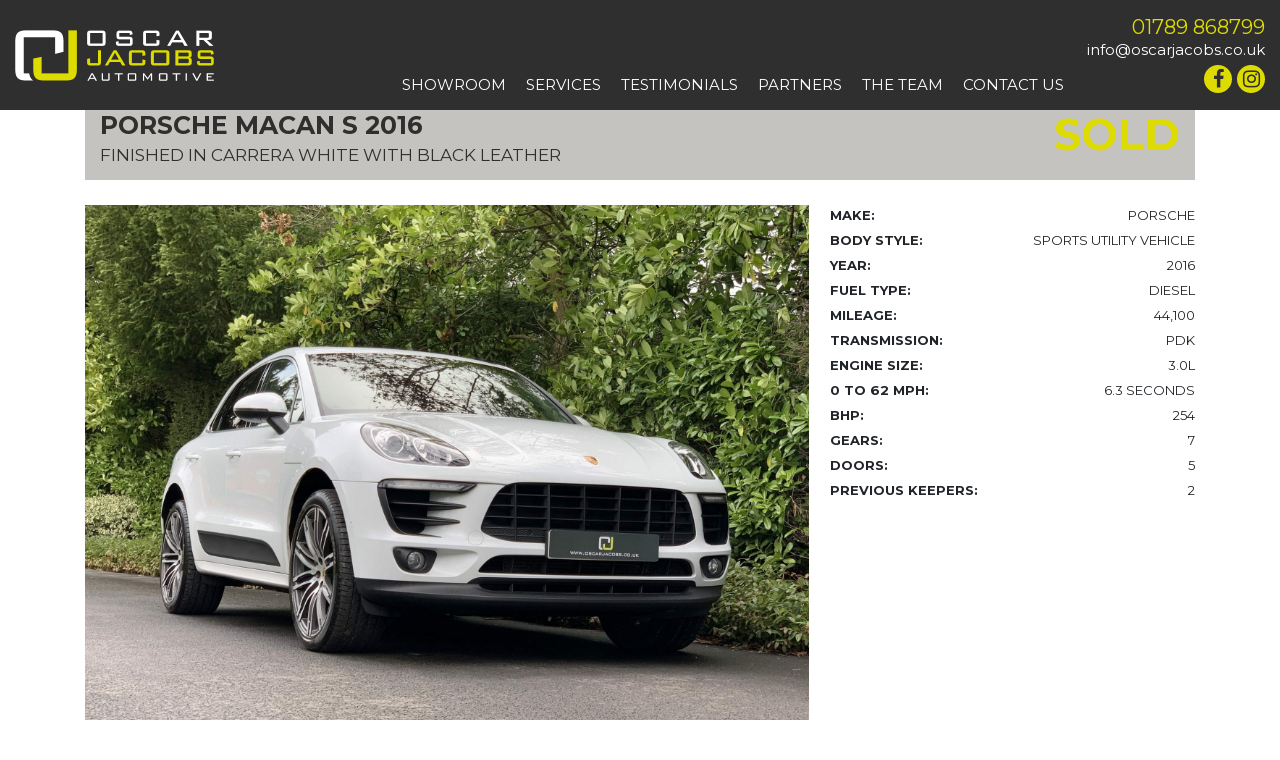

--- FILE ---
content_type: text/html; charset=UTF-8
request_url: https://oscarjacobs.co.uk/cars/porsche-macan-s-2016/
body_size: 16809
content:
<!DOCTYPE html>
<html lang="en-GB">
<!--[if lt IE 7]>      <html class="no-js lt-ie9 lt-ie8 lt-ie7"> <![endif]-->
<!--[if IE 7]>         <html class="no-js lt-ie9 lt-ie8"> <![endif]-->
<!--[if IE 8]>         <html class="no-js lt-ie9"> <![endif]-->
<!--[if gt IE 8]><!--> <html class="no-js"> <!--<![endif]-->
<head>

	<meta charset="UTF-8">
<script type="text/javascript">
/* <![CDATA[ */
var gform;gform||(document.addEventListener("gform_main_scripts_loaded",function(){gform.scriptsLoaded=!0}),document.addEventListener("gform/theme/scripts_loaded",function(){gform.themeScriptsLoaded=!0}),window.addEventListener("DOMContentLoaded",function(){gform.domLoaded=!0}),gform={domLoaded:!1,scriptsLoaded:!1,themeScriptsLoaded:!1,isFormEditor:()=>"function"==typeof InitializeEditor,callIfLoaded:function(o){return!(!gform.domLoaded||!gform.scriptsLoaded||!gform.themeScriptsLoaded&&!gform.isFormEditor()||(gform.isFormEditor()&&console.warn("The use of gform.initializeOnLoaded() is deprecated in the form editor context and will be removed in Gravity Forms 3.1."),o(),0))},initializeOnLoaded:function(o){gform.callIfLoaded(o)||(document.addEventListener("gform_main_scripts_loaded",()=>{gform.scriptsLoaded=!0,gform.callIfLoaded(o)}),document.addEventListener("gform/theme/scripts_loaded",()=>{gform.themeScriptsLoaded=!0,gform.callIfLoaded(o)}),window.addEventListener("DOMContentLoaded",()=>{gform.domLoaded=!0,gform.callIfLoaded(o)}))},hooks:{action:{},filter:{}},addAction:function(o,r,e,t){gform.addHook("action",o,r,e,t)},addFilter:function(o,r,e,t){gform.addHook("filter",o,r,e,t)},doAction:function(o){gform.doHook("action",o,arguments)},applyFilters:function(o){return gform.doHook("filter",o,arguments)},removeAction:function(o,r){gform.removeHook("action",o,r)},removeFilter:function(o,r,e){gform.removeHook("filter",o,r,e)},addHook:function(o,r,e,t,n){null==gform.hooks[o][r]&&(gform.hooks[o][r]=[]);var d=gform.hooks[o][r];null==n&&(n=r+"_"+d.length),gform.hooks[o][r].push({tag:n,callable:e,priority:t=null==t?10:t})},doHook:function(r,o,e){var t;if(e=Array.prototype.slice.call(e,1),null!=gform.hooks[r][o]&&((o=gform.hooks[r][o]).sort(function(o,r){return o.priority-r.priority}),o.forEach(function(o){"function"!=typeof(t=o.callable)&&(t=window[t]),"action"==r?t.apply(null,e):e[0]=t.apply(null,e)})),"filter"==r)return e[0]},removeHook:function(o,r,t,n){var e;null!=gform.hooks[o][r]&&(e=(e=gform.hooks[o][r]).filter(function(o,r,e){return!!(null!=n&&n!=o.tag||null!=t&&t!=o.priority)}),gform.hooks[o][r]=e)}});
/* ]]> */
</script>

	<meta http-equiv="X-UA-Compatible" content="IE=edge">
    <title>Porsche Macan S 2016 | Oscar Jacobs</title>
    <meta name="viewport" content="user-scalable=no, width=device-width, initial-scale=1.0" />
	<meta name="format-detection" content="telephone=no">
    <link rel="profile" href="https://gmpg.org/xfn/11">

	<script type="text/javascript" data-cookieconsent="ignore">
	window.dataLayer = window.dataLayer || [];

	function gtag() {
		dataLayer.push(arguments);
	}

	gtag("consent", "default", {
		ad_personalization: "denied",
		ad_storage: "denied",
		ad_user_data: "denied",
		analytics_storage: "denied",
		functionality_storage: "denied",
		personalization_storage: "denied",
		security_storage: "granted",
		wait_for_update: 500,
	});
	gtag("set", "ads_data_redaction", true);
	</script>
<script type="text/javascript"
		id="Cookiebot"
		src="https://consent.cookiebot.com/uc.js"
		data-implementation="wp"
		data-cbid="4c173a1d-64ec-460e-b5b5-aebcfb1fac6a"
							data-blockingmode="auto"
	></script>
<meta name='robots' content='index, follow, max-image-preview:large, max-snippet:-1, max-video-preview:-1' />
	<style>img:is([sizes="auto" i], [sizes^="auto," i]) { contain-intrinsic-size: 3000px 1500px }</style>
	
	<!-- This site is optimized with the Yoast SEO plugin v26.3 - https://yoast.com/wordpress/plugins/seo/ -->
	<meta name="description" content="Oscar Jacobs are delighted to offer a high specification Macan Diesel S boasting a full Porsche main dealer service history" />
	<link rel="canonical" href="https://oscarjacobs.co.uk/cars/porsche-macan-s-2016/" />
	<meta property="og:locale" content="en_GB" />
	<meta property="og:type" content="article" />
	<meta property="og:title" content="Porsche Macan S 2016 | Oscar Jacobs" />
	<meta property="og:description" content="Oscar Jacobs are delighted to offer a high specification Macan Diesel S boasting a full Porsche main dealer service history" />
	<meta property="og:url" content="https://oscarjacobs.co.uk/cars/porsche-macan-s-2016/" />
	<meta property="og:site_name" content="Oscar Jacobs" />
	<meta property="article:modified_time" content="2024-04-22T14:24:14+00:00" />
	<meta property="og:image" content="https://oscarjacobs.co.uk/wp-content/uploads/2020/05/IMG_1414.jpg" />
	<meta property="og:image:width" content="2000" />
	<meta property="og:image:height" content="1500" />
	<meta property="og:image:type" content="image/jpeg" />
	<meta name="twitter:card" content="summary_large_image" />
	<meta name="twitter:label1" content="Estimated reading time" />
	<meta name="twitter:data1" content="1 minute" />
	<script type="application/ld+json" class="yoast-schema-graph">{"@context":"https://schema.org","@graph":[{"@type":"WebPage","@id":"https://oscarjacobs.co.uk/cars/porsche-macan-s-2016/","url":"https://oscarjacobs.co.uk/cars/porsche-macan-s-2016/","name":"Porsche Macan S 2016 | Oscar Jacobs","isPartOf":{"@id":"https://oscarjacobs.co.uk/#website"},"primaryImageOfPage":{"@id":"https://oscarjacobs.co.uk/cars/porsche-macan-s-2016/#primaryimage"},"image":{"@id":"https://oscarjacobs.co.uk/cars/porsche-macan-s-2016/#primaryimage"},"thumbnailUrl":"https://oscarjacobs.co.uk/wp-content/uploads/2020/05/IMG_1414.jpg","datePublished":"2020-05-13T14:10:48+00:00","dateModified":"2024-04-22T14:24:14+00:00","description":"Oscar Jacobs are delighted to offer a high specification Macan Diesel S boasting a full Porsche main dealer service history","breadcrumb":{"@id":"https://oscarjacobs.co.uk/cars/porsche-macan-s-2016/#breadcrumb"},"inLanguage":"en-GB","potentialAction":[{"@type":"ReadAction","target":["https://oscarjacobs.co.uk/cars/porsche-macan-s-2016/"]}]},{"@type":"ImageObject","inLanguage":"en-GB","@id":"https://oscarjacobs.co.uk/cars/porsche-macan-s-2016/#primaryimage","url":"https://oscarjacobs.co.uk/wp-content/uploads/2020/05/IMG_1414.jpg","contentUrl":"https://oscarjacobs.co.uk/wp-content/uploads/2020/05/IMG_1414.jpg","width":2000,"height":1500},{"@type":"BreadcrumbList","@id":"https://oscarjacobs.co.uk/cars/porsche-macan-s-2016/#breadcrumb","itemListElement":[{"@type":"ListItem","position":1,"name":"Oscar Jacobs","item":"https://oscarjacobs.co.uk/"},{"@type":"ListItem","position":2,"name":"Showroom","item":"https://oscarjacobs.co.uk/cars/"},{"@type":"ListItem","position":3,"name":"Porsche Macan S 2016"}]},{"@type":"WebSite","@id":"https://oscarjacobs.co.uk/#website","url":"https://oscarjacobs.co.uk/","name":"Oscar Jacobs","description":"The finest selection of luxury, modern &amp; high performance cars.","potentialAction":[{"@type":"SearchAction","target":{"@type":"EntryPoint","urlTemplate":"https://oscarjacobs.co.uk/?s={search_term_string}"},"query-input":{"@type":"PropertyValueSpecification","valueRequired":true,"valueName":"search_term_string"}}],"inLanguage":"en-GB"}]}</script>
	<!-- / Yoast SEO plugin. -->


<link rel='dns-prefetch' href='//static.addtoany.com' />
<link rel='dns-prefetch' href='//www.googletagmanager.com' />
<link rel='dns-prefetch' href='//fonts.googleapis.com' />
<script type="text/javascript">
/* <![CDATA[ */
window._wpemojiSettings = {"baseUrl":"https:\/\/s.w.org\/images\/core\/emoji\/16.0.1\/72x72\/","ext":".png","svgUrl":"https:\/\/s.w.org\/images\/core\/emoji\/16.0.1\/svg\/","svgExt":".svg","source":{"concatemoji":"https:\/\/oscarjacobs.co.uk\/wp-includes\/js\/wp-emoji-release.min.js?ver=6.8.3"}};
/*! This file is auto-generated */
!function(s,n){var o,i,e;function c(e){try{var t={supportTests:e,timestamp:(new Date).valueOf()};sessionStorage.setItem(o,JSON.stringify(t))}catch(e){}}function p(e,t,n){e.clearRect(0,0,e.canvas.width,e.canvas.height),e.fillText(t,0,0);var t=new Uint32Array(e.getImageData(0,0,e.canvas.width,e.canvas.height).data),a=(e.clearRect(0,0,e.canvas.width,e.canvas.height),e.fillText(n,0,0),new Uint32Array(e.getImageData(0,0,e.canvas.width,e.canvas.height).data));return t.every(function(e,t){return e===a[t]})}function u(e,t){e.clearRect(0,0,e.canvas.width,e.canvas.height),e.fillText(t,0,0);for(var n=e.getImageData(16,16,1,1),a=0;a<n.data.length;a++)if(0!==n.data[a])return!1;return!0}function f(e,t,n,a){switch(t){case"flag":return n(e,"\ud83c\udff3\ufe0f\u200d\u26a7\ufe0f","\ud83c\udff3\ufe0f\u200b\u26a7\ufe0f")?!1:!n(e,"\ud83c\udde8\ud83c\uddf6","\ud83c\udde8\u200b\ud83c\uddf6")&&!n(e,"\ud83c\udff4\udb40\udc67\udb40\udc62\udb40\udc65\udb40\udc6e\udb40\udc67\udb40\udc7f","\ud83c\udff4\u200b\udb40\udc67\u200b\udb40\udc62\u200b\udb40\udc65\u200b\udb40\udc6e\u200b\udb40\udc67\u200b\udb40\udc7f");case"emoji":return!a(e,"\ud83e\udedf")}return!1}function g(e,t,n,a){var r="undefined"!=typeof WorkerGlobalScope&&self instanceof WorkerGlobalScope?new OffscreenCanvas(300,150):s.createElement("canvas"),o=r.getContext("2d",{willReadFrequently:!0}),i=(o.textBaseline="top",o.font="600 32px Arial",{});return e.forEach(function(e){i[e]=t(o,e,n,a)}),i}function t(e){var t=s.createElement("script");t.src=e,t.defer=!0,s.head.appendChild(t)}"undefined"!=typeof Promise&&(o="wpEmojiSettingsSupports",i=["flag","emoji"],n.supports={everything:!0,everythingExceptFlag:!0},e=new Promise(function(e){s.addEventListener("DOMContentLoaded",e,{once:!0})}),new Promise(function(t){var n=function(){try{var e=JSON.parse(sessionStorage.getItem(o));if("object"==typeof e&&"number"==typeof e.timestamp&&(new Date).valueOf()<e.timestamp+604800&&"object"==typeof e.supportTests)return e.supportTests}catch(e){}return null}();if(!n){if("undefined"!=typeof Worker&&"undefined"!=typeof OffscreenCanvas&&"undefined"!=typeof URL&&URL.createObjectURL&&"undefined"!=typeof Blob)try{var e="postMessage("+g.toString()+"("+[JSON.stringify(i),f.toString(),p.toString(),u.toString()].join(",")+"));",a=new Blob([e],{type:"text/javascript"}),r=new Worker(URL.createObjectURL(a),{name:"wpTestEmojiSupports"});return void(r.onmessage=function(e){c(n=e.data),r.terminate(),t(n)})}catch(e){}c(n=g(i,f,p,u))}t(n)}).then(function(e){for(var t in e)n.supports[t]=e[t],n.supports.everything=n.supports.everything&&n.supports[t],"flag"!==t&&(n.supports.everythingExceptFlag=n.supports.everythingExceptFlag&&n.supports[t]);n.supports.everythingExceptFlag=n.supports.everythingExceptFlag&&!n.supports.flag,n.DOMReady=!1,n.readyCallback=function(){n.DOMReady=!0}}).then(function(){return e}).then(function(){var e;n.supports.everything||(n.readyCallback(),(e=n.source||{}).concatemoji?t(e.concatemoji):e.wpemoji&&e.twemoji&&(t(e.twemoji),t(e.wpemoji)))}))}((window,document),window._wpemojiSettings);
/* ]]> */
</script>
<style id='wp-emoji-styles-inline-css' type='text/css'>

	img.wp-smiley, img.emoji {
		display: inline !important;
		border: none !important;
		box-shadow: none !important;
		height: 1em !important;
		width: 1em !important;
		margin: 0 0.07em !important;
		vertical-align: -0.1em !important;
		background: none !important;
		padding: 0 !important;
	}
</style>
<link rel='stylesheet' id='wp-block-library-css' href='https://oscarjacobs.co.uk/wp-includes/css/dist/block-library/style.min.css?ver=6.8.3' type='text/css' media='all' />
<style id='classic-theme-styles-inline-css' type='text/css'>
/*! This file is auto-generated */
.wp-block-button__link{color:#fff;background-color:#32373c;border-radius:9999px;box-shadow:none;text-decoration:none;padding:calc(.667em + 2px) calc(1.333em + 2px);font-size:1.125em}.wp-block-file__button{background:#32373c;color:#fff;text-decoration:none}
</style>
<style id='global-styles-inline-css' type='text/css'>
:root{--wp--preset--aspect-ratio--square: 1;--wp--preset--aspect-ratio--4-3: 4/3;--wp--preset--aspect-ratio--3-4: 3/4;--wp--preset--aspect-ratio--3-2: 3/2;--wp--preset--aspect-ratio--2-3: 2/3;--wp--preset--aspect-ratio--16-9: 16/9;--wp--preset--aspect-ratio--9-16: 9/16;--wp--preset--color--black: #000000;--wp--preset--color--cyan-bluish-gray: #abb8c3;--wp--preset--color--white: #ffffff;--wp--preset--color--pale-pink: #f78da7;--wp--preset--color--vivid-red: #cf2e2e;--wp--preset--color--luminous-vivid-orange: #ff6900;--wp--preset--color--luminous-vivid-amber: #fcb900;--wp--preset--color--light-green-cyan: #7bdcb5;--wp--preset--color--vivid-green-cyan: #00d084;--wp--preset--color--pale-cyan-blue: #8ed1fc;--wp--preset--color--vivid-cyan-blue: #0693e3;--wp--preset--color--vivid-purple: #9b51e0;--wp--preset--gradient--vivid-cyan-blue-to-vivid-purple: linear-gradient(135deg,rgba(6,147,227,1) 0%,rgb(155,81,224) 100%);--wp--preset--gradient--light-green-cyan-to-vivid-green-cyan: linear-gradient(135deg,rgb(122,220,180) 0%,rgb(0,208,130) 100%);--wp--preset--gradient--luminous-vivid-amber-to-luminous-vivid-orange: linear-gradient(135deg,rgba(252,185,0,1) 0%,rgba(255,105,0,1) 100%);--wp--preset--gradient--luminous-vivid-orange-to-vivid-red: linear-gradient(135deg,rgba(255,105,0,1) 0%,rgb(207,46,46) 100%);--wp--preset--gradient--very-light-gray-to-cyan-bluish-gray: linear-gradient(135deg,rgb(238,238,238) 0%,rgb(169,184,195) 100%);--wp--preset--gradient--cool-to-warm-spectrum: linear-gradient(135deg,rgb(74,234,220) 0%,rgb(151,120,209) 20%,rgb(207,42,186) 40%,rgb(238,44,130) 60%,rgb(251,105,98) 80%,rgb(254,248,76) 100%);--wp--preset--gradient--blush-light-purple: linear-gradient(135deg,rgb(255,206,236) 0%,rgb(152,150,240) 100%);--wp--preset--gradient--blush-bordeaux: linear-gradient(135deg,rgb(254,205,165) 0%,rgb(254,45,45) 50%,rgb(107,0,62) 100%);--wp--preset--gradient--luminous-dusk: linear-gradient(135deg,rgb(255,203,112) 0%,rgb(199,81,192) 50%,rgb(65,88,208) 100%);--wp--preset--gradient--pale-ocean: linear-gradient(135deg,rgb(255,245,203) 0%,rgb(182,227,212) 50%,rgb(51,167,181) 100%);--wp--preset--gradient--electric-grass: linear-gradient(135deg,rgb(202,248,128) 0%,rgb(113,206,126) 100%);--wp--preset--gradient--midnight: linear-gradient(135deg,rgb(2,3,129) 0%,rgb(40,116,252) 100%);--wp--preset--font-size--small: 13px;--wp--preset--font-size--medium: 20px;--wp--preset--font-size--large: 36px;--wp--preset--font-size--x-large: 42px;--wp--preset--spacing--20: 0.44rem;--wp--preset--spacing--30: 0.67rem;--wp--preset--spacing--40: 1rem;--wp--preset--spacing--50: 1.5rem;--wp--preset--spacing--60: 2.25rem;--wp--preset--spacing--70: 3.38rem;--wp--preset--spacing--80: 5.06rem;--wp--preset--shadow--natural: 6px 6px 9px rgba(0, 0, 0, 0.2);--wp--preset--shadow--deep: 12px 12px 50px rgba(0, 0, 0, 0.4);--wp--preset--shadow--sharp: 6px 6px 0px rgba(0, 0, 0, 0.2);--wp--preset--shadow--outlined: 6px 6px 0px -3px rgba(255, 255, 255, 1), 6px 6px rgba(0, 0, 0, 1);--wp--preset--shadow--crisp: 6px 6px 0px rgba(0, 0, 0, 1);}:where(.is-layout-flex){gap: 0.5em;}:where(.is-layout-grid){gap: 0.5em;}body .is-layout-flex{display: flex;}.is-layout-flex{flex-wrap: wrap;align-items: center;}.is-layout-flex > :is(*, div){margin: 0;}body .is-layout-grid{display: grid;}.is-layout-grid > :is(*, div){margin: 0;}:where(.wp-block-columns.is-layout-flex){gap: 2em;}:where(.wp-block-columns.is-layout-grid){gap: 2em;}:where(.wp-block-post-template.is-layout-flex){gap: 1.25em;}:where(.wp-block-post-template.is-layout-grid){gap: 1.25em;}.has-black-color{color: var(--wp--preset--color--black) !important;}.has-cyan-bluish-gray-color{color: var(--wp--preset--color--cyan-bluish-gray) !important;}.has-white-color{color: var(--wp--preset--color--white) !important;}.has-pale-pink-color{color: var(--wp--preset--color--pale-pink) !important;}.has-vivid-red-color{color: var(--wp--preset--color--vivid-red) !important;}.has-luminous-vivid-orange-color{color: var(--wp--preset--color--luminous-vivid-orange) !important;}.has-luminous-vivid-amber-color{color: var(--wp--preset--color--luminous-vivid-amber) !important;}.has-light-green-cyan-color{color: var(--wp--preset--color--light-green-cyan) !important;}.has-vivid-green-cyan-color{color: var(--wp--preset--color--vivid-green-cyan) !important;}.has-pale-cyan-blue-color{color: var(--wp--preset--color--pale-cyan-blue) !important;}.has-vivid-cyan-blue-color{color: var(--wp--preset--color--vivid-cyan-blue) !important;}.has-vivid-purple-color{color: var(--wp--preset--color--vivid-purple) !important;}.has-black-background-color{background-color: var(--wp--preset--color--black) !important;}.has-cyan-bluish-gray-background-color{background-color: var(--wp--preset--color--cyan-bluish-gray) !important;}.has-white-background-color{background-color: var(--wp--preset--color--white) !important;}.has-pale-pink-background-color{background-color: var(--wp--preset--color--pale-pink) !important;}.has-vivid-red-background-color{background-color: var(--wp--preset--color--vivid-red) !important;}.has-luminous-vivid-orange-background-color{background-color: var(--wp--preset--color--luminous-vivid-orange) !important;}.has-luminous-vivid-amber-background-color{background-color: var(--wp--preset--color--luminous-vivid-amber) !important;}.has-light-green-cyan-background-color{background-color: var(--wp--preset--color--light-green-cyan) !important;}.has-vivid-green-cyan-background-color{background-color: var(--wp--preset--color--vivid-green-cyan) !important;}.has-pale-cyan-blue-background-color{background-color: var(--wp--preset--color--pale-cyan-blue) !important;}.has-vivid-cyan-blue-background-color{background-color: var(--wp--preset--color--vivid-cyan-blue) !important;}.has-vivid-purple-background-color{background-color: var(--wp--preset--color--vivid-purple) !important;}.has-black-border-color{border-color: var(--wp--preset--color--black) !important;}.has-cyan-bluish-gray-border-color{border-color: var(--wp--preset--color--cyan-bluish-gray) !important;}.has-white-border-color{border-color: var(--wp--preset--color--white) !important;}.has-pale-pink-border-color{border-color: var(--wp--preset--color--pale-pink) !important;}.has-vivid-red-border-color{border-color: var(--wp--preset--color--vivid-red) !important;}.has-luminous-vivid-orange-border-color{border-color: var(--wp--preset--color--luminous-vivid-orange) !important;}.has-luminous-vivid-amber-border-color{border-color: var(--wp--preset--color--luminous-vivid-amber) !important;}.has-light-green-cyan-border-color{border-color: var(--wp--preset--color--light-green-cyan) !important;}.has-vivid-green-cyan-border-color{border-color: var(--wp--preset--color--vivid-green-cyan) !important;}.has-pale-cyan-blue-border-color{border-color: var(--wp--preset--color--pale-cyan-blue) !important;}.has-vivid-cyan-blue-border-color{border-color: var(--wp--preset--color--vivid-cyan-blue) !important;}.has-vivid-purple-border-color{border-color: var(--wp--preset--color--vivid-purple) !important;}.has-vivid-cyan-blue-to-vivid-purple-gradient-background{background: var(--wp--preset--gradient--vivid-cyan-blue-to-vivid-purple) !important;}.has-light-green-cyan-to-vivid-green-cyan-gradient-background{background: var(--wp--preset--gradient--light-green-cyan-to-vivid-green-cyan) !important;}.has-luminous-vivid-amber-to-luminous-vivid-orange-gradient-background{background: var(--wp--preset--gradient--luminous-vivid-amber-to-luminous-vivid-orange) !important;}.has-luminous-vivid-orange-to-vivid-red-gradient-background{background: var(--wp--preset--gradient--luminous-vivid-orange-to-vivid-red) !important;}.has-very-light-gray-to-cyan-bluish-gray-gradient-background{background: var(--wp--preset--gradient--very-light-gray-to-cyan-bluish-gray) !important;}.has-cool-to-warm-spectrum-gradient-background{background: var(--wp--preset--gradient--cool-to-warm-spectrum) !important;}.has-blush-light-purple-gradient-background{background: var(--wp--preset--gradient--blush-light-purple) !important;}.has-blush-bordeaux-gradient-background{background: var(--wp--preset--gradient--blush-bordeaux) !important;}.has-luminous-dusk-gradient-background{background: var(--wp--preset--gradient--luminous-dusk) !important;}.has-pale-ocean-gradient-background{background: var(--wp--preset--gradient--pale-ocean) !important;}.has-electric-grass-gradient-background{background: var(--wp--preset--gradient--electric-grass) !important;}.has-midnight-gradient-background{background: var(--wp--preset--gradient--midnight) !important;}.has-small-font-size{font-size: var(--wp--preset--font-size--small) !important;}.has-medium-font-size{font-size: var(--wp--preset--font-size--medium) !important;}.has-large-font-size{font-size: var(--wp--preset--font-size--large) !important;}.has-x-large-font-size{font-size: var(--wp--preset--font-size--x-large) !important;}
:where(.wp-block-post-template.is-layout-flex){gap: 1.25em;}:where(.wp-block-post-template.is-layout-grid){gap: 1.25em;}
:where(.wp-block-columns.is-layout-flex){gap: 2em;}:where(.wp-block-columns.is-layout-grid){gap: 2em;}
:root :where(.wp-block-pullquote){font-size: 1.5em;line-height: 1.6;}
</style>
<link rel='stylesheet' id='bootstrap-css' href='https://oscarjacobs.co.uk/wp-content/themes/kwd-custom-theme/css/bootstrap.min.css?ver=6.8.3' type='text/css' media='all' />
<link rel='stylesheet' id='fontawesome-css' href='https://oscarjacobs.co.uk/wp-content/themes/kwd-custom-theme/css/font-awesome.min.css?ver=6.8.3' type='text/css' media='all' />
<link rel='stylesheet' id='googleFonts-css' href='//fonts.googleapis.com/css?family=Montserrat%3A400%2C700%2C400i%2C700i&#038;ver=6.8.3' type='text/css' media='all' />
<link rel='stylesheet' id='flexslider-css' href='https://oscarjacobs.co.uk/wp-content/themes/kwd-custom-theme/css/flexslider.css?ver=6.8.3' type='text/css' media='all' />
<link rel='stylesheet' id='magnific-css' href='https://oscarjacobs.co.uk/wp-content/themes/kwd-custom-theme/css/magnific-popup.css?ver=6.8.3' type='text/css' media='all' />
<link rel='stylesheet' id='lightSlider-css' href='https://oscarjacobs.co.uk/wp-content/themes/kwd-custom-theme/css/lightslider.min.css?ver=6.8.3' type='text/css' media='all' />
<link rel='stylesheet' id='slickCarousel-css' href='https://oscarjacobs.co.uk/wp-content/themes/kwd-custom-theme/css/slick.css?ver=6.8.3' type='text/css' media='all' />
<link rel='stylesheet' id='slickCarouselTheme-css' href='https://oscarjacobs.co.uk/wp-content/themes/kwd-custom-theme/css/slick-theme.css?ver=6.8.3' type='text/css' media='all' />
<link rel='stylesheet' id='youtubePlayer-css' href='https://oscarjacobs.co.uk/wp-content/themes/kwd-custom-theme/css/jquery.mb.YTPlayer.min.css?ver=6.8.3' type='text/css' media='all' />
<link rel='stylesheet' id='main-css' href='https://oscarjacobs.co.uk/wp-content/themes/kwd-custom-theme/css/main.css?ts=202203291409&#038;ver=6.8.3' type='text/css' media='all' />
<link rel='stylesheet' id='addtoany-css' href='https://oscarjacobs.co.uk/wp-content/plugins/add-to-any/addtoany.min.css?ver=1.16' type='text/css' media='all' />
<script type="text/javascript" id="addtoany-core-js-before">
/* <![CDATA[ */
window.a2a_config=window.a2a_config||{};a2a_config.callbacks=[];a2a_config.overlays=[];a2a_config.templates={};a2a_localize = {
	Share: "Share",
	Save: "Save",
	Subscribe: "Subscribe",
	Email: "Email",
	Bookmark: "Bookmark",
	ShowAll: "Show All",
	ShowLess: "Show less",
	FindServices: "Find service(s)",
	FindAnyServiceToAddTo: "Instantly find any service to add to",
	PoweredBy: "Powered by",
	ShareViaEmail: "Share via email",
	SubscribeViaEmail: "Subscribe via email",
	BookmarkInYourBrowser: "Bookmark in your browser",
	BookmarkInstructions: "Press Ctrl+D or \u2318+D to bookmark this page",
	AddToYourFavorites: "Add to your favourites",
	SendFromWebOrProgram: "Send from any email address or email program",
	EmailProgram: "Email program",
	More: "More&#8230;",
	ThanksForSharing: "Thanks for sharing!",
	ThanksForFollowing: "Thanks for following!"
};
/* ]]> */
</script>
<script type="text/javascript" defer src="https://static.addtoany.com/menu/page.js" id="addtoany-core-js"></script>
<script type="text/javascript" src="https://oscarjacobs.co.uk/wp-includes/js/jquery/jquery.min.js?ver=3.7.1" id="jquery-core-js"></script>
<script type="text/javascript" src="https://oscarjacobs.co.uk/wp-includes/js/jquery/jquery-migrate.min.js?ver=3.4.1" id="jquery-migrate-js"></script>
<script type="text/javascript" defer src="https://oscarjacobs.co.uk/wp-content/plugins/add-to-any/addtoany.min.js?ver=1.1" id="addtoany-jquery-js"></script>

<!-- Google tag (gtag.js) snippet added by Site Kit -->
<!-- Google Analytics snippet added by Site Kit -->
<script type="text/javascript" src="https://www.googletagmanager.com/gtag/js?id=G-04QEN2C8N3" id="google_gtagjs-js" async></script>
<script type="text/javascript" id="google_gtagjs-js-after">
/* <![CDATA[ */
window.dataLayer = window.dataLayer || [];function gtag(){dataLayer.push(arguments);}
gtag("set","linker",{"domains":["oscarjacobs.co.uk"]});
gtag("js", new Date());
gtag("set", "developer_id.dZTNiMT", true);
gtag("config", "G-04QEN2C8N3");
/* ]]> */
</script>
<link rel="https://api.w.org/" href="https://oscarjacobs.co.uk/wp-json/" /><link rel="EditURI" type="application/rsd+xml" title="RSD" href="https://oscarjacobs.co.uk/xmlrpc.php?rsd" />
<meta name="generator" content="WordPress 6.8.3" />
<link rel='shortlink' href='https://oscarjacobs.co.uk/?p=1480' />
<link rel="alternate" title="oEmbed (JSON)" type="application/json+oembed" href="https://oscarjacobs.co.uk/wp-json/oembed/1.0/embed?url=https%3A%2F%2Foscarjacobs.co.uk%2Fcars%2Fporsche-macan-s-2016%2F" />
<link rel="alternate" title="oEmbed (XML)" type="text/xml+oembed" href="https://oscarjacobs.co.uk/wp-json/oembed/1.0/embed?url=https%3A%2F%2Foscarjacobs.co.uk%2Fcars%2Fporsche-macan-s-2016%2F&#038;format=xml" />

		<!-- GA Google Analytics @ https://m0n.co/ga -->
		<script>
			(function(i,s,o,g,r,a,m){i['GoogleAnalyticsObject']=r;i[r]=i[r]||function(){
			(i[r].q=i[r].q||[]).push(arguments)},i[r].l=1*new Date();a=s.createElement(o),
			m=s.getElementsByTagName(o)[0];a.async=1;a.src=g;m.parentNode.insertBefore(a,m)
			})(window,document,'script','https://www.google-analytics.com/analytics.js','ga');
			ga('create', 'UA-41836447-1', 'auto');
			ga('set', 'anonymizeIp', true);
			ga('send', 'pageview');
		</script>

	<meta name="generator" content="Site Kit by Google 1.165.0" /> 

	<link rel='shortcut icon' type='image/x-icon' href='https://oscarjacobs.co.uk/wp-content/themes/kwd-custom-theme/img/favicon.ico?v=1.0' />

	<noscript>
		<style>
			.es-carousel ul{
				display:block;
			}
		</style>
	</noscript>
	<script id="img-wrapper-tmpl" type="text/x-jquery-tmpl">	
		<div class="rg-image-wrapper">
			{{if itemsCount > 1}}
				<div class="rg-image-nav">
					<a href="#" class="rg-image-nav-prev">Previous Image</a>
					<a href="#" class="rg-image-nav-next">Next Image</a>
				</div>
			{{/if}}
			<div class="rg-image"></div>
			<div class="rg-loading"></div>
			<div class="rg-caption-wrapper">
				<div class="rg-caption" style="display:none;">
					<p></p>
				</div>
			</div>
		</div>
	</script>

</head>
<body class="wp-singular cars-template-default single single-cars postid-1480 wp-theme-kwd-custom-theme">

		
	<header class="site-header" role="banner" itemscope itemtype="http://schema.org/WPHeader">
		<div class="container">
			<a href="https://oscarjacobs.co.uk/" rel="nofollow">
				<img class="logo" src="https://oscarjacobs.co.uk/wp-content/themes/kwd-custom-theme/img/oscar-jacobs-automotive.png" alt="Oscar Jacobs Automotive" width="199" height="51" />
			</a>
			<div class="menuToggle">
				<nav class="menu-opener">
					<div class="menu-opener-inner"></div>
				</nav> 
			</div> <!-- menuToggle -->					
			<p class="contactDetails">
				<a href="tel:01789868799">01789 868799</a>				<br/><a href="/cdn-cgi/l/email-protection#5b32353d341b3428383a29313a38343928753834752e30"><span class="__cf_email__" data-cfemail="2940474f4669465a4a485b43484a464b5a074a46075c42">[email&#160;protected]</span></a>			</p>
			<div class="socialLinks">
				<a href="//www.facebook.com/oscar.jacobs.automotive/" target="_blank"><i class="fa fa-facebook"></i></a>
				<a href="//www.instagram.com/oscarjacobsautomotive/" target="_blank"><i class="fa fa-instagram"></i></a>
			</div> <!-- socialLinks -->		
			<nav class="desktopMenu" role="navigation" itemscope itemtype="http://schema.org/SiteNavigationElement">
				<div class="menu-header-menu-container"><ul id="menu-header-menu" class="menu"><li id="menu-item-500" class="menu-item menu-item-type-post_type menu-item-object-page menu-item-has-children menu-item-500"><a href="https://oscarjacobs.co.uk/showroom/">Showroom</a>
<ul class="sub-menu">
	<li id="menu-item-13832" class="menu-item menu-item-type-post_type menu-item-object-page menu-item-13832"><a href="https://oscarjacobs.co.uk/showroom/latest-vehicles/">Latest Vehicles</a></li>
	<li id="menu-item-501" class="menu-item menu-item-type-post_type menu-item-object-page menu-item-501"><a href="https://oscarjacobs.co.uk/showroom/historical-sales/">Sold</a></li>
</ul>
</li>
<li id="menu-item-29" class="menu-item menu-item-type-post_type menu-item-object-page menu-item-has-children menu-item-29"><a href="https://oscarjacobs.co.uk/services/">Services</a>
<ul class="sub-menu">
	<li id="menu-item-35" class="menu-item menu-item-type-post_type menu-item-object-page menu-item-35"><a href="https://oscarjacobs.co.uk/services/tailored-purchasing/">Tailored Purchasing</a></li>
	<li id="menu-item-34" class="menu-item menu-item-type-post_type menu-item-object-page menu-item-34"><a href="https://oscarjacobs.co.uk/services/part-exchange/">Part Exchange</a></li>
	<li id="menu-item-33" class="menu-item menu-item-type-post_type menu-item-object-page menu-item-33"><a href="https://oscarjacobs.co.uk/services/warranty/">Warranty</a></li>
	<li id="menu-item-32" class="menu-item menu-item-type-post_type menu-item-object-page menu-item-32"><a href="https://oscarjacobs.co.uk/services/finance-oscarjacobs/">Finance</a></li>
	<li id="menu-item-52" class="menu-item menu-item-type-post_type menu-item-object-page menu-item-52"><a href="https://oscarjacobs.co.uk/services/logisitics/">Logisitics</a></li>
	<li id="menu-item-31" class="menu-item menu-item-type-post_type menu-item-object-page menu-item-31"><a href="https://oscarjacobs.co.uk/services/rental/">Rental</a></li>
	<li id="menu-item-30" class="menu-item menu-item-type-post_type menu-item-object-page menu-item-30"><a href="https://oscarjacobs.co.uk/services/contract-hire/">Contract Hire</a></li>
</ul>
</li>
<li id="menu-item-374" class="menu-item menu-item-type-post_type_archive menu-item-object-testimonials menu-item-374"><a href="https://oscarjacobs.co.uk/testimonials/">Testimonials</a></li>
<li id="menu-item-27" class="menu-item menu-item-type-post_type menu-item-object-page menu-item-27"><a href="https://oscarjacobs.co.uk/partners/">Partners</a></li>
<li id="menu-item-40" class="menu-item menu-item-type-post_type menu-item-object-page menu-item-40"><a href="https://oscarjacobs.co.uk/the-team/">The Team</a></li>
<li id="menu-item-26" class="menu-item menu-item-type-post_type menu-item-object-page menu-item-26"><a href="https://oscarjacobs.co.uk/contact-us/">Contact Us</a></li>
</ul></div>			</nav><!-- desktopMenu -->						
		</div> <!-- container -->
	</header>
	<nav class="mobileMenu" role="navigation" itemscope itemtype="http://schema.org/SiteNavigationElement">
		<div class="menu-header-menu-container"><ul id="menu-header-menu-1" class="menu"><li class="menu-item menu-item-type-post_type menu-item-object-page menu-item-has-children menu-item-500"><a href="https://oscarjacobs.co.uk/showroom/">Showroom</a>
<ul class="sub-menu">
	<li class="menu-item menu-item-type-post_type menu-item-object-page menu-item-13832"><a href="https://oscarjacobs.co.uk/showroom/latest-vehicles/">Latest Vehicles</a></li>
	<li class="menu-item menu-item-type-post_type menu-item-object-page menu-item-501"><a href="https://oscarjacobs.co.uk/showroom/historical-sales/">Sold</a></li>
</ul>
</li>
<li class="menu-item menu-item-type-post_type menu-item-object-page menu-item-has-children menu-item-29"><a href="https://oscarjacobs.co.uk/services/">Services</a>
<ul class="sub-menu">
	<li class="menu-item menu-item-type-post_type menu-item-object-page menu-item-35"><a href="https://oscarjacobs.co.uk/services/tailored-purchasing/">Tailored Purchasing</a></li>
	<li class="menu-item menu-item-type-post_type menu-item-object-page menu-item-34"><a href="https://oscarjacobs.co.uk/services/part-exchange/">Part Exchange</a></li>
	<li class="menu-item menu-item-type-post_type menu-item-object-page menu-item-33"><a href="https://oscarjacobs.co.uk/services/warranty/">Warranty</a></li>
	<li class="menu-item menu-item-type-post_type menu-item-object-page menu-item-32"><a href="https://oscarjacobs.co.uk/services/finance-oscarjacobs/">Finance</a></li>
	<li class="menu-item menu-item-type-post_type menu-item-object-page menu-item-52"><a href="https://oscarjacobs.co.uk/services/logisitics/">Logisitics</a></li>
	<li class="menu-item menu-item-type-post_type menu-item-object-page menu-item-31"><a href="https://oscarjacobs.co.uk/services/rental/">Rental</a></li>
	<li class="menu-item menu-item-type-post_type menu-item-object-page menu-item-30"><a href="https://oscarjacobs.co.uk/services/contract-hire/">Contract Hire</a></li>
</ul>
</li>
<li class="menu-item menu-item-type-post_type_archive menu-item-object-testimonials menu-item-374"><a href="https://oscarjacobs.co.uk/testimonials/">Testimonials</a></li>
<li class="menu-item menu-item-type-post_type menu-item-object-page menu-item-27"><a href="https://oscarjacobs.co.uk/partners/">Partners</a></li>
<li class="menu-item menu-item-type-post_type menu-item-object-page menu-item-40"><a href="https://oscarjacobs.co.uk/the-team/">The Team</a></li>
<li class="menu-item menu-item-type-post_type menu-item-object-page menu-item-26"><a href="https://oscarjacobs.co.uk/contact-us/">Contact Us</a></li>
</ul></div>	</nav><!-- mobileMenu  -->

	<div id="headerSpaceFix"></div>

	<div id="content">
<div class="container-xl">

	<p id="breadcrumbs"><span><span><a href="https://oscarjacobs.co.uk/">Oscar Jacobs</a></span> &gt; <span><a href="https://oscarjacobs.co.uk/cars/">Showroom</a></span> &gt; <span class="breadcrumb_last" aria-current="page">Porsche Macan S 2016</span></span></p>
	<h2>Showroom</h2>

	
			<div id="intro">
				
				<h1>Porsche Macan S 2016</h1>

				<p>Finished in Carrera White with Black Leather</p><div class="price sold">SOLD</div>
			</div> <!-- intro -->

				

			<div id="galleryDetails" class="row">
				
				<div class="col-md-8">

					
							<ul id="lightSlider" class="gallery">

					        							            <li data-thumb="https://oscarjacobs.co.uk/wp-content/uploads/2020/05/IMG_1414-100x100.jpg">
						            	<a href="https://oscarjacobs.co.uk/wp-content/uploads/2020/05/IMG_1414.jpg">
						            		<img src="https://oscarjacobs.co.uk/wp-content/uploads/2020/05/IMG_1414.jpg" alt="" />
						            	</a>
						            </li>
					        							            <li data-thumb="https://oscarjacobs.co.uk/wp-content/uploads/2020/05/IMG_1409-100x100.jpg">
						            	<a href="https://oscarjacobs.co.uk/wp-content/uploads/2020/05/IMG_1409.jpg">
						            		<img src="https://oscarjacobs.co.uk/wp-content/uploads/2020/05/IMG_1409.jpg" alt="" />
						            	</a>
						            </li>
					        							            <li data-thumb="https://oscarjacobs.co.uk/wp-content/uploads/2020/05/IMG_1408-100x100.jpg">
						            	<a href="https://oscarjacobs.co.uk/wp-content/uploads/2020/05/IMG_1408.jpg">
						            		<img src="https://oscarjacobs.co.uk/wp-content/uploads/2020/05/IMG_1408.jpg" alt="" />
						            	</a>
						            </li>
					        							            <li data-thumb="https://oscarjacobs.co.uk/wp-content/uploads/2020/05/IMG_1404-100x100.jpg">
						            	<a href="https://oscarjacobs.co.uk/wp-content/uploads/2020/05/IMG_1404.jpg">
						            		<img src="https://oscarjacobs.co.uk/wp-content/uploads/2020/05/IMG_1404.jpg" alt="" />
						            	</a>
						            </li>
					        							            <li data-thumb="https://oscarjacobs.co.uk/wp-content/uploads/2020/05/IMG_1416-100x100.jpg">
						            	<a href="https://oscarjacobs.co.uk/wp-content/uploads/2020/05/IMG_1416.jpg">
						            		<img src="https://oscarjacobs.co.uk/wp-content/uploads/2020/05/IMG_1416.jpg" alt="" />
						            	</a>
						            </li>
					        							            <li data-thumb="https://oscarjacobs.co.uk/wp-content/uploads/2020/05/IMG_1437-100x100.jpg">
						            	<a href="https://oscarjacobs.co.uk/wp-content/uploads/2020/05/IMG_1437.jpg">
						            		<img src="https://oscarjacobs.co.uk/wp-content/uploads/2020/05/IMG_1437.jpg" alt="" />
						            	</a>
						            </li>
					        							            <li data-thumb="https://oscarjacobs.co.uk/wp-content/uploads/2020/05/IMG_1429-100x100.jpg">
						            	<a href="https://oscarjacobs.co.uk/wp-content/uploads/2020/05/IMG_1429.jpg">
						            		<img src="https://oscarjacobs.co.uk/wp-content/uploads/2020/05/IMG_1429.jpg" alt="" />
						            	</a>
						            </li>
					        							            <li data-thumb="https://oscarjacobs.co.uk/wp-content/uploads/2020/05/IMG_1436-100x100.jpg">
						            	<a href="https://oscarjacobs.co.uk/wp-content/uploads/2020/05/IMG_1436.jpg">
						            		<img src="https://oscarjacobs.co.uk/wp-content/uploads/2020/05/IMG_1436.jpg" alt="" />
						            	</a>
						            </li>
					        							            <li data-thumb="https://oscarjacobs.co.uk/wp-content/uploads/2020/05/IMG_1423-100x100.jpg">
						            	<a href="https://oscarjacobs.co.uk/wp-content/uploads/2020/05/IMG_1423.jpg">
						            		<img src="https://oscarjacobs.co.uk/wp-content/uploads/2020/05/IMG_1423.jpg" alt="" />
						            	</a>
						            </li>
					        							            <li data-thumb="https://oscarjacobs.co.uk/wp-content/uploads/2020/05/IMG_1428-100x100.jpg">
						            	<a href="https://oscarjacobs.co.uk/wp-content/uploads/2020/05/IMG_1428.jpg">
						            		<img src="https://oscarjacobs.co.uk/wp-content/uploads/2020/05/IMG_1428.jpg" alt="" />
						            	</a>
						            </li>
					        							            <li data-thumb="https://oscarjacobs.co.uk/wp-content/uploads/2020/05/IMG_1421-100x100.jpg">
						            	<a href="https://oscarjacobs.co.uk/wp-content/uploads/2020/05/IMG_1421.jpg">
						            		<img src="https://oscarjacobs.co.uk/wp-content/uploads/2020/05/IMG_1421.jpg" alt="" />
						            	</a>
						            </li>
					        	
							</ul>

					
				</div> <!-- col-8 -->

				<div class="col-md-4">

					
						    <table id="details" class="table table-borderless table-sm">
						    	<tr>
									<td>Make:</td>
									<td>Porsche</td>
								</tr>
								<tr><td>Body Style:</td><td>Sports Utility Vehicle</td></tr><tr><td>Year:</td><td>2016</td></tr><tr><td>Fuel Type:</td><td>Diesel</td></tr><tr><td>Mileage:</td><td>44,100</td></tr><tr><td>Transmission:</td><td>PDK</td></tr><tr><td>Engine Size:</td><td>3.0L </td></tr><tr><td>0 To 62 MPH:</td><td>6.3 seconds</td></tr><tr><td>BHP:</td><td>254</td></tr><tr><td>Gears:</td><td>7</td></tr><tr><td>Doors:</td><td>5</td></tr><tr><td>Previous Keepers:</td><td>2</td></tr>
						    </table>
					
					
					<button>Make An Enquiry</button>

				</div> <!-- col-4 -->
			
			</div> <!-- galleryDetails -->

			<div id="enquiryForm">
				
				<h4><span class="light">To enquire about the</span> Porsche Macan S 2016<span class="light">, please enter your details in the form below.</span></h4>

				
                <div class='gf_browser_chrome gform_wrapper gform_legacy_markup_wrapper gform-theme--no-framework carEnquiry_wrapper' data-form-theme='legacy' data-form-index='0' id='gform_wrapper_1' ><div id='gf_1' class='gform_anchor' tabindex='-1'></div><form method='post' enctype='multipart/form-data' target='gform_ajax_frame_1' id='gform_1' class='carEnquiry' action='/cars/porsche-macan-s-2016/#gf_1' data-formid='1' novalidate>					<div style="display: none !important;" class="akismet-fields-container gf_invisible" data-prefix="ak_">
						<label>&#916;<textarea name="ak_hp_textarea" cols="45" rows="8" maxlength="100"></textarea></label>
						<input type="hidden" id="ak_js_1" name="ak_js" value="47" />
						<script data-cfasync="false" src="/cdn-cgi/scripts/5c5dd728/cloudflare-static/email-decode.min.js"></script><script type="text/javascript">
/* <![CDATA[ */
document.getElementById( "ak_js_1" ).setAttribute( "value", ( new Date() ).getTime() );
/* ]]> */
</script>

					</div>
                        <div class='gform-body gform_body'><ul id='gform_fields_1' class='gform_fields top_label form_sublabel_below description_below validation_below'><li id="field_1_17" class="gfield gfield--type-honeypot gform_validation_container field_sublabel_below gfield--has-description field_description_below field_validation_below gfield_visibility_visible"  ><label class='gfield_label gform-field-label' for='input_1_17'>Comments</label><div class='ginput_container'><input name='input_17' id='input_1_17' type='text' value='' autocomplete='new-password'/></div><div class='gfield_description' id='gfield_description_1_17'>This field is for validation purposes and should be left unchanged.</div></li><li id="field_1_14" class="gfield gfield--type-text field_sublabel_below gfield--no-description field_description_below field_validation_below gfield_visibility_hidden"  ><div class="admin-hidden-markup"><i class="gform-icon gform-icon--hidden" aria-hidden="true" title="This field is hidden when viewing the form"></i><span>This field is hidden when viewing the form</span></div><label class='gfield_label gform-field-label' for='input_1_14'>Car</label><div class='ginput_container ginput_container_text'><input name='input_14' id='input_1_14' type='text' value='Porsche Macan S 2016' class='medium'   tabindex='400'   aria-invalid="false"   /></div></li><li id="field_1_13" class="gfield gfield--type-text field_sublabel_below gfield--no-description field_description_below field_validation_below gfield_visibility_hidden"  ><div class="admin-hidden-markup"><i class="gform-icon gform-icon--hidden" aria-hidden="true" title="This field is hidden when viewing the form"></i><span>This field is hidden when viewing the form</span></div><label class='gfield_label gform-field-label' for='input_1_13'>Price</label><div class='ginput_container ginput_container_text'><input name='input_13' id='input_1_13' type='text' value='&pound;37,950' class='medium'   tabindex='401'   aria-invalid="false"   /></div></li><li id="field_1_15" class="gfield gfield--type-html gfield_html gfield_html_formatted gfield_no_follows_desc field_sublabel_below gfield--no-description field_description_below field_validation_below gfield_visibility_visible"  ><div class="left">
<ul></li><li id="field_1_1" class="gfield gfield--type-text gfield_contains_required field_sublabel_below gfield--no-description field_description_below field_validation_below gfield_visibility_visible"  ><label class='gfield_label gform-field-label' for='input_1_1'>Name<span class="gfield_required"><span class="gfield_required gfield_required_asterisk">*</span></span></label><div class='ginput_container ginput_container_text'><input name='input_1' id='input_1_1' type='text' value='' class='medium'   tabindex='402' placeholder='Name *' aria-required="true" aria-invalid="false"   /></div></li><li id="field_1_2" class="gfield gfield--type-email gfield_contains_required field_sublabel_below gfield--no-description field_description_below field_validation_below gfield_visibility_visible"  ><label class='gfield_label gform-field-label' for='input_1_2'>Email<span class="gfield_required"><span class="gfield_required gfield_required_asterisk">*</span></span></label><div class='ginput_container ginput_container_email'>
                            <input name='input_2' id='input_1_2' type='email' value='' class='medium' tabindex='403'  placeholder='Email *' aria-required="true" aria-invalid="false"  />
                        </div></li><li id="field_1_9" class="gfield gfield--type-phone gfield_contains_required field_sublabel_below gfield--no-description field_description_below field_validation_below gfield_visibility_visible"  ><label class='gfield_label gform-field-label' for='input_1_9'>Phone<span class="gfield_required"><span class="gfield_required gfield_required_asterisk">*</span></span></label><div class='ginput_container ginput_container_phone'><input name='input_9' id='input_1_9' type='tel' value='' class='medium' tabindex='404' placeholder='Phone *' aria-required="true" aria-invalid="false"   /></div></li><li id="field_1_16" class="gfield gfield--type-html gfield_html gfield_html_formatted gfield_no_follows_desc field_sublabel_below gfield--no-description field_description_below field_validation_below gfield_visibility_visible"  ></ul>
</div>
<div class="right">
<ul></li><li id="field_1_4" class="gfield gfield--type-textarea field_sublabel_below gfield--no-description field_description_below field_validation_below gfield_visibility_visible"  ><label class='gfield_label gform-field-label' for='input_1_4'>Message</label><div class='ginput_container ginput_container_textarea'><textarea name='input_4' id='input_1_4' class='textarea medium' tabindex='405'   placeholder='Message'  aria-invalid="false"   rows='10' cols='50'></textarea></div></li><li id="field_1_7" class="gfield gfield--type-checkbox gfield--type-choice gfield_contains_required field_sublabel_below gfield--no-description field_description_below field_validation_below gfield_visibility_visible"  ><label class='gfield_label gform-field-label gfield_label_before_complex' >I consent to my submitted data being collected and stored *<span class="gfield_required"><span class="gfield_required gfield_required_asterisk">*</span></span></label><div class='ginput_container ginput_container_checkbox'><ul class='gfield_checkbox' id='input_1_7'><li class='gchoice gchoice_1_7_1'>
								<input class='gfield-choice-input' name='input_7.1' type='checkbox'  value='I consent to my submitted data being collected and stored *'  id='choice_1_7_1' tabindex='406'  />
								<label for='choice_1_7_1' id='label_1_7_1' class='gform-field-label gform-field-label--type-inline'>I consent to my submitted data being collected and stored *</label>
							</li></ul></div></li><li id="field_1_8" class="gfield gfield--type-html gfield_html gfield_html_formatted gfield_no_follows_desc field_sublabel_below gfield--no-description field_description_below field_validation_below gfield_visibility_visible"  ><p>You can read more about what we do with the information entered into this form on our <a href="/privacy-policy/" target="_blank">Privacy Policy</a> page</p>
</ul>
</div></li></ul></div>
        <div class='gform-footer gform_footer top_label'> <input type='submit' id='gform_submit_button_1' class='gform_button button' onclick='gform.submission.handleButtonClick(this);' data-submission-type='submit' value='Send' tabindex='407' /> <input type='hidden' name='gform_ajax' value='form_id=1&amp;title=&amp;description=&amp;tabindex=400&amp;theme=legacy&amp;hash=860dda1033e919d1369eb0941ea825f2' />
            <input type='hidden' class='gform_hidden' name='gform_submission_method' data-js='gform_submission_method_1' value='iframe' />
            <input type='hidden' class='gform_hidden' name='gform_theme' data-js='gform_theme_1' id='gform_theme_1' value='legacy' />
            <input type='hidden' class='gform_hidden' name='gform_style_settings' data-js='gform_style_settings_1' id='gform_style_settings_1' value='' />
            <input type='hidden' class='gform_hidden' name='is_submit_1' value='1' />
            <input type='hidden' class='gform_hidden' name='gform_submit' value='1' />
            
            <input type='hidden' class='gform_hidden' name='gform_unique_id' value='' />
            <input type='hidden' class='gform_hidden' name='state_1' value='WyJbXSIsIjQwNjFiYWJkNGM5Yjg5MTAyYmRiMDhlMjlmZGU1NDE4Il0=' />
            <input type='hidden' autocomplete='off' class='gform_hidden' name='gform_target_page_number_1' id='gform_target_page_number_1' value='0' />
            <input type='hidden' autocomplete='off' class='gform_hidden' name='gform_source_page_number_1' id='gform_source_page_number_1' value='1' />
            <input type='hidden' name='gform_field_values' value='price=%26pound%3B37%2C950' />
            
        </div>
                        </form>
                        </div>
		                <iframe style='display:none;width:0px;height:0px;' src='about:blank' name='gform_ajax_frame_1' id='gform_ajax_frame_1' title='This iframe contains the logic required to handle Ajax powered Gravity Forms.'></iframe>
		                <script type="text/javascript">
/* <![CDATA[ */
 gform.initializeOnLoaded( function() {gformInitSpinner( 1, 'https://oscarjacobs.co.uk/wp-content/plugins/gravityforms/images/spinner.svg', true );jQuery('#gform_ajax_frame_1').on('load',function(){var contents = jQuery(this).contents().find('*').html();var is_postback = contents.indexOf('GF_AJAX_POSTBACK') >= 0;if(!is_postback){return;}var form_content = jQuery(this).contents().find('#gform_wrapper_1');var is_confirmation = jQuery(this).contents().find('#gform_confirmation_wrapper_1').length > 0;var is_redirect = contents.indexOf('gformRedirect(){') >= 0;var is_form = form_content.length > 0 && ! is_redirect && ! is_confirmation;var mt = parseInt(jQuery('html').css('margin-top'), 10) + parseInt(jQuery('body').css('margin-top'), 10) + 100;if(is_form){jQuery('#gform_wrapper_1').html(form_content.html());if(form_content.hasClass('gform_validation_error')){jQuery('#gform_wrapper_1').addClass('gform_validation_error');} else {jQuery('#gform_wrapper_1').removeClass('gform_validation_error');}setTimeout( function() { /* delay the scroll by 50 milliseconds to fix a bug in chrome */ jQuery(document).scrollTop(jQuery('#gform_wrapper_1').offset().top - mt); }, 50 );if(window['gformInitDatepicker']) {gformInitDatepicker();}if(window['gformInitPriceFields']) {gformInitPriceFields();}var current_page = jQuery('#gform_source_page_number_1').val();gformInitSpinner( 1, 'https://oscarjacobs.co.uk/wp-content/plugins/gravityforms/images/spinner.svg', true );jQuery(document).trigger('gform_page_loaded', [1, current_page]);window['gf_submitting_1'] = false;}else if(!is_redirect){var confirmation_content = jQuery(this).contents().find('.GF_AJAX_POSTBACK').html();if(!confirmation_content){confirmation_content = contents;}jQuery('#gform_wrapper_1').replaceWith(confirmation_content);jQuery(document).scrollTop(jQuery('#gf_1').offset().top - mt);jQuery(document).trigger('gform_confirmation_loaded', [1]);window['gf_submitting_1'] = false;wp.a11y.speak(jQuery('#gform_confirmation_message_1').text());}else{jQuery('#gform_1').append(contents);if(window['gformRedirect']) {gformRedirect();}}jQuery(document).trigger("gform_pre_post_render", [{ formId: "1", currentPage: "current_page", abort: function() { this.preventDefault(); } }]);        if (event && event.defaultPrevented) {                return;        }        const gformWrapperDiv = document.getElementById( "gform_wrapper_1" );        if ( gformWrapperDiv ) {            const visibilitySpan = document.createElement( "span" );            visibilitySpan.id = "gform_visibility_test_1";            gformWrapperDiv.insertAdjacentElement( "afterend", visibilitySpan );        }        const visibilityTestDiv = document.getElementById( "gform_visibility_test_1" );        let postRenderFired = false;        function triggerPostRender() {            if ( postRenderFired ) {                return;            }            postRenderFired = true;            gform.core.triggerPostRenderEvents( 1, current_page );            if ( visibilityTestDiv ) {                visibilityTestDiv.parentNode.removeChild( visibilityTestDiv );            }        }        function debounce( func, wait, immediate ) {            var timeout;            return function() {                var context = this, args = arguments;                var later = function() {                    timeout = null;                    if ( !immediate ) func.apply( context, args );                };                var callNow = immediate && !timeout;                clearTimeout( timeout );                timeout = setTimeout( later, wait );                if ( callNow ) func.apply( context, args );            };        }        const debouncedTriggerPostRender = debounce( function() {            triggerPostRender();        }, 200 );        if ( visibilityTestDiv && visibilityTestDiv.offsetParent === null ) {            const observer = new MutationObserver( ( mutations ) => {                mutations.forEach( ( mutation ) => {                    if ( mutation.type === 'attributes' && visibilityTestDiv.offsetParent !== null ) {                        debouncedTriggerPostRender();                        observer.disconnect();                    }                });            });            observer.observe( document.body, {                attributes: true,                childList: false,                subtree: true,                attributeFilter: [ 'style', 'class' ],            });        } else {            triggerPostRender();        }    } );} ); 
/* ]]> */
</script>

			</div> <!-- enquiryForm -->

			<div id="description"><h3>Description</h3><p>Oscar Jacobs are delighted to offer a high specification Macan Diesel S boasting a full Porsche main dealer service history and just undergone a recent service.</p>
<p>This Macan S is not to be missed as its loaded with all the important options.</p>
</div>				

			<div id="specifications"><h3>Specifications</h3><p>21 inch 911 Turbo Design Wheels<br />
Full Colour Wheel Centre Caps<br />
Porsche Active Suspension Management (PASM)<br />
Panoramic Sunroof System<br />
Privacy Glass<br />
Seat Heating Front<br />
Navigation Module for Porsche Communication Management (PCM)<br />
75 Litre Fuel Tank<br />
Park Assist (front and rear) with Reversing Camera<br />
BOSE Surround Sound System<br />
Adaptive Sports Seats with Comfort Memory Package (18way)<br />
Smoker Package<br />
Compass Display in Instrument Cluster<br />
Sport Design side skirts<br />
Deletion of Model Designation<br />
19 inch collapsible spare wheel<br />
Porsche Crest embossed on head rests (front)</p>
</div>
			<hr/>
			<p class="callToAction">
				Please call to make an appointment to view on
				<a href="tel:01789868799">01789 868799</a>				or <a href="/contact-us/">click here</a> to make an enquiry.
			</p>


	<div class="addtoany_shortcode"><div class="a2a_kit a2a_kit_size_32 addtoany_list" data-a2a-url="https://oscarjacobs.co.uk/cars/porsche-macan-s-2016/" data-a2a-title="Porsche Macan S 2016"><a class="a2a_button_facebook" href="https://www.addtoany.com/add_to/facebook?linkurl=https%3A%2F%2Foscarjacobs.co.uk%2Fcars%2Fporsche-macan-s-2016%2F&amp;linkname=Porsche%20Macan%20S%202016" title="Facebook" rel="nofollow noopener" target="_blank"></a><a class="a2a_button_twitter" href="https://www.addtoany.com/add_to/twitter?linkurl=https%3A%2F%2Foscarjacobs.co.uk%2Fcars%2Fporsche-macan-s-2016%2F&amp;linkname=Porsche%20Macan%20S%202016" title="Twitter" rel="nofollow noopener" target="_blank"></a><a class="a2a_button_email" href="https://www.addtoany.com/add_to/email?linkurl=https%3A%2F%2Foscarjacobs.co.uk%2Fcars%2Fporsche-macan-s-2016%2F&amp;linkname=Porsche%20Macan%20S%202016" title="Email" rel="nofollow noopener" target="_blank"></a><a class="a2a_dd addtoany_share_save addtoany_share" href="https://www.addtoany.com/share"></a></div></div>
</div>

	</div><!-- #content -->

	
	<footer class="site-footer" role="contentinfo" itemscope itemtype="http://schema.org/WPFooter">

		<div class="container-xl">

			<div class="leftCol">

				<a href="https://oscarjacobs.co.uk/" rel="nofollow">
					<img class="logo" src="https://oscarjacobs.co.uk/wp-content/themes/kwd-custom-theme/img/oscar-jacobs-automotive.png" alt="Oscar Jacobs Automotive" width="199" height="51" />
				</a>

				<p>
					<strong class="yellow">Viewing is by appointment only.</strong><br/>
					Contact us to book a personal viewing.
				</p>

				<p>
					<strong class="yellow">Phone:</strong> <a href="tel:01789868799">01789 868799</a>					<br/><strong class="yellow">Email:</strong> <a href="/cdn-cgi/l/email-protection#6c05020a032c031f0f0d1e060d0f030e1f420f03421907"><span class="__cf_email__" data-cfemail="127b7c747d527d617173607873717d70613c717d3c6779">[email&#160;protected]</span></a>				</p>

				<p>
					<strong>Oscar Jacobs Limited</strong>
					<br/>Registered No. 08475258
					<br/>Registered Office: Unit 11 Kingfisher Business Park, Redditch, B98 8LG					<br/>VAT Number 159 1969 62
				</p>

				<p><strong>&copy; 2025 Oscar Jacobs</strong></p>

			</div> <!-- leftCol -->

			<nav class="footerMenu" role="navigation" itemscope itemtype="http://schema.org/SiteNavigationElement">
				<div class="menu-footer-menu-container"><ul id="menu-footer-menu" class="menu"><li id="menu-item-498" class="menu-item menu-item-type-post_type menu-item-object-page menu-item-has-children menu-item-498"><a href="https://oscarjacobs.co.uk/showroom/">Showroom</a>
<ul class="sub-menu">
	<li id="menu-item-13830" class="menu-item menu-item-type-post_type menu-item-object-page menu-item-13830"><a href="https://oscarjacobs.co.uk/showroom/latest-vehicles/">Latest Vehicles</a></li>
	<li id="menu-item-499" class="menu-item menu-item-type-post_type menu-item-object-page menu-item-499"><a href="https://oscarjacobs.co.uk/showroom/historical-sales/">Sold</a></li>
</ul>
</li>
<li id="menu-item-125" class="menu-item menu-item-type-post_type menu-item-object-page menu-item-has-children menu-item-125"><a href="https://oscarjacobs.co.uk/services/">Services</a>
<ul class="sub-menu">
	<li id="menu-item-131" class="menu-item menu-item-type-post_type menu-item-object-page menu-item-131"><a href="https://oscarjacobs.co.uk/services/tailored-purchasing/">Tailored Purchasing</a></li>
	<li id="menu-item-129" class="menu-item menu-item-type-post_type menu-item-object-page menu-item-129"><a href="https://oscarjacobs.co.uk/services/part-exchange/">Part Exchange</a></li>
	<li id="menu-item-132" class="menu-item menu-item-type-post_type menu-item-object-page menu-item-132"><a href="https://oscarjacobs.co.uk/services/warranty/">Warranty</a></li>
	<li id="menu-item-127" class="menu-item menu-item-type-post_type menu-item-object-page menu-item-127"><a href="https://oscarjacobs.co.uk/services/finance-oscarjacobs/">Finance</a></li>
	<li id="menu-item-128" class="menu-item menu-item-type-post_type menu-item-object-page menu-item-128"><a href="https://oscarjacobs.co.uk/services/logisitics/">Logisitics</a></li>
	<li id="menu-item-130" class="menu-item menu-item-type-post_type menu-item-object-page menu-item-130"><a href="https://oscarjacobs.co.uk/services/rental/">Rental</a></li>
	<li id="menu-item-126" class="menu-item menu-item-type-post_type menu-item-object-page menu-item-126"><a href="https://oscarjacobs.co.uk/services/contract-hire/">Contract Hire</a></li>
</ul>
</li>
<li id="menu-item-373" class="menu-item menu-item-type-post_type_archive menu-item-object-testimonials menu-item-373"><a href="https://oscarjacobs.co.uk/testimonials/">Testimonials</a></li>
<li id="menu-item-124" class="menu-item menu-item-type-post_type menu-item-object-page menu-item-124"><a href="https://oscarjacobs.co.uk/partners/">Partners</a></li>
<li id="menu-item-134" class="menu-item menu-item-type-post_type menu-item-object-page menu-item-134"><a href="https://oscarjacobs.co.uk/the-team/">The Team</a></li>
<li id="menu-item-123" class="menu-item menu-item-type-post_type menu-item-object-page menu-item-123"><a href="https://oscarjacobs.co.uk/contact-us/">Contact Us</a></li>
<li id="menu-item-525" class="menu-item menu-item-type-post_type menu-item-object-page menu-item-525"><a href="https://oscarjacobs.co.uk/disclaimer/">Disclaimer</a></li>
<li id="menu-item-531" class="menu-item menu-item-type-post_type menu-item-object-page menu-item-531"><a href="https://oscarjacobs.co.uk/terms-and-conditions/">Terms and Conditions</a></li>
<li id="menu-item-1728" class="menu-item menu-item-type-post_type menu-item-object-page menu-item-1728"><a href="https://oscarjacobs.co.uk/privacy-policy/">Privacy Policy</a></li>
<li id="menu-item-1729" class="menu-item menu-item-type-post_type menu-item-object-page menu-item-1729"><a href="https://oscarjacobs.co.uk/cookie-policy/">Cookie Policy</a></li>
<li id="menu-item-12390" class="menu-item menu-item-type-post_type menu-item-object-page menu-item-12390"><a href="https://oscarjacobs.co.uk/vehicle-finance-status-disclosure/">Vehicle Finance Status Disclosure</a></li>
</ul></div>			</nav><!-- footerMenu -->

			<div id="subscribeForm">
				
				<h4>Register For Updates</h4>

				
                <div class='gf_browser_chrome gform_wrapper gform_legacy_markup_wrapper gform-theme--no-framework subscribe_wrapper' data-form-theme='legacy' data-form-index='0' id='gform_wrapper_2' ><div id='gf_2' class='gform_anchor' tabindex='-1'></div><form method='post' enctype='multipart/form-data' target='gform_ajax_frame_2' id='gform_2' class='subscribe' action='/cars/porsche-macan-s-2016/#gf_2' data-formid='2' novalidate>					<div style="display: none !important;" class="akismet-fields-container gf_invisible" data-prefix="ak_">
						<label>&#916;<textarea name="ak_hp_textarea" cols="45" rows="8" maxlength="100"></textarea></label>
						<input type="hidden" id="ak_js_2" name="ak_js" value="113" />
						<script data-cfasync="false" src="/cdn-cgi/scripts/5c5dd728/cloudflare-static/email-decode.min.js"></script><script type="text/javascript">
/* <![CDATA[ */
document.getElementById( "ak_js_2" ).setAttribute( "value", ( new Date() ).getTime() );
/* ]]> */
</script>

					</div>
                        <div class='gform-body gform_body'><ul id='gform_fields_2' class='gform_fields top_label form_sublabel_below description_below validation_below'><li id="field_2_10" class="gfield gfield--type-honeypot gform_validation_container field_sublabel_below gfield--has-description field_description_below field_validation_below gfield_visibility_visible"  ><label class='gfield_label gform-field-label' for='input_2_10'>LinkedIn</label><div class='ginput_container'><input name='input_10' id='input_2_10' type='text' value='' autocomplete='new-password'/></div><div class='gfield_description' id='gfield_description_2_10'>This field is for validation purposes and should be left unchanged.</div></li><li id="field_2_2" class="gfield gfield--type-email gfield_contains_required field_sublabel_below gfield--no-description field_description_below field_validation_below gfield_visibility_visible"  ><label class='gfield_label gform-field-label' for='input_2_2'>Email<span class="gfield_required"><span class="gfield_required gfield_required_asterisk">*</span></span></label><div class='ginput_container ginput_container_email'>
                            <input name='input_2' id='input_2_2' type='email' value='' class='medium' tabindex='100'  placeholder='Email *' aria-required="true" aria-invalid="false"  />
                        </div></li><li id="field_2_7" class="gfield gfield--type-checkbox gfield--type-choice gfield_contains_required field_sublabel_below gfield--no-description field_description_below field_validation_below gfield_visibility_visible"  ><label class='gfield_label gform-field-label gfield_label_before_complex' >I consent to my submitted data being collected and stored *<span class="gfield_required"><span class="gfield_required gfield_required_asterisk">*</span></span></label><div class='ginput_container ginput_container_checkbox'><ul class='gfield_checkbox' id='input_2_7'><li class='gchoice gchoice_2_7_1'>
								<input class='gfield-choice-input' name='input_7.1' type='checkbox'  value='I consent to my submitted data being collected and stored *'  id='choice_2_7_1' tabindex='101'  />
								<label for='choice_2_7_1' id='label_2_7_1' class='gform-field-label gform-field-label--type-inline'>I consent to my submitted data being collected and stored *</label>
							</li></ul></div></li><li id="field_2_8" class="gfield gfield--type-html gfield_html gfield_html_formatted gfield_no_follows_desc field_sublabel_below gfield--no-description field_description_below field_validation_below gfield_visibility_visible"  ><p>You can read more about what we do with the information entered into this form on our <a href="/privacy-policy/" target="_blank">Privacy Policy</a> page</p></li><li id="field_2_9" class="gfield gfield--type-captcha field_sublabel_below gfield--no-description field_description_below field_validation_below gfield_visibility_visible"  ><label class='gfield_label gform-field-label' for='input_2_9'>CAPTCHA</label><div id='input_2_9' class='ginput_container ginput_recaptcha' data-sitekey='6Le_4q8ZAAAAAGfU6nM1HIPEQx8CxRr2ssWZmDzA'  data-theme='light' data-tabindex='-1' data-size='invisible' data-badge='bottomright'></div></li></ul></div>
        <div class='gform-footer gform_footer top_label'> <input type='submit' id='gform_submit_button_2' class='gform_button button' onclick='gform.submission.handleButtonClick(this);' data-submission-type='submit' value='Subscribe' tabindex='102' /> <input type='hidden' name='gform_ajax' value='form_id=2&amp;title=&amp;description=&amp;tabindex=100&amp;theme=legacy&amp;hash=fedd911b914609189a64087e550fbc75' />
            <input type='hidden' class='gform_hidden' name='gform_submission_method' data-js='gform_submission_method_2' value='iframe' />
            <input type='hidden' class='gform_hidden' name='gform_theme' data-js='gform_theme_2' id='gform_theme_2' value='legacy' />
            <input type='hidden' class='gform_hidden' name='gform_style_settings' data-js='gform_style_settings_2' id='gform_style_settings_2' value='' />
            <input type='hidden' class='gform_hidden' name='is_submit_2' value='1' />
            <input type='hidden' class='gform_hidden' name='gform_submit' value='2' />
            
            <input type='hidden' class='gform_hidden' name='gform_unique_id' value='' />
            <input type='hidden' class='gform_hidden' name='state_2' value='WyJbXSIsIjQwNjFiYWJkNGM5Yjg5MTAyYmRiMDhlMjlmZGU1NDE4Il0=' />
            <input type='hidden' autocomplete='off' class='gform_hidden' name='gform_target_page_number_2' id='gform_target_page_number_2' value='0' />
            <input type='hidden' autocomplete='off' class='gform_hidden' name='gform_source_page_number_2' id='gform_source_page_number_2' value='1' />
            <input type='hidden' name='gform_field_values' value='' />
            
        </div>
                        </form>
                        </div>
		                <iframe style='display:none;width:0px;height:0px;' src='about:blank' name='gform_ajax_frame_2' id='gform_ajax_frame_2' title='This iframe contains the logic required to handle Ajax powered Gravity Forms.'></iframe>
		                <script type="text/javascript">
/* <![CDATA[ */
 gform.initializeOnLoaded( function() {gformInitSpinner( 2, 'https://oscarjacobs.co.uk/wp-content/plugins/gravityforms/images/spinner.svg', true );jQuery('#gform_ajax_frame_2').on('load',function(){var contents = jQuery(this).contents().find('*').html();var is_postback = contents.indexOf('GF_AJAX_POSTBACK') >= 0;if(!is_postback){return;}var form_content = jQuery(this).contents().find('#gform_wrapper_2');var is_confirmation = jQuery(this).contents().find('#gform_confirmation_wrapper_2').length > 0;var is_redirect = contents.indexOf('gformRedirect(){') >= 0;var is_form = form_content.length > 0 && ! is_redirect && ! is_confirmation;var mt = parseInt(jQuery('html').css('margin-top'), 10) + parseInt(jQuery('body').css('margin-top'), 10) + 100;if(is_form){jQuery('#gform_wrapper_2').html(form_content.html());if(form_content.hasClass('gform_validation_error')){jQuery('#gform_wrapper_2').addClass('gform_validation_error');} else {jQuery('#gform_wrapper_2').removeClass('gform_validation_error');}setTimeout( function() { /* delay the scroll by 50 milliseconds to fix a bug in chrome */ jQuery(document).scrollTop(jQuery('#gform_wrapper_2').offset().top - mt); }, 50 );if(window['gformInitDatepicker']) {gformInitDatepicker();}if(window['gformInitPriceFields']) {gformInitPriceFields();}var current_page = jQuery('#gform_source_page_number_2').val();gformInitSpinner( 2, 'https://oscarjacobs.co.uk/wp-content/plugins/gravityforms/images/spinner.svg', true );jQuery(document).trigger('gform_page_loaded', [2, current_page]);window['gf_submitting_2'] = false;}else if(!is_redirect){var confirmation_content = jQuery(this).contents().find('.GF_AJAX_POSTBACK').html();if(!confirmation_content){confirmation_content = contents;}jQuery('#gform_wrapper_2').replaceWith(confirmation_content);jQuery(document).scrollTop(jQuery('#gf_2').offset().top - mt);jQuery(document).trigger('gform_confirmation_loaded', [2]);window['gf_submitting_2'] = false;wp.a11y.speak(jQuery('#gform_confirmation_message_2').text());}else{jQuery('#gform_2').append(contents);if(window['gformRedirect']) {gformRedirect();}}jQuery(document).trigger("gform_pre_post_render", [{ formId: "2", currentPage: "current_page", abort: function() { this.preventDefault(); } }]);        if (event && event.defaultPrevented) {                return;        }        const gformWrapperDiv = document.getElementById( "gform_wrapper_2" );        if ( gformWrapperDiv ) {            const visibilitySpan = document.createElement( "span" );            visibilitySpan.id = "gform_visibility_test_2";            gformWrapperDiv.insertAdjacentElement( "afterend", visibilitySpan );        }        const visibilityTestDiv = document.getElementById( "gform_visibility_test_2" );        let postRenderFired = false;        function triggerPostRender() {            if ( postRenderFired ) {                return;            }            postRenderFired = true;            gform.core.triggerPostRenderEvents( 2, current_page );            if ( visibilityTestDiv ) {                visibilityTestDiv.parentNode.removeChild( visibilityTestDiv );            }        }        function debounce( func, wait, immediate ) {            var timeout;            return function() {                var context = this, args = arguments;                var later = function() {                    timeout = null;                    if ( !immediate ) func.apply( context, args );                };                var callNow = immediate && !timeout;                clearTimeout( timeout );                timeout = setTimeout( later, wait );                if ( callNow ) func.apply( context, args );            };        }        const debouncedTriggerPostRender = debounce( function() {            triggerPostRender();        }, 200 );        if ( visibilityTestDiv && visibilityTestDiv.offsetParent === null ) {            const observer = new MutationObserver( ( mutations ) => {                mutations.forEach( ( mutation ) => {                    if ( mutation.type === 'attributes' && visibilityTestDiv.offsetParent !== null ) {                        debouncedTriggerPostRender();                        observer.disconnect();                    }                });            });            observer.observe( document.body, {                attributes: true,                childList: false,                subtree: true,                attributeFilter: [ 'style', 'class' ],            });        } else {            triggerPostRender();        }    } );} ); 
/* ]]> */
</script>

			</div> <!-- enquiryForm -->	

			<p class="credit">
				Website by <a target="_blank" href="//rapport-design.com/">Rapport Design</a>
			</p>		

		</div><!-- container -->

	</footer><!-- site-footer -->

	<script type="speculationrules">
{"prefetch":[{"source":"document","where":{"and":[{"href_matches":"\/*"},{"not":{"href_matches":["\/wp-*.php","\/wp-admin\/*","\/wp-content\/uploads\/*","\/wp-content\/*","\/wp-content\/plugins\/*","\/wp-content\/themes\/kwd-custom-theme\/*","\/*\\?(.+)"]}},{"not":{"selector_matches":"a[rel~=\"nofollow\"]"}},{"not":{"selector_matches":".no-prefetch, .no-prefetch a"}}]},"eagerness":"conservative"}]}
</script>
<link rel='stylesheet' id='gforms_reset_css-css' href='https://oscarjacobs.co.uk/wp-content/plugins/gravityforms/legacy/css/formreset.min.css?ver=2.9.21' type='text/css' media='all' />
<link rel='stylesheet' id='gforms_formsmain_css-css' href='https://oscarjacobs.co.uk/wp-content/plugins/gravityforms/legacy/css/formsmain.min.css?ver=2.9.21' type='text/css' media='all' />
<link rel='stylesheet' id='gforms_ready_class_css-css' href='https://oscarjacobs.co.uk/wp-content/plugins/gravityforms/legacy/css/readyclass.min.css?ver=2.9.21' type='text/css' media='all' />
<link rel='stylesheet' id='gforms_browsers_css-css' href='https://oscarjacobs.co.uk/wp-content/plugins/gravityforms/legacy/css/browsers.min.css?ver=2.9.21' type='text/css' media='all' />
<script type="text/javascript" src="https://oscarjacobs.co.uk/wp-content/themes/kwd-custom-theme/js/bootstrap.min.js?ver=6.8.3" id="bootstrap-js"></script>
<script type="text/javascript" src="https://oscarjacobs.co.uk/wp-content/themes/kwd-custom-theme/js/jquery.flexslider-min.js?ver=6.8.3" id="flexslider-js"></script>
<script type="text/javascript" src="https://oscarjacobs.co.uk/wp-content/themes/kwd-custom-theme/js/jquery.magnific-popup.min.js?ver=6.8.3" id="magnific-js"></script>
<script type="text/javascript" src="https://oscarjacobs.co.uk/wp-content/themes/kwd-custom-theme/js/lightslider.min.js?ver=6.8.3" id="lightSlider-js"></script>
<script type="text/javascript" src="https://oscarjacobs.co.uk/wp-content/themes/kwd-custom-theme/js/slick.min.js?ver=6.8.3" id="slickCarousel-js"></script>
<script type="text/javascript" src="https://oscarjacobs.co.uk/wp-content/themes/kwd-custom-theme/js/doubletaptogo.min.js?ver=6.8.3" id="doubleTapToGo-js"></script>
<script type="text/javascript" src="https://oscarjacobs.co.uk/wp-includes/js/imagesloaded.min.js?ver=5.0.0" id="imagesloaded-js"></script>
<script type="text/javascript" src="https://oscarjacobs.co.uk/wp-includes/js/masonry.min.js?ver=4.2.2" id="masonry-js"></script>
<script type="text/javascript" src="https://oscarjacobs.co.uk/wp-content/themes/kwd-custom-theme/js/infinite-scroll.pkgd.min.js?ver=6.8.3" id="infiniteScroll-js"></script>
<script type="text/javascript" src="https://oscarjacobs.co.uk/wp-content/themes/kwd-custom-theme/js/jquery.mb.YTPlayer.min.js?ver=6.8.3" id="youtubePlayer-js"></script>
<script type="text/javascript" src="https://oscarjacobs.co.uk/wp-content/themes/kwd-custom-theme/js/main.js?ts=202203291409&amp;ver=6.8.3" id="main-js"></script>
<script type="text/javascript" src="https://oscarjacobs.co.uk/wp-includes/js/dist/dom-ready.min.js?ver=f77871ff7694fffea381" id="wp-dom-ready-js"></script>
<script type="text/javascript" src="https://oscarjacobs.co.uk/wp-includes/js/dist/hooks.min.js?ver=4d63a3d491d11ffd8ac6" id="wp-hooks-js"></script>
<script type="text/javascript" src="https://oscarjacobs.co.uk/wp-includes/js/dist/i18n.min.js?ver=5e580eb46a90c2b997e6" id="wp-i18n-js"></script>
<script type="text/javascript" id="wp-i18n-js-after">
/* <![CDATA[ */
wp.i18n.setLocaleData( { 'text direction\u0004ltr': [ 'ltr' ] } );
/* ]]> */
</script>
<script type="text/javascript" id="wp-a11y-js-translations">
/* <![CDATA[ */
( function( domain, translations ) {
	var localeData = translations.locale_data[ domain ] || translations.locale_data.messages;
	localeData[""].domain = domain;
	wp.i18n.setLocaleData( localeData, domain );
} )( "default", {"translation-revision-date":"2025-10-08 12:55:00+0000","generator":"GlotPress\/4.0.1","domain":"messages","locale_data":{"messages":{"":{"domain":"messages","plural-forms":"nplurals=2; plural=n != 1;","lang":"en_GB"},"Notifications":["Notifications"]}},"comment":{"reference":"wp-includes\/js\/dist\/a11y.js"}} );
/* ]]> */
</script>
<script type="text/javascript" src="https://oscarjacobs.co.uk/wp-includes/js/dist/a11y.min.js?ver=3156534cc54473497e14" id="wp-a11y-js"></script>
<script type="text/javascript" defer='defer' src="https://oscarjacobs.co.uk/wp-content/plugins/gravityforms/js/jquery.json.min.js?ver=2.9.21" id="gform_json-js"></script>
<script type="text/javascript" id="gform_gravityforms-js-extra">
/* <![CDATA[ */
var gform_i18n = {"datepicker":{"days":{"monday":"Mo","tuesday":"Tu","wednesday":"We","thursday":"Th","friday":"Fr","saturday":"Sa","sunday":"Su"},"months":{"january":"January","february":"February","march":"March","april":"April","may":"May","june":"June","july":"July","august":"August","september":"September","october":"October","november":"November","december":"December"},"firstDay":1,"iconText":"Select date"}};
var gf_legacy_multi = [];
var gform_gravityforms = {"strings":{"invalid_file_extension":"This type of file is not allowed. Must be one of the following:","delete_file":"Delete this file","in_progress":"in progress","file_exceeds_limit":"File exceeds size limit","illegal_extension":"This type of file is not allowed.","max_reached":"Maximum number of files reached","unknown_error":"There was a problem while saving the file on the server","currently_uploading":"Please wait for the uploading to complete","cancel":"Cancel","cancel_upload":"Cancel this upload","cancelled":"Cancelled","error":"Error","message":"Message"},"vars":{"images_url":"https:\/\/oscarjacobs.co.uk\/wp-content\/plugins\/gravityforms\/images"}};
var gf_global = {"gf_currency_config":{"name":"Pound Sterling","symbol_left":"&#163;","symbol_right":"","symbol_padding":" ","thousand_separator":",","decimal_separator":".","decimals":2,"code":"GBP"},"base_url":"https:\/\/oscarjacobs.co.uk\/wp-content\/plugins\/gravityforms","number_formats":[],"spinnerUrl":"https:\/\/oscarjacobs.co.uk\/wp-content\/plugins\/gravityforms\/images\/spinner.svg","version_hash":"f54fcd3bf3609646c30e2c5a3b854efb","strings":{"newRowAdded":"New row added.","rowRemoved":"Row removed","formSaved":"The form has been saved.  The content contains the link to return and complete the form."}};
var gf_global = {"gf_currency_config":{"name":"Pound Sterling","symbol_left":"&#163;","symbol_right":"","symbol_padding":" ","thousand_separator":",","decimal_separator":".","decimals":2,"code":"GBP"},"base_url":"https:\/\/oscarjacobs.co.uk\/wp-content\/plugins\/gravityforms","number_formats":[],"spinnerUrl":"https:\/\/oscarjacobs.co.uk\/wp-content\/plugins\/gravityforms\/images\/spinner.svg","version_hash":"f54fcd3bf3609646c30e2c5a3b854efb","strings":{"newRowAdded":"New row added.","rowRemoved":"Row removed","formSaved":"The form has been saved.  The content contains the link to return and complete the form."}};
/* ]]> */
</script>
<script type="text/javascript" defer='defer' src="https://oscarjacobs.co.uk/wp-content/plugins/gravityforms/js/gravityforms.min.js?ver=2.9.21" id="gform_gravityforms-js"></script>
<script type="text/javascript" defer='defer' src="https://oscarjacobs.co.uk/wp-content/plugins/gravityforms/js/placeholders.jquery.min.js?ver=2.9.21" id="gform_placeholder-js"></script>
<script type="text/javascript" defer='defer' src="https://oscarjacobs.co.uk/wp-content/plugins/gravityforms/assets/js/dist/utils.min.js?ver=380b7a5ec0757c78876bc8a59488f2f3" id="gform_gravityforms_utils-js"></script>
<script type="text/javascript" defer='defer' src="https://oscarjacobs.co.uk/wp-content/plugins/gravityforms/assets/js/dist/vendor-theme.min.js?ver=8673c9a2ff188de55f9073009ba56f5e" id="gform_gravityforms_theme_vendors-js"></script>
<script type="text/javascript" id="gform_gravityforms_theme-js-extra">
/* <![CDATA[ */
var gform_theme_config = {"common":{"form":{"honeypot":{"version_hash":"f54fcd3bf3609646c30e2c5a3b854efb"},"ajax":{"ajaxurl":"https:\/\/oscarjacobs.co.uk\/wp-admin\/admin-ajax.php","ajax_submission_nonce":"df17b1a613","i18n":{"step_announcement":"Step %1$s of %2$s, %3$s","unknown_error":"There was an unknown error processing your request. Please try again."}}}},"hmr_dev":"","public_path":"https:\/\/oscarjacobs.co.uk\/wp-content\/plugins\/gravityforms\/assets\/js\/dist\/","config_nonce":"dacd013d7d"};
/* ]]> */
</script>
<script type="text/javascript" defer='defer' src="https://oscarjacobs.co.uk/wp-content/plugins/gravityforms/assets/js/dist/scripts-theme.min.js?ver=ea8a466a3fdf642558f016efd46a6aff" id="gform_gravityforms_theme-js"></script>
<script type="text/javascript" defer='defer' src="https://www.google.com/recaptcha/api.js?hl=en-GB&amp;ver=6.8.3#038;render=explicit" id="gform_recaptcha-js"></script>
<script type="text/javascript">
/* <![CDATA[ */
 gform.initializeOnLoaded( function() { jQuery(document).on('gform_post_render', function(event, formId, currentPage){if(formId == 1) {if(typeof Placeholders != 'undefined'){
                        Placeholders.enable();
                    }} } );jQuery(document).on('gform_post_conditional_logic', function(event, formId, fields, isInit){} ) } ); 
/* ]]> */
</script>
<script type="text/javascript">
/* <![CDATA[ */
 gform.initializeOnLoaded( function() {jQuery(document).trigger("gform_pre_post_render", [{ formId: "1", currentPage: "1", abort: function() { this.preventDefault(); } }]);        if (event && event.defaultPrevented) {                return;        }        const gformWrapperDiv = document.getElementById( "gform_wrapper_1" );        if ( gformWrapperDiv ) {            const visibilitySpan = document.createElement( "span" );            visibilitySpan.id = "gform_visibility_test_1";            gformWrapperDiv.insertAdjacentElement( "afterend", visibilitySpan );        }        const visibilityTestDiv = document.getElementById( "gform_visibility_test_1" );        let postRenderFired = false;        function triggerPostRender() {            if ( postRenderFired ) {                return;            }            postRenderFired = true;            gform.core.triggerPostRenderEvents( 1, 1 );            if ( visibilityTestDiv ) {                visibilityTestDiv.parentNode.removeChild( visibilityTestDiv );            }        }        function debounce( func, wait, immediate ) {            var timeout;            return function() {                var context = this, args = arguments;                var later = function() {                    timeout = null;                    if ( !immediate ) func.apply( context, args );                };                var callNow = immediate && !timeout;                clearTimeout( timeout );                timeout = setTimeout( later, wait );                if ( callNow ) func.apply( context, args );            };        }        const debouncedTriggerPostRender = debounce( function() {            triggerPostRender();        }, 200 );        if ( visibilityTestDiv && visibilityTestDiv.offsetParent === null ) {            const observer = new MutationObserver( ( mutations ) => {                mutations.forEach( ( mutation ) => {                    if ( mutation.type === 'attributes' && visibilityTestDiv.offsetParent !== null ) {                        debouncedTriggerPostRender();                        observer.disconnect();                    }                });            });            observer.observe( document.body, {                attributes: true,                childList: false,                subtree: true,                attributeFilter: [ 'style', 'class' ],            });        } else {            triggerPostRender();        }    } ); 
/* ]]> */
</script>
<script type="text/javascript">
/* <![CDATA[ */
 gform.initializeOnLoaded( function() { jQuery(document).on('gform_post_render', function(event, formId, currentPage){if(formId == 2) {if(typeof Placeholders != 'undefined'){
                        Placeholders.enable();
                    }} } );jQuery(document).on('gform_post_conditional_logic', function(event, formId, fields, isInit){} ) } ); 
/* ]]> */
</script>
<script type="text/javascript">
/* <![CDATA[ */
 gform.initializeOnLoaded( function() {jQuery(document).trigger("gform_pre_post_render", [{ formId: "2", currentPage: "1", abort: function() { this.preventDefault(); } }]);        if (event && event.defaultPrevented) {                return;        }        const gformWrapperDiv = document.getElementById( "gform_wrapper_2" );        if ( gformWrapperDiv ) {            const visibilitySpan = document.createElement( "span" );            visibilitySpan.id = "gform_visibility_test_2";            gformWrapperDiv.insertAdjacentElement( "afterend", visibilitySpan );        }        const visibilityTestDiv = document.getElementById( "gform_visibility_test_2" );        let postRenderFired = false;        function triggerPostRender() {            if ( postRenderFired ) {                return;            }            postRenderFired = true;            gform.core.triggerPostRenderEvents( 2, 1 );            if ( visibilityTestDiv ) {                visibilityTestDiv.parentNode.removeChild( visibilityTestDiv );            }        }        function debounce( func, wait, immediate ) {            var timeout;            return function() {                var context = this, args = arguments;                var later = function() {                    timeout = null;                    if ( !immediate ) func.apply( context, args );                };                var callNow = immediate && !timeout;                clearTimeout( timeout );                timeout = setTimeout( later, wait );                if ( callNow ) func.apply( context, args );            };        }        const debouncedTriggerPostRender = debounce( function() {            triggerPostRender();        }, 200 );        if ( visibilityTestDiv && visibilityTestDiv.offsetParent === null ) {            const observer = new MutationObserver( ( mutations ) => {                mutations.forEach( ( mutation ) => {                    if ( mutation.type === 'attributes' && visibilityTestDiv.offsetParent !== null ) {                        debouncedTriggerPostRender();                        observer.disconnect();                    }                });            });            observer.observe( document.body, {                attributes: true,                childList: false,                subtree: true,                attributeFilter: [ 'style', 'class' ],            });        } else {            triggerPostRender();        }    } ); 
/* ]]> */
</script>
 

<script defer src="https://static.cloudflareinsights.com/beacon.min.js/vcd15cbe7772f49c399c6a5babf22c1241717689176015" integrity="sha512-ZpsOmlRQV6y907TI0dKBHq9Md29nnaEIPlkf84rnaERnq6zvWvPUqr2ft8M1aS28oN72PdrCzSjY4U6VaAw1EQ==" data-cf-beacon='{"version":"2024.11.0","token":"f7c42f7b518d4c2bab933cfe49620df4","r":1,"server_timing":{"name":{"cfCacheStatus":true,"cfEdge":true,"cfExtPri":true,"cfL4":true,"cfOrigin":true,"cfSpeedBrain":true},"location_startswith":null}}' crossorigin="anonymous"></script>
</body>
</html>

--- FILE ---
content_type: text/html; charset=utf-8
request_url: https://www.google.com/recaptcha/api2/anchor?ar=1&k=6Le_4q8ZAAAAAGfU6nM1HIPEQx8CxRr2ssWZmDzA&co=aHR0cHM6Ly9vc2NhcmphY29icy5jby51azo0NDM.&hl=en-GB&v=naPR4A6FAh-yZLuCX253WaZq&theme=light&size=invisible&badge=bottomright&anchor-ms=20000&execute-ms=15000&cb=6g0mb0acm9qf
body_size: 44972
content:
<!DOCTYPE HTML><html dir="ltr" lang="en-GB"><head><meta http-equiv="Content-Type" content="text/html; charset=UTF-8">
<meta http-equiv="X-UA-Compatible" content="IE=edge">
<title>reCAPTCHA</title>
<style type="text/css">
/* cyrillic-ext */
@font-face {
  font-family: 'Roboto';
  font-style: normal;
  font-weight: 400;
  src: url(//fonts.gstatic.com/s/roboto/v18/KFOmCnqEu92Fr1Mu72xKKTU1Kvnz.woff2) format('woff2');
  unicode-range: U+0460-052F, U+1C80-1C8A, U+20B4, U+2DE0-2DFF, U+A640-A69F, U+FE2E-FE2F;
}
/* cyrillic */
@font-face {
  font-family: 'Roboto';
  font-style: normal;
  font-weight: 400;
  src: url(//fonts.gstatic.com/s/roboto/v18/KFOmCnqEu92Fr1Mu5mxKKTU1Kvnz.woff2) format('woff2');
  unicode-range: U+0301, U+0400-045F, U+0490-0491, U+04B0-04B1, U+2116;
}
/* greek-ext */
@font-face {
  font-family: 'Roboto';
  font-style: normal;
  font-weight: 400;
  src: url(//fonts.gstatic.com/s/roboto/v18/KFOmCnqEu92Fr1Mu7mxKKTU1Kvnz.woff2) format('woff2');
  unicode-range: U+1F00-1FFF;
}
/* greek */
@font-face {
  font-family: 'Roboto';
  font-style: normal;
  font-weight: 400;
  src: url(//fonts.gstatic.com/s/roboto/v18/KFOmCnqEu92Fr1Mu4WxKKTU1Kvnz.woff2) format('woff2');
  unicode-range: U+0370-0377, U+037A-037F, U+0384-038A, U+038C, U+038E-03A1, U+03A3-03FF;
}
/* vietnamese */
@font-face {
  font-family: 'Roboto';
  font-style: normal;
  font-weight: 400;
  src: url(//fonts.gstatic.com/s/roboto/v18/KFOmCnqEu92Fr1Mu7WxKKTU1Kvnz.woff2) format('woff2');
  unicode-range: U+0102-0103, U+0110-0111, U+0128-0129, U+0168-0169, U+01A0-01A1, U+01AF-01B0, U+0300-0301, U+0303-0304, U+0308-0309, U+0323, U+0329, U+1EA0-1EF9, U+20AB;
}
/* latin-ext */
@font-face {
  font-family: 'Roboto';
  font-style: normal;
  font-weight: 400;
  src: url(//fonts.gstatic.com/s/roboto/v18/KFOmCnqEu92Fr1Mu7GxKKTU1Kvnz.woff2) format('woff2');
  unicode-range: U+0100-02BA, U+02BD-02C5, U+02C7-02CC, U+02CE-02D7, U+02DD-02FF, U+0304, U+0308, U+0329, U+1D00-1DBF, U+1E00-1E9F, U+1EF2-1EFF, U+2020, U+20A0-20AB, U+20AD-20C0, U+2113, U+2C60-2C7F, U+A720-A7FF;
}
/* latin */
@font-face {
  font-family: 'Roboto';
  font-style: normal;
  font-weight: 400;
  src: url(//fonts.gstatic.com/s/roboto/v18/KFOmCnqEu92Fr1Mu4mxKKTU1Kg.woff2) format('woff2');
  unicode-range: U+0000-00FF, U+0131, U+0152-0153, U+02BB-02BC, U+02C6, U+02DA, U+02DC, U+0304, U+0308, U+0329, U+2000-206F, U+20AC, U+2122, U+2191, U+2193, U+2212, U+2215, U+FEFF, U+FFFD;
}
/* cyrillic-ext */
@font-face {
  font-family: 'Roboto';
  font-style: normal;
  font-weight: 500;
  src: url(//fonts.gstatic.com/s/roboto/v18/KFOlCnqEu92Fr1MmEU9fCRc4AMP6lbBP.woff2) format('woff2');
  unicode-range: U+0460-052F, U+1C80-1C8A, U+20B4, U+2DE0-2DFF, U+A640-A69F, U+FE2E-FE2F;
}
/* cyrillic */
@font-face {
  font-family: 'Roboto';
  font-style: normal;
  font-weight: 500;
  src: url(//fonts.gstatic.com/s/roboto/v18/KFOlCnqEu92Fr1MmEU9fABc4AMP6lbBP.woff2) format('woff2');
  unicode-range: U+0301, U+0400-045F, U+0490-0491, U+04B0-04B1, U+2116;
}
/* greek-ext */
@font-face {
  font-family: 'Roboto';
  font-style: normal;
  font-weight: 500;
  src: url(//fonts.gstatic.com/s/roboto/v18/KFOlCnqEu92Fr1MmEU9fCBc4AMP6lbBP.woff2) format('woff2');
  unicode-range: U+1F00-1FFF;
}
/* greek */
@font-face {
  font-family: 'Roboto';
  font-style: normal;
  font-weight: 500;
  src: url(//fonts.gstatic.com/s/roboto/v18/KFOlCnqEu92Fr1MmEU9fBxc4AMP6lbBP.woff2) format('woff2');
  unicode-range: U+0370-0377, U+037A-037F, U+0384-038A, U+038C, U+038E-03A1, U+03A3-03FF;
}
/* vietnamese */
@font-face {
  font-family: 'Roboto';
  font-style: normal;
  font-weight: 500;
  src: url(//fonts.gstatic.com/s/roboto/v18/KFOlCnqEu92Fr1MmEU9fCxc4AMP6lbBP.woff2) format('woff2');
  unicode-range: U+0102-0103, U+0110-0111, U+0128-0129, U+0168-0169, U+01A0-01A1, U+01AF-01B0, U+0300-0301, U+0303-0304, U+0308-0309, U+0323, U+0329, U+1EA0-1EF9, U+20AB;
}
/* latin-ext */
@font-face {
  font-family: 'Roboto';
  font-style: normal;
  font-weight: 500;
  src: url(//fonts.gstatic.com/s/roboto/v18/KFOlCnqEu92Fr1MmEU9fChc4AMP6lbBP.woff2) format('woff2');
  unicode-range: U+0100-02BA, U+02BD-02C5, U+02C7-02CC, U+02CE-02D7, U+02DD-02FF, U+0304, U+0308, U+0329, U+1D00-1DBF, U+1E00-1E9F, U+1EF2-1EFF, U+2020, U+20A0-20AB, U+20AD-20C0, U+2113, U+2C60-2C7F, U+A720-A7FF;
}
/* latin */
@font-face {
  font-family: 'Roboto';
  font-style: normal;
  font-weight: 500;
  src: url(//fonts.gstatic.com/s/roboto/v18/KFOlCnqEu92Fr1MmEU9fBBc4AMP6lQ.woff2) format('woff2');
  unicode-range: U+0000-00FF, U+0131, U+0152-0153, U+02BB-02BC, U+02C6, U+02DA, U+02DC, U+0304, U+0308, U+0329, U+2000-206F, U+20AC, U+2122, U+2191, U+2193, U+2212, U+2215, U+FEFF, U+FFFD;
}
/* cyrillic-ext */
@font-face {
  font-family: 'Roboto';
  font-style: normal;
  font-weight: 900;
  src: url(//fonts.gstatic.com/s/roboto/v18/KFOlCnqEu92Fr1MmYUtfCRc4AMP6lbBP.woff2) format('woff2');
  unicode-range: U+0460-052F, U+1C80-1C8A, U+20B4, U+2DE0-2DFF, U+A640-A69F, U+FE2E-FE2F;
}
/* cyrillic */
@font-face {
  font-family: 'Roboto';
  font-style: normal;
  font-weight: 900;
  src: url(//fonts.gstatic.com/s/roboto/v18/KFOlCnqEu92Fr1MmYUtfABc4AMP6lbBP.woff2) format('woff2');
  unicode-range: U+0301, U+0400-045F, U+0490-0491, U+04B0-04B1, U+2116;
}
/* greek-ext */
@font-face {
  font-family: 'Roboto';
  font-style: normal;
  font-weight: 900;
  src: url(//fonts.gstatic.com/s/roboto/v18/KFOlCnqEu92Fr1MmYUtfCBc4AMP6lbBP.woff2) format('woff2');
  unicode-range: U+1F00-1FFF;
}
/* greek */
@font-face {
  font-family: 'Roboto';
  font-style: normal;
  font-weight: 900;
  src: url(//fonts.gstatic.com/s/roboto/v18/KFOlCnqEu92Fr1MmYUtfBxc4AMP6lbBP.woff2) format('woff2');
  unicode-range: U+0370-0377, U+037A-037F, U+0384-038A, U+038C, U+038E-03A1, U+03A3-03FF;
}
/* vietnamese */
@font-face {
  font-family: 'Roboto';
  font-style: normal;
  font-weight: 900;
  src: url(//fonts.gstatic.com/s/roboto/v18/KFOlCnqEu92Fr1MmYUtfCxc4AMP6lbBP.woff2) format('woff2');
  unicode-range: U+0102-0103, U+0110-0111, U+0128-0129, U+0168-0169, U+01A0-01A1, U+01AF-01B0, U+0300-0301, U+0303-0304, U+0308-0309, U+0323, U+0329, U+1EA0-1EF9, U+20AB;
}
/* latin-ext */
@font-face {
  font-family: 'Roboto';
  font-style: normal;
  font-weight: 900;
  src: url(//fonts.gstatic.com/s/roboto/v18/KFOlCnqEu92Fr1MmYUtfChc4AMP6lbBP.woff2) format('woff2');
  unicode-range: U+0100-02BA, U+02BD-02C5, U+02C7-02CC, U+02CE-02D7, U+02DD-02FF, U+0304, U+0308, U+0329, U+1D00-1DBF, U+1E00-1E9F, U+1EF2-1EFF, U+2020, U+20A0-20AB, U+20AD-20C0, U+2113, U+2C60-2C7F, U+A720-A7FF;
}
/* latin */
@font-face {
  font-family: 'Roboto';
  font-style: normal;
  font-weight: 900;
  src: url(//fonts.gstatic.com/s/roboto/v18/KFOlCnqEu92Fr1MmYUtfBBc4AMP6lQ.woff2) format('woff2');
  unicode-range: U+0000-00FF, U+0131, U+0152-0153, U+02BB-02BC, U+02C6, U+02DA, U+02DC, U+0304, U+0308, U+0329, U+2000-206F, U+20AC, U+2122, U+2191, U+2193, U+2212, U+2215, U+FEFF, U+FFFD;
}

</style>
<link rel="stylesheet" type="text/css" href="https://www.gstatic.com/recaptcha/releases/naPR4A6FAh-yZLuCX253WaZq/styles__ltr.css">
<script nonce="whyso5IzJZzR1rmWbGIbSQ" type="text/javascript">window['__recaptcha_api'] = 'https://www.google.com/recaptcha/api2/';</script>
<script type="text/javascript" src="https://www.gstatic.com/recaptcha/releases/naPR4A6FAh-yZLuCX253WaZq/recaptcha__en_gb.js" nonce="whyso5IzJZzR1rmWbGIbSQ">
      
    </script></head>
<body><div id="rc-anchor-alert" class="rc-anchor-alert"></div>
<input type="hidden" id="recaptcha-token" value="[base64]">
<script type="text/javascript" nonce="whyso5IzJZzR1rmWbGIbSQ">
      recaptcha.anchor.Main.init("[\x22ainput\x22,[\x22bgdata\x22,\x22\x22,\[base64]/[base64]/MjU1Ok4/NToyKSlyZXR1cm4gZmFsc2U7cmV0dXJuKHE9eShtLChtLnBmPUssTj80MDI6MCkpLFYoMCxtLG0uUyksbS51KS5wdXNoKFtxVSxxLE4/[base64]/[base64]/[base64]/[base64]/[base64]/[base64]/[base64]\\u003d\\u003d\x22,\[base64]\\u003d\x22,\x22b04sasKhwqrDiXHDghQxw4nCsUnDg8OnUMKzwrN5worDjcKBwroYwp7CisKyw61Ow4hmwrjDlsOAw4/CrAbDhxrCu8OobTTCocKTFMOgwpLCrEjDgcKlw4xNf8Ktw4UJA8OjdcK7woYqB8KQw6PDtsOKRDjCiVvDoVYNwpEQW29aNRTDuEfCo8O4OgtRw4EYwpNrw7vDrcKQw4kKDcKWw6p5wpoJwqnCsTbDn23CvMKRw5HDr1/[base64]/CuHfCqcOpRsOcwr4oOcOTHMKkw5nDgXEzGMONU0zCgCXDtT8qWsOIw7LDkk4cbMK+woBIMsO8bUvCpMKgEcKNVMOEOhbCusOZOcOOAV0jSnDDvMK/O8KCwrNZB3JIw6oNQsKHw4zDg8OyFsKiwrJHSXDDplLCuXkKMsKEBcOJw5HDjgnDpsKQMcO/W2PCncOzWlk0ShLCng/Cu8OOw7HDiQbCgFhBw756ZTgJKERIWcKrwrXDmjDCoCHDlMO5w5EswqBbwpYaRcKJX8Oyw4VMGSUzTGjDoHQxMcOOwqx3wqvCt8OHecOOwp/CucOlwofCiMOVDsK7wrBwc8OjwpnChMOEwobDrsOHw5kIE8KgXcKTw5DDq8K1w7VCwrfDtMOdHDEINQV9w4JaYVk5w500w5Igbl/[base64]/CgMKfOhvCq2XDtcOBGEnCosKuai3CtMOyd2cIw4/CuFrDr8OOWMKQUQ/CtMK6w5vDrsKVwqfDkEQVe0JCTcKIFklZwoBjYsOIwpdxN3hDw7/CuREqJyB5w7rDgMOvFsO3w5FWw5N7w6UhwrLDlGB5KThVOjtFEHfCqcOebzMCGELDvGDDqyHDnsObHWdQNEUpe8KXwrzDkkZdHzQsw4LChMOwIsO5w5kacsOrMlgNN2DCosK+BA/CoSdpa8KMw6fCk8KcAMKeCcO3Lx3DosOrwonDhDHDi3R9RMKZwp/DrcOfw4Ntw5gOw6rCqlHDmA1jGsOCwo3CucKWIBl/[base64]/CqsOcw4tVwrDCpH/ChD8Ic8KGwoQGEEg9TsOcccO4wrHDuMK/w6jDn8K1w4FEwrzCtMOWFMONEMOuRCfCh8OCwol5wr0qwr4/SCLCuWnDtHVACcO0IUDDmMKmAsKxe1zCgMOrJ8OhdnTDhMOmXB/[base64]/CkcOEw5TClcOmwpHDicObw6jDgX3DqsKsw6p2aGFWwqDCkcKXw7TDrVZlMGjCoyVEYcOuc8OXw7jCh8Owwo9Rwq0RFMKBTnDCpwvDtwPCtcKVFcK1w6dpD8K6W8O4wpzDrMO/XMKcGMKjw6bCvxkUVcK0MCvCvkDCrHHDhx53w5ghRwnDpsKOwpfCvsK4BMKUW8KNb8KxPcKLPHMEw7tYaRYsw5zCrsOXcSTDi8K8FMOFwoMpwrcNeMOLw6bDrsKTeMORGAXCj8KeByEQa2PCvQsZw41Hw6TCtcOHOMOec8Oqwr4Lwro7Ow19GA3CvMOlwp/Di8KLe2x9V8O9OC4kw5dUNFFHNcOibsOrDCHChjDCri9Owo7ClEDDoznCmWFdw6xVQhMWI8KuesKUGQtICDdVNMO1wpTDvBHDtsOlw6XDuVLClcKYwrk8JXjCisKHJsKAWlNZw45SwofCvsKEwqbCkcKcw5Z7acOsw5hKdsOgEnxrRH/CgU3CpgLDi8KUwqLChsKfwoHCpxBoCsOffwvDscKUwrVfKUjDrH/DhXHDk8K4wq/DoMOcw55tEEnCmgzCiWlPN8KKw7/DgzrCoEvCkW1HDcOGwowCETkWO8K+wrECw4bChcOqw6NcwpPDoB5pwo7CjBzCmcKvwp5rT2rCixbDtVPClD/[base64]/[base64]/c3HCtsK/wowVw6JydsOeaGnCjsKww6TDlMOnUhnDrsOzwpt0wrxZOH43OcOPezxjwpXChMK7bm8ufG0GBcKJEsKrBg/CrkETAMKDZcOVUn9nwr/Dp8KvMsO/[base64]/DqcOhwpbClMOLw4TDt8OswqRdUsKGFygkwq/Ck8OifwPCkWVLYMO1LFHDmMOMw5U6HMO4woZ3w5vCh8OSBwluwpvCt8KkZ0Irwo/[base64]/DjUTCiljCkcOgw5XCh8OSSVYZwq45woPDjUnCkMKMwr7Djhd0fFjDuMOmGy5fCMKuODcIwqrDjQfCvcK/DHvCv8OqB8O9w7LCssOww4/CjcK/wrHCjHdBwqUpf8Kmw5FGwoF7wobCnx3DpcO2SwrCs8OkXmnDh8Oqd3dwE8ONE8KCwpDCrsOBwqTDhFwwCV7Cv8K6w6A5wozCh37DpMKVwqnDu8Oiw7MPw7jDocK2RC3DjiYEAznDrwFbw4t9I2jDpDnCjcKxYXvDmMKYwo8/BSRBCcO4NsKQw4/DucKzwqzCpGk9TFDCpMOIOcKNwqZReTjCocKxwqnDsTFqWhrDiMKeRMKPwrLCqjZMwpdhwp3CmMONTcOuwpDCoV/[base64]/[base64]/ClAXCpMK2Fw3Cp8Ozw4/Dk0Vdwpdxw63ChhTCtMKAOsOCw5bDmsOGwo/CrC1Dw6XDqA9awofCpsKawqjCiVpgwp/ChnDDp8Kfc8K7wpHCkmQ3wosqcEfCs8KgwqBfwptOWTZPw6bDixh3wpRCw5bDrwIHZTQ9w7sDwpzCi0IKw7t5w4bDq1rDvcO9EcOqw6vCi8KTWMOUw7YIT8KOwqMJwpI2w5LDuMOlJF4EwrnDh8Obwqwzw4LCsBTDgcK1Rj7Dmjc/[base64]/DrzsUwqp2cgsbw5XDpAXCtF52D08aw5PDqDFKwpVPwpU/w5hFJ8OpwqfDhCfDkMOqw4DCssK0w5ppfcOBwplxwqMowp06IMOqZ8O+wr/DhMKjw7vCmEfCrMKhwoDDlMK0w6wBXSwXw6jCshXDtMOcT3JXOsORYyIXw4XDlsO8woXDiR1sw4QawoJvwp7CusKjCFc0w5fDi8OxasOew41CLQPCoMOvNwoTw6pldsKxwqHDpTTCjEjDhMOrEUvCssOsw6rDusOMRWzCi8Ouw5QHemLDncKwwo1jwpHCgE8jf3jDnx/CocOWcA/[base64]/w4InJC3CqsOPw55BeXsFw4DCijfCoMOpPcOlZcKgw4LCjxdZQw1/fCTCiFbDhR/DqUjDnl0TYSRhasKbHQTChWTCum7DsMKKw7vDnMO/NcO7woMVPMO1AMOYwpHDmEfCiBZKZsKmwqJeLFZNWCQtY8OcBHHCtMOqw7dkwodcw74aeyTDlX/DlcOhwozCtkcgwpXClVh9w77DkhnDkQkrMh/DvsOTw7DDt8KUwo9iw7vDk0zDlMOsw5LCjDzCp1/[base64]/DjcOrbUdawpPDocK3GGFIBcK0wpoOFwpFBsK9OHXCp0/CjQVyQhnDgSQswp1swq06Nj4zWRHDpsO/wqVFQsOjOiJnCMKmX0Brwr0swr/[base64]/DrcKtwrLCjXc2w67CtsK/woAsO8OLW8OCw6w5w5Ncw6XDjsOQw6J6WEdgc8KLSTw4w6d1w5hLXiNOSS3CqH/[base64]/[base64]/ITMowrHDjWLDs8K9VMOrw4TDkT0xdgnCmjYPTnfDpllaw4EjccOrwq1pYMKwwogSwr0QBsK9HcKFw5vDvcOJwrYKOFPDrGXCiU0NfVl/w64DwpLCsMOEwqpuY8KJw4DDrybCoznClVPCs8K8w5xQw6jDn8KcSsKFVMK/wogJwpgzDjnDpsOUwr/CqMKvSEHDgcKnw6rDjzMlwrIDwrE7woJJD1Bhw73DqcK3WyxMw4l2ZRRbf8KtTcO7wrAQfmzDpsO5THvCpFUBDcOlLkjCi8OmRMKTeD94ZnLDtcO9ayNbw6jCnhDClMO7ARvDvsKZIExzw5F3wpYBw64mw7ZFYMOcBG/DlsOIOsOjJ0lbwozDnxnCucK+w6F3w5RYd8Opw6YzwqNywpLCpsOjwr8WTV9dw6vCkMK7XMK0IQfChDYXw6DCvcKLw4YlIDh0w6PDisO4UCh8wqzCucKsUcOpwrnDoCA+JmDCg8KXLMK6w6/DqX/CusKlwrLCjsKRWVx8W8Kdwr91wp3ChMKAwrLClinDkcKyw606dMOYwrVJHsKBwptqBMKHOMKpw6RUDcK3BcOjwo/Dpno8w4xbwoMywqAMG8O6w5J4w6MYw5hIwrnCssKXwpVbF1HDrcK6w6wyYsKXw64gwr18w5XCsWfChWIuwrrDsMOuw4hOw5UYacKwScK6w4vClzbCg3rDvW/[base64]/Wxd1dk3CpMOzw7cpD8KJE1UFw75hw6DDvsKGwqYnw79pwp/[base64]/[base64]/Cg8K1PhLCoMKIw4PCoCoAwrbCg0FtwqcVecKjw4ANGMOYCsK6NcORLsOkw4HDlgXCncOyUWIyB17DlsOsbMKONlUeRRIuw61cwo5BUMODwoUWcBFhFcOSWcKSw5nDtyXCtsOxwqDCskHDmSvDqsKNLMOqwoVreMK/[base64]/wpDDl2HCi8O2T8KqPmfDhMORLcKcNsO8w7Ufw7FKw50hbmjCi1bChjTCusONEGdJGD7CkEkkwrVkRi/CusKdTgUdK8KQw7drw7nCuxnDrcKbw4lNw5nDgsORwopgA8Ozw5Jmw4zDn8Odd0DCvS/Dk8Oiwp1fVC/[base64]/Dk8K0fzFfwpEvTsKww514w7jDgQ7DqF/DunTDsiQ+w65APjLCpmvDhsKRwplEcSrDvsK/[base64]/TMOuXsKQdcO/w6zDssOBcBIfZcKHRhnDsMKDwrRfaHUKbsOnSDpWwqvDicKNWMKAWsK/w5nDrsO1F8K2fMKbw47CrsOlwrdHw5PCiXElVQgEM8K1UMKjY2zDjMO7w69nKRApw7LDl8KTeMK0E0zCs8OEY2R4wpIDV8OdJsKewoE0woIkK8Oww750wpM5wqTDvsO2CBssLsOWOhDCjn7DlsOtwqtMwpcMwpB1w7LDtcOPw7nCvijDqU/Dn8O7c8OXOiF4DUvDtwjDlMKvKCRYchcLKUrCoGh/dg4kw6HCocK7P8KOKAM6w6LDpF7ChC/CicOpwrbCsywtNcOsw7EWC8OORT3CrmjCgsK5wrhVwrPDoFnCpMKPdBAKw73DrcK7asKLEcK9wr7CilDDql4rQB/Cu8OHwrnCoMO1MkLCisOAwpXChBltV2DCmMOZN8KGPXfDicOcLcOlFGXCl8OhXMKTPCjDmcKLbMO/w5Q+wq56wrDDscKxO8K6w7J7w7FQQGfCjMOdVsKTwpbCmMOQwq5Zw63CqsK8XkxHw4DDtMOiwocOw4/DlMKnwp4UwrLCnFLDh1RKHiJbw6A4wrDCqnTCnTLCmWBWTnYnYMO0DcO6wqXCuRzDqRXCiMO1f0YAcsKLUjYPw6M/[base64]/CslRrw7TDqMKBwrEHPMKVwprClWzDvMK7w6BjBSRUw6TCisOnwqTCmTkpCHgUMWvCjMK2wrPDu8O3wp1Xw7Q0w7jCmMOLw5l3bl/Cnk7DlEkAenvDusKOPMKxCWpTw7HDjG4DUjbCksOuwoM+Q8OqcQdvYm52wp5aw5PCq8O0w6HDhQ4pw7PDt8OXw4TCqW8hQH4awr3DpVQEwok/OcOkbsK3REpHw57Dh8KddQVHTz7Ci8OmGRDCnMOMWxlIXV4fw4sCd1DDjcKzPMKKw6Vmw7vDhMKfOhfDuH9TXxZ9PMKNw5nDl2jCkMOOw4kzTkdIwqFsJ8KrVcKsw5ZbfQ0zQ8K6w7d5PmUhZg/DtkDDssO5KsOmw6Aqw4Y2RcOdw48XE8OrwoFcPzfDmMOiVMOsw5DCk8Obw7fCrGjDr8OVw5wkJMO1D8KNQF/Cv2nCmMKSOBPDlcKAZMOJBALDq8KLLj9gwo7CjMKvGcKBN3jCl3zDjcKawo/DsH8/RSI/wpsKwog4w7LCggXDusKywr/CgikcCkAawq8YVQ9jZW/CmMO/GMOpCUt9Q2TDpsK+EGHDkcKpM17CvcOWC8ONwq0Yw6MCTB7Dv8ORwpPCp8KTw6/DqsOTwrHCqcO4wrLDh8OtTMKURTbDolTCosOmHsOqwp8pdwsSSm/Cq1IMVGvCkzUWw5c6W3p+AMK6w4bDh8OQwrLClWjDk1rCrFdlZMOpfsKww4N4Z37CiH1mw4FowqzCgSFywo/ChCjDt1YZWC7DjRDDlR5aw5o1J8KRO8KXKRrDnsKUwq/DmcK0w7rDh8KJKsOofcOnwoU9worDlcOGw5Ebw6HDjsOKKlXDtwQ3wozDkBbCun7Ci8Kpwo0vwqrCujfCnwVFdMK/[base64]/CuU4lwoUbw67ConV9w4c9wrnCmwjDrwN9clBYeHtxwqDCrMKIcsKjcy4HesO5wpvCnMOXw63CscKAwqEvPhfDvj8dw74xScOawoTDrEzDgsKgw4IAw5DCrcKceR3CmcKyw67Do2E8OUPCscOLwpBTB2VkSsOcw5/CkcOWS2wywqrCkcK9w6jCrcKIwqUxBMOsP8Obw7Upw5jDiElwTRtPGsOcRWPCucOSemEtw7fCuMOaw6N2L0LDsQTCocKmLMOqUlrCoRdxw64WPUfDj8OaWMKbPGhdbsOFGXxdwrASw6DCksOdVS/[base64]/DicO7wqJCw4Vdai7DvlJSYmQRw71Bc8KKwp0KwovDrEAbAcOxAicFdMKEwpPDpA4QwpBXCXLDqAzCuxPCq07DlsKAc8KdwoR+DwYww7VSw41TwqNNSVHCnMO/QTLDkSRmO8KRw7vDp2NbUWnDpCbCn8K8wokhwoxcFjVie8KgwrxTw7VAw6hcVA89YMOzwpdiw4/[base64]/Dhh/DpMKywoxQD0hzwrnCvTcyBcOrccKiPcOMP0MOcMKzIzlkwr00wrVcVcKdwqLCssKdWsKgw6/Dh2FSEm3CnnrDkMK8bwvDgMOBVi1RN8OwwpkOMUXDhUfCmGXDgsK/DiDCtcOMwqp4Chc5U1PDmSnDisOaChEUw5RSL3TDuMKXw6UAw7BhQ8OYw40ew4/DhMONw4xAbkU8S0nDvcKlMDXDjsKOwqvCpcKEw7I6f8OzXVwBewvDjMKIwpA1MSDCpsKcwqBPbUNjwpAoLUXDo1DCsUkFw6TDmWzCo8KLG8KUw49vw5ApQSIrGDdlw4XCqAhTw4vChhnCtwVHQxPCt8O/b1zCtsOERsK5wrAxwoDCgi1ow4MEw7UFw6zCiMKDe2fCusKYw5bDginDvMOkw5HDqMKJBsKWwr3DhGM2OMOgw5JzXEgBwp/CgR3DnTNWBlPDlw7CoAwDK8O/HUIZwos2wqgOwp/CsUTDthTCqsKfbi13NMO3AgrCs1EBPQ47wqfDsMK2MDpkSMKEH8K/w58mwrbDvsOEwqVnCHYRZVEsSMOKV8OuXcO/AULDiVrDrS/CgUFxWxYDwopuOH3Dq0EUA8KLwq4rTcKvw48WwpRkw4XDjcKAwpvDkybDoxHCtRAuwrcvwrDDr8OEwojCpCUkw77Duk7CgMObw50nw5vDpnzCl0kXamRdZgHCocK4w6ljw6PDrlHDpsOswoZHw5bDvsKAZsKSF8OlSgrCgxB/w5nCpcO8w5LDjcKtEMKqLRszw7RNX2zDocOVwp1aw4bDvkfDtEXCn8O3Q8K+w6w7w7VFQXPClVjCgSsRawLCl3HDoMKUKDTDlEB+w6fCtcO2w5DCmkFmw6ZpLkHCkiVfw6DDisOIH8OUcCAzNHHCuybDqMOpwo7Dp8OSwrnDsMO5wox8w5bCnMO/fR4hwrduwo7CvyPDtsORw5kif8Oqw7U9VcKew7haw4A2JGfDj8KnLMOJDsO3wpfDt8OWwrtLOFEMw6rDh3xeEWLChcK5ZgorwrLCnMKnwrQZEMOOLWJAQMK9AcOywr7ClcK/[base64]/VsODOXXDiMK6wpRUSsKneSFvMcOsw7hwwoUjdcOFFcOLwoAZwog0w53DjMOccATDrsOmwp0/KGvDnsOdAMOaWFXCj2PDssOiK145GcO2LsKqXzwARMKIKsOubsOrIcKeFlUADm5yYcOpLVs0XmnDlXBHw79CWSdJbMOZY1nDoHdzw74ow6FXWSk0woTDj8OzeFBew4oPw5VTwpHDvjHDq33DjsKuQB/CsWPChcOfG8KCw49VdcOwB0DDksOaw4LCgXXDmn3CtDgywoHDiBjDsMO5PMOlUgg7GVLCtMKJwqxbw7V+w7N5w5LDvsKvKMKvdcKwwqZ9cQhmfsOQdFgowocEGHcnwolNwqxsFAgfDSdewojDuSrDr1vDocKSwq4Zw6/CoTLDvMO5RVvDs21RwpzChGZuTzvCmBQWw6PCpVVnwoTDpsOpw7HDpynCmR7CvWBBRhIZw63CiwVAwrPCj8K6w5nDr09ww7w3Ow3DkA5SwoDCrcKyGCHCicONUwLChhbCnsOdw5bCm8KWwo7DkcOFVG7CocOqEiEtKsK4wq3ChA0efClQLcKJEsKyd3/[base64]/CqFrCqCNPPXg3IWAOw5tZw7/CpRTCnsKlCUB1GQPChcOpw6csw4QFSSrCh8Kuwr/[base64]/CtsO+MMOcJMOocndtFFwEwqxGBcO1F8OacMKCw5onw7sEw6nDtjAIUMOiw5TDnsO7wopewrvCkGzDpMOlWMKVMlQaYl7CjcKxw6jDjcKKw5jCjhrDgjVNwpAZX8KNwqvDqijCrsKKacKJeDbDpsO0R2hSwpbDs8KpY23ClxI/wq7Dlw0jLEVVNFh4wpZIUxR+w5nCsAtIdU3Dp3LCk8O/w6BOw6fDl8OlM8OEwppWwoXClhVzwqfDolbCnxR6w4R9wodPZMKgd8O4RMK7wrlNw77CgmRcwprDqDpNw40lw7lfIcOMw6wHIcOFBcK+woZPDsKjJk3CkR7DkcKPw4IEKsOFwq7DvW/DtsOCe8OeKMKhwqV4FS1yw6QxwrTCosK7wokDwrYpFGU/eCHCsMK2McKFwrrClcOow7d5wp5UAcKVGiTCjMK3w4nDtMOYwpAUacOBYzjCuMKRwrXDn2dgOcKWBjrDjFvDpsOrGDVjw55MHMKowqTCjktdN1xTwoPCuA3DmcKmw5XCmQXDgsO0EGXCt2Jyw7kHw6vDilfCtcOWwpLCucOPYHwvUMOWXHsjw4TDncOITRgEw4I/[base64]/Ci0XDtAIFw47ClUnDsgEUMMKlEBPCgE9AZsKeDVllI8KuS8ODFU3CgBTClcKHR0JDw5JawrFER8K9w7HDtsKuS3rCrsOkw4saw70FwoR9HzLCgMOhwqw/wp/[base64]/[base64]/wow3PGhSDSnDgMKwPsKhwrDCpm/CncKEwrnCtsKjwp3DoxAJHhbCkw7CvlMGIQtCwqQbV8KaNEhUw4fCvQzDjkjCo8KbVsKpwpoYdcOfwqvCmETDpSAAw6/[base64]/DtH/DvcO/wr5mCQAowpMXw4rCtsKDwqXDlcKFw6osPMO0w5xGwpfDhsObPsKBwqkrZFrCgxLCmcKjwozDuSgewq1nSMO5woPDocKBYMOvw4Zdw47CqHgJFTMOB0U2PFfCo8OFwrNCXFXDh8OPGCzCsUJvw7LDrMKuwoHDgcKyaRBSJQswH3MTTHTCvsOdPCwtwpTCmyXDisO/[base64]/CksK6DsORwrQIwo/[base64]/w7pfwrcywo1Pwp1ow5rCkGARKsOnaMO1C1PCqzbCvykDCTFWwoJiw4cbw6Arw4Asw5fCgcKnfcKBw7/CiyJaw6oewrbDhX4awqtZwqvDrsOvR0vCrx5+ZMO4w4pYwooaw7vCkwHDpsKiw7UjR3ZywoQgw4l7w5MOFnBtwrnCt8KcTMOow67CiCAiwqMiAy1Qw7bDj8Ksw5JAwqHDgkAEwpDDrgJBEsKWQMO7w6zCizFCwq/DoSoRGX3CiTwDwoIqw6vDpE45wrY1ajbCkMKmwoDCsXTDk8OZw6oGVcKlQ8KLax8DwqPDqWnChcOvUnpmWiofbyLCnA0LQ1F9w7A4TT8Zf8KMwpMgwoTCkMKWw7rDrMONHwwQwo7CkMOxGFkxw7LDsVtTUsKyB0JIbhjDkcOQw5/Cp8OeYsO3AAcEwqtZXjjCvsOoRkvClMOmOMKITGzCnMKIFBMPFsOQTE7CpcOkSsKRwp7ChgJMwrrChl9hB8OfOMOva0Uvw7bDuyNBw5EoKxI+EnMJUsKibEEcw5xLw6vCsSgralXCrDLClMKYSFsRwpB/woFUCsOANGV9w5nCjMK6w6MXw5vDiF3Ds8OtIBxmf2lOwpA/AcKbw6jCjlghw4TCmW8BUibCg8Onw5DCscKswqM2wp/CnS9VwpbDv8OxBsKYw50Ywo7Dv3DCu8OMIHhnR8Kyw4I1fmwRwpMzOEIYE8OdBcOlw7PDtsOHLAwXEzlqJMK9w6ViwpB5EhfDjwBuw6XDkXUGw45Cw7HCoG4xVV3CmMOww6xECcO2wrjDj1TClsO4wpPDjMOmXMOkw4HCiV9iw6NUAcKAw6DDosKQQWMKw5jChE/CmsO3Ez7DksOrwprDu8ODwqjDoULDhMKcwpjCt2wFRXInYwVCGMKAOk8CSwRsABTDrxXDqFdEw4LDgAwYH8Ofw54TwpjClBXChy3DqcKlwqtPN1YiZMKHSFzCosOWGQ/Ds8KDw4howpIUAMO6w7ZjQ8OtQilkXsOmwqfDry1Ew4zCngnDj0bCnUrDusOJwqF9w7jCvQ7CpAh+w6o+wqzDmsO7wo8oRE/[base64]/DhhLDoGlvQ0bDoioqW8KHwpLDlcK+f0fCrgV0wp4Hwo0xw5rClEgQXnXCoMOowqIQw6PDp8K3w5VaQ3xKwqLDgMOjwrfDn8KawpYRZcKvw7XDn8KsUcOZN8OdFgNnfsOMw6TCtlobwqfDkgUrw6NOwpHDtiV0MMOaKsOPHMKUZMOpwoBbDsO2BAnDn8K/LsKbw7UGfnvDusKXw4nDmyXDgVgLbnVcFVMUwpDDvFjDmkvDr8ODFjfDpQPDjzrCgFfCksOXwqQzw65GQU4ew7TCg283wpzDssOpwqnDs2cHwp7DnHMoYHhQw4VqQ8KbwoLCrmjDnEHDncO4w4lawoFuU8OKw6LCuAArw6FXewIzwrt/JyYXWEdNwrlmZMKeFcKkNnQNRcKUaTDCqXLCjivDp8KiwqXCtMKnwrpLwrILRcOee8OjGxcHwptzwqROJE7DrMO/cmVzwo7DlWjCsjfChG7Ciw/DtcOhw75vwrF/w5dDTDXCk0jDhg/DusOnaQscKMOEQ1kvbGDDv3kTCCDCkFtaA8OqwqYYCzo/[base64]/DlnItG1YFw5vCr8KdwpRGwrDCkcOfQh3CsHnCusOTDsOSw4TCmWrCtcK7T8OFHMO0GmpUw6p8d8KuOMKME8Kfw7TCuwrDpsKvwpUvHcO9ZnLDhn5FwqgiSMO4AxdPc8OzwoAGTVLCiU/Dl1XChSTCp0l4wokkw4zDhh3CoAIpwrZpw73CmTTDu8OkCw/[base64]/ChMKefcOhw6TCjyglwpLDosKQGcKYwrpHwrzDqxszwozCt8OScMO2JcKUwq/CqcK5MMOEwotpw6PDgsKYaTg4wrXDhWFzwpwEMGsfwq3DtC3CnEvDo8OQYw/ClsOAKXNnYxYRwqwAIEQXWcO7fVJKCFQQOTJuEMOzCcObC8KqIcKvwqIdIsOtOMOFf2/[base64]/T8KIw705QFQvwojDmVthVSHDoDLCisOJUENpw73CiCfCnVwnw4FHwq/Cr8ObwrZEJ8KkPsKxRMOZw4APwofChzs+KsKzBsKEw67ClsKkwqXCtsK3esKyw4bDnsOUwonCs8Oow5YHwoQjEgszYMKyw5nClMKuL2hZT1oQw5h+KT/DtcKED8OgwpjDm8Oiw4XDlsOxPsO4ABfDo8KMFsOTTSzDqsKJw5lAwpfDgcKIw5XDghHCg3HDksKRTy/DiVnDqUJ7woHDo8Ogw6Iuw67Ci8KNEMOjwqjCmcKfwq1adMKww47CmBzChRvDoQ3ChQbDgMOTD8Kfwp/DocOZwq/DrsO7w5rDjUvCpsOJL8OwXhbCj8OJF8KYw5QqGkdyK8KkWMKuTCtfKRrDqcKwwrbCicOywqo/w4cFGirDqXnDm2vCrsOywobDm1gWw7kyUjoswqDDrzDDtRI6BHTCrRxsw5vDgivCr8KiwqDDji3CgcOww4VIw5YkwphvwqLDj8Orw4/[base64]/[base64]/DlDQiC8KuS8KSwp8Vw6ZTOVvDqixOw5xiCcKZbwZ8w703wrBawoxvw63DtMO6w5jDscK/woQsw41fw6HDocKLAwXCmMOdB8OpwpZrbcKsUkEYwqBew6DCo8K9KRBEwrAywp/CtGlRwrp4MixBCMKaCC/CtsOAwr/CrkzDlRo2dHAde8K2bcOnw7/[base64]/Cl8KieiTDumPDv8OfwokRw68Yb8Kgw7jCjVPDkcOfw6LDhcKldEfCr8Oqw5/CkQvCrMK/[base64]/CoApTw6tKwqfDlcKNwqUbXcKVw5FPw6p4BxQTw5R5cyESw7rDhFLCh8OmC8KELcKgKjBuRz42w5PClMOAw6d6TcOnw7E5w5U/wqTCu8O8FywzH1/ClMONw4zCjkTDscOmTsKpVMODXhjCpsKEb8OFA8K0RxjDkjkteRrCgMKZMcOnw4vDuMK5CMOmw7AKw4o+wofDj0ZdJRvDgUHCnyRtMMO6aMKBc8OSMMKsAMKAwrBuw6jCizDDlMOyesOKwqbDrE/DksOmw5pTIVEgw6cvw53Cng3Ct07DhzkoaMO8H8OTw79ZA8Kgw45wS1PDmTNowrPDjiLDkWUlEBfDn8KHE8O/PcOmw74gw50PSMO1LkR0wrnDp8Oww4vCjsKCEnAeXcO/csKPwrvCjMOsBcOwGMKKwoBXGsKwYsOMfMOUP8OJY8O9wofCsB5jwrFgL8KJcnYaPsKLwp3DrTLCtjR4w6XCj3bDgMKyw5rDlHPCtcOmwofDosKYNsOCGQrCmMOIMMKJOkEXXkAtVTvCuzpgw5vCv3nDu2LCn8OoAcK3cEkyCGHDlcKVw7giBRXCh8O6wq/DhMK2w4QnK8Kywp1Sb8KvNcObe8Orw6HDscOsDHTCqx8MEFU5wqEKQ8O2cH5ye8OEwpPCrcORwop+NsKNwoPDiiUhwpTDtsOhw7zDisKpwrBUw4HCl1DDjSrCu8KSwpvCr8K7w4rDsMOTwpPDiMKUY3hSLMKPw4cbwqt7a0HCtFDCh8KGwq/[base64]/Cuw5ZD8K5w7/Cr8OXR8OBW8OWTkHDkcKGwqICw4R5wpIiW8OEw7Y9wpTCp8KTScKCE3/DocOtwrzDs8OGSMOhCMKFw7wVwqNGSgIGw4zDkMO1wpXCsw/DqsOZw61mw6PDuELCqDhXfMO4woHDoGJKKVXDgVovCMOtA8KFB8KdMg3DkTtrwoLCgMOUBU7Cl0o0JMOuJ8K8wrIcVmbDoQNTw7LCjD5Cw47Dih1EDsKzRsK/[base64]/w7fCoTdewo04wobDjQfCjH7CmRbCnMK0b8K1w6I7wpcKw7VFEcOWwqHDp2BdY8OMQ3/DjVHDqcO7ch/DtzZASEtyf8KLIjsFwpduwpzDimxrw4fDhsKZwpfDmzBgE8K+w4zCicOLwq9RwrVZP2MyTTvClgDDtQ3DpmbDtsKwKcK+wp3DkTTCuypHw5hvBcKVN1bCvMK/w73CisKtD8KcQkNzwrZ+wpkVw6Jtwpcwc8KCBSESNTxZTMORUXrCoMKIw4xtwqLDrQJGw4UuwoEjw4RRWkJ/Il0dK8OzcCvCmm7DqcOuXXZJwoHDvMOXw6gBwpfDvE4PTyY7w4vCkMKGGMOYdMKRw6RBfFPDtBvCmDRSwrokbcKRwpTDk8KOGMKiTHjDh8O8bMOnA8OGPmHCsMOrw6bCiQrDmRZgwoQUfcKuwqY0w7LCkcKtNTjCncOqwpcMaj54w4diOSpOw4U5TsOYwo/ChMOoTmYOOQzDrMKRw4HDsE7CssOtZcKuDkPDisKkBWDChRBqFTZpWMK3worCjMKNwp7DoBkkA8KRf17CjWcjwotNwp/Dj8KJAiEvI8KrU8KpKjHDmG7DpcOyNVBKSWdvwpTChUrDoFLCjCjCp8KgZcKvVsKNwq7CjsKrFC1ow47Cl8OJB35Ow4/DoMKzwrLDpcOpPcKgQmZNw40nwoIXwq3DtcOowqwOL3bCl8KRwr59OzYvwqd7CcK/S1XCoVQPDGNcw7NAe8Ohe8ONw4BZw5N/CMKqUnNxwq4gw5PDsMK4ADIjw6nCnMKzwoTCp8OTO0DDv3Aow4/DjxkaOMOME1QBa0XDnSnCrxhlwogVOlYyw61YYsO0ez5Jw4nDuxDDmMKww65TwpPDosOwwrLCsx05NcKnwpDCjMKUfMKwVFrCgwvDrVbDksO2WMKSwrkDwr/DpAMswptrwrnCp0cYw5/[base64]/Cn8KfAjrDjsOxw75xwrZMwqQjaxnDuVPDum/DoxUiMS9mSMK3bsKswrEKGxrDksKUw4/CoMKBTnXDgDHDlMK0K8ORMCTCl8K7wocmw5glw6/DtEEWwqvCsRnCv8KKwoppAEl/wqxzwqXDncKfIR3DnWPDqcOtY8KcDHAPwqjCozTCkTJcQMOqw4ANT8KlVg9+wrkBI8K5cMKaJsKEExZjw50FwqDDu8OkwpjDqcOiw6powo/[base64]/DrhJww7RCVMKPDcKiTsOnYg0jIcOnw5XCnk0cw78TEsO/wrwVLF/CkMOjw5rCksO/ZMOjWkrDnSRbwpE9w4JhEjzCp8KzLsOow54MYsOUZ2vDtMKhwrjCnhV5w7sod8OKwpFtccOpNm1Zw70twp7CgsOFwq1zwoAqw5NXem7Cn8KxwpTChcOXw5ovP8OAw4XDnGsFwp7DuMO1w7PDu1YVVsKDwpUQBiRXF8OHw6TDtcKMwq5mYiIyw6lDw4rCgS/Cghw6XcOCw6/CtgTCj8KEV8KqY8O3wpZ1wr56BSAAw4fChlbCuMOYPMO/[base64]/DklVVGcKbPDTCkwMAw7jDmi7CjUsLEsO4w5EEw5HCoG1taBfDgMK3wpQ5UcKBwqDDucOmWMO6w6dYfxLCgE/DhBxfw7vCr1UVesKAGF3DigFYw7FNdcKzO8O0NMKOexUpwpgNwqBvw4M1w5xgw7/DjAond1ZhPMK/w5NHNMOwwoXDisO/CMOdw7fDoHpCHMOsccOkYFvClj5+wpQew63Co0h5dDN0wp3CkS8qwp51PcOxesO/RDhSKRBPw6fCl25lw67CmVnDqDbDi8KwfSrChklIQMOXw41Dwo0EDMOwOXMqcMKkY8Kcw6pzw60RP1dDZcOrwrjClcOVMsOEIRfCmcOgJ8KewrvCtcOQw4QJwoHDjsOOw7URBBYDw67DmsKmGS/CqcOuHcKwwrQUYMK2Y3N/[base64]/w6/CgXJOFMKcfXpoQ8Obw6wnwq8iNkXDjRV5w6p/w7fDiMONw782IcKTwqfCjcOac2fDpcKAw5w0w6hMw5g4EMKww6tFw7h/ExvDohDCs8KlwqEjw4chw7XCocK5KcKvThvDpMOyH8O0P0LCpcKhKCDDk0x4QULDuifDj1EaZ8O5ScK/wq/[base64]/CssO+w41mw7kCwp/ChcO4UXo4dsOKAcOmw67CpcOKH8ODwpImGcODw53DiH91KsOOT8K1WsKmDcKgKyzDksOQZEB1HRpuwpNTFDl/[base64]/wp3DssKzKMKvTsO7wqzDol/DsWonw6DDusKkEMKfU8O5c8K/E8KUK8KcGcO/[base64]/Dq0FwwrHDocKYG8OOMTzDvjAuwqrDpMOkwqHDkcK5wrw/[base64]\\u003d\\u003d\x22],null,[\x22conf\x22,null,\x226Le_4q8ZAAAAAGfU6nM1HIPEQx8CxRr2ssWZmDzA\x22,0,null,null,null,0,[21,125,63,73,95,87,41,43,42,83,102,105,109,121],[7241176,982],0,null,null,null,null,0,null,0,null,700,1,null,0,\[base64]/tzcYADoGZWF6dTZkEg4Iiv2INxgAOgVNZklJNBoZCAMSFR0U8JfjNw7/vqUGGcSdCRmc4owCGQ\\u003d\\u003d\x22,0,0,null,null,1,null,0,1],\x22https://oscarjacobs.co.uk:443\x22,null,[3,1,1],null,null,null,1,3600,[\x22https://www.google.com/intl/en-GB/policies/privacy/\x22,\x22https://www.google.com/intl/en-GB/policies/terms/\x22],\x22g47RQ7iCIOiHHonI7egvnHI5DaN9zonJ28dXTehO0mA\\u003d\x22,1,0,null,1,1763027779465,0,0,[166],null,[91,70,222],\x22RC-7rWX9TKsjlTL1A\x22,null,null,null,null,null,\x220dAFcWeA5OCMnF4LYz4_BlFAEvIvmDoW5Gsi2RvqsM1MjfqTVNlms28OD-_bopd_YirHMY4J68hKwPjtbT1TZDWIE7YFv6tV0Ehg\x22,1763110579313]");
    </script></body></html>

--- FILE ---
content_type: text/css
request_url: https://oscarjacobs.co.uk/wp-content/themes/kwd-custom-theme/css/main.css?ts=202203291409&ver=6.8.3
body_size: 6769
content:
@charset "UTF-8";
/* ===================================================
	Basic
	=============================================== */
/* ===================================================
	Breakpoints
	=============================================== */
/* ===================================================
	Media Queries
	=============================================== */
/* ===================================================
	General
	=============================================== */
body {
  font-family: "Montserrat", sans-serif; }

/* ===================================================
	Breadcrumbs
	=============================================== */
p#breadcrumbs {
  padding: 15px 0 10px;
  font-size: 10px;
  line-height: 15px;
  font-weight: 700;
  text-transform: uppercase; }
  p#breadcrumbs a {
    color: #2f2f2f; }
    p#breadcrumbs a:hover {
      text-decoration: none;
      color: #dddb00; }

/* ===================================================
	Headings
	=============================================== */
h1, h2, h3, h4, h5, h6 {
  clear: both;
  margin: 0;
  padding: 0 0 20px;
  font-weight: 700;
  color: #2f2f2f; }
  h1 span.light, h2 span.light, h3 span.light, h4 span.light, h5 span.light, h6 span.light {
    font-weight: 400; }

h1 {
  font-size: 25px;
  line-height: 30px;
  text-transform: uppercase; }

h2 {
  font-size: 25px;
  line-height: 30px; }

h3 {
  padding: 0 0 10px;
  font-size: 25px;
  line-height: 30px; }

h4 {
  font-size: 15px;
  line-height: 20px; }

h5 {
  font-size: 12px;
  line-height: 15px; }

h6 {
  font-size: 10px;
  line-height: 12px; }

/* ===================================================
	Paragraphs
	=============================================== */
p {
  margin: 0;
  padding: 0 0 10px;
  font-size: 15px;
  line-height: 22px;
  font-weight: 400;
  color: #2f2f2f; }
  p a {
    color: #2f2f2f; }
    p a:hover {
      text-decoration: none;
      color: #dddb00; }

@media (min-width: 768px) {
  p.callToAction {
    text-align: center; } }
p.callToAction a {
  font-weight: 700; }

/* ===================================================
	Lists
	=============================================== */
ul, ol {
  margin: 0;
  padding: 0 0 20px 15px; }
  ul li, ol li {
    margin: 0;
    padding: 0;
    font-size: 15px;
    line-height: 20px;
    font-weight: 400;
    text-align: left;
    color: #2f2f2f; }

/* ===================================================
	Horizontal Rules
	=============================================== */
hr {
  margin: 0 0 15px;
  border-top: 1px solid #525252; }

/* ===================================================
	Quotes
	=============================================== */
blockquote {
  margin: 1.5em 0;
  padding: 0.5em 10px;
  quotes: "“" "”" "‘" "’";
  background: #f0f0f0;
  border-left: 10px solid #404040; }
  blockquote:before {
    margin-right: 0.25em;
    content: open-quote;
    font-size: 4em;
    line-height: 0.1em;
    vertical-align: -0.4em;
    color: #ccc; }
  blockquote p {
    display: inline; }

img {
  height: auto; }

/* ===================================================
	User Select
	=============================================== */
/* @include user-select($type); */
/* ===================================================
	Calc
	=============================================== */
/* @include calc($property, $expression); */
/* ===================================================
	Border Radius
	=============================================== */
/* @include border-radius($amount); */
/* ===================================================
	Placeholder
	=============================================== */
/* ===================================================
	Gradients
	=============================================== */
/* @include css-gradient(#dfdfdf,#f8f8f8); */
/* ===================================================
	Transform
	=============================================== */
/* ===================================================
	Transition
	=============================================== */
.gform_wrapper.carEnquiry_wrapper, .gform_wrapper.subscribe_wrapper, .gform_wrapper.contact_wrapper {
  margin: 0 0 20px; }
  .gform_wrapper.carEnquiry_wrapper form.carEnquiry, .gform_wrapper.carEnquiry_wrapper form.subscribe, .gform_wrapper.carEnquiry_wrapper form.contact, .gform_wrapper.subscribe_wrapper form.carEnquiry, .gform_wrapper.subscribe_wrapper form.subscribe, .gform_wrapper.subscribe_wrapper form.contact, .gform_wrapper.contact_wrapper form.carEnquiry, .gform_wrapper.contact_wrapper form.subscribe, .gform_wrapper.contact_wrapper form.contact {
    margin: 0 auto;
    padding: 0; }
    .gform_wrapper.carEnquiry_wrapper form.carEnquiry .validation_error, .gform_wrapper.carEnquiry_wrapper form.subscribe .validation_error, .gform_wrapper.carEnquiry_wrapper form.contact .validation_error, .gform_wrapper.subscribe_wrapper form.carEnquiry .validation_error, .gform_wrapper.subscribe_wrapper form.subscribe .validation_error, .gform_wrapper.subscribe_wrapper form.contact .validation_error, .gform_wrapper.contact_wrapper form.carEnquiry .validation_error, .gform_wrapper.contact_wrapper form.subscribe .validation_error, .gform_wrapper.contact_wrapper form.contact .validation_error {
      margin: 0 0 20px;
      padding: 10px 0;
      font-size: 15px;
      line-height: 20px;
      font-weight: 700;
      color: #c90013;
      border-top: 2px solid #c90013;
      border-bottom: 2px solid #c90013; }
    .gform_wrapper.carEnquiry_wrapper form.carEnquiry .gform_body ul.gform_fields li.gfield, .gform_wrapper.carEnquiry_wrapper form.subscribe .gform_body ul.gform_fields li.gfield, .gform_wrapper.carEnquiry_wrapper form.contact .gform_body ul.gform_fields li.gfield, .gform_wrapper.subscribe_wrapper form.carEnquiry .gform_body ul.gform_fields li.gfield, .gform_wrapper.subscribe_wrapper form.subscribe .gform_body ul.gform_fields li.gfield, .gform_wrapper.subscribe_wrapper form.contact .gform_body ul.gform_fields li.gfield, .gform_wrapper.contact_wrapper form.carEnquiry .gform_body ul.gform_fields li.gfield, .gform_wrapper.contact_wrapper form.subscribe .gform_body ul.gform_fields li.gfield, .gform_wrapper.contact_wrapper form.contact .gform_body ul.gform_fields li.gfield {
      margin: 0;
      padding: 0; }
      @media (min-width: 768px) {
        .gform_wrapper.carEnquiry_wrapper form.carEnquiry .gform_body ul.gform_fields li.gfield .left, .gform_wrapper.carEnquiry_wrapper form.carEnquiry .gform_body ul.gform_fields li.gfield .right, .gform_wrapper.carEnquiry_wrapper form.subscribe .gform_body ul.gform_fields li.gfield .left, .gform_wrapper.carEnquiry_wrapper form.subscribe .gform_body ul.gform_fields li.gfield .right, .gform_wrapper.carEnquiry_wrapper form.contact .gform_body ul.gform_fields li.gfield .left, .gform_wrapper.carEnquiry_wrapper form.contact .gform_body ul.gform_fields li.gfield .right, .gform_wrapper.subscribe_wrapper form.carEnquiry .gform_body ul.gform_fields li.gfield .left, .gform_wrapper.subscribe_wrapper form.carEnquiry .gform_body ul.gform_fields li.gfield .right, .gform_wrapper.subscribe_wrapper form.subscribe .gform_body ul.gform_fields li.gfield .left, .gform_wrapper.subscribe_wrapper form.subscribe .gform_body ul.gform_fields li.gfield .right, .gform_wrapper.subscribe_wrapper form.contact .gform_body ul.gform_fields li.gfield .left, .gform_wrapper.subscribe_wrapper form.contact .gform_body ul.gform_fields li.gfield .right, .gform_wrapper.contact_wrapper form.carEnquiry .gform_body ul.gform_fields li.gfield .left, .gform_wrapper.contact_wrapper form.carEnquiry .gform_body ul.gform_fields li.gfield .right, .gform_wrapper.contact_wrapper form.subscribe .gform_body ul.gform_fields li.gfield .left, .gform_wrapper.contact_wrapper form.subscribe .gform_body ul.gform_fields li.gfield .right, .gform_wrapper.contact_wrapper form.contact .gform_body ul.gform_fields li.gfield .left, .gform_wrapper.contact_wrapper form.contact .gform_body ul.gform_fields li.gfield .right {
          float: left;
          width: -moz-calc(50% - 10px);
          width: -webkit-calc(50% - 10px);
          width: calc(50% - 10px); } }
      @media (min-width: 768px) {
        .gform_wrapper.carEnquiry_wrapper form.carEnquiry .gform_body ul.gform_fields li.gfield .right, .gform_wrapper.carEnquiry_wrapper form.subscribe .gform_body ul.gform_fields li.gfield .right, .gform_wrapper.carEnquiry_wrapper form.contact .gform_body ul.gform_fields li.gfield .right, .gform_wrapper.subscribe_wrapper form.carEnquiry .gform_body ul.gform_fields li.gfield .right, .gform_wrapper.subscribe_wrapper form.subscribe .gform_body ul.gform_fields li.gfield .right, .gform_wrapper.subscribe_wrapper form.contact .gform_body ul.gform_fields li.gfield .right, .gform_wrapper.contact_wrapper form.carEnquiry .gform_body ul.gform_fields li.gfield .right, .gform_wrapper.contact_wrapper form.subscribe .gform_body ul.gform_fields li.gfield .right, .gform_wrapper.contact_wrapper form.contact .gform_body ul.gform_fields li.gfield .right {
          float: right; } }
      .gform_wrapper.carEnquiry_wrapper form.carEnquiry .gform_body ul.gform_fields li.gfield ul, .gform_wrapper.carEnquiry_wrapper form.subscribe .gform_body ul.gform_fields li.gfield ul, .gform_wrapper.carEnquiry_wrapper form.contact .gform_body ul.gform_fields li.gfield ul, .gform_wrapper.subscribe_wrapper form.carEnquiry .gform_body ul.gform_fields li.gfield ul, .gform_wrapper.subscribe_wrapper form.subscribe .gform_body ul.gform_fields li.gfield ul, .gform_wrapper.subscribe_wrapper form.contact .gform_body ul.gform_fields li.gfield ul, .gform_wrapper.contact_wrapper form.carEnquiry .gform_body ul.gform_fields li.gfield ul, .gform_wrapper.contact_wrapper form.subscribe .gform_body ul.gform_fields li.gfield ul, .gform_wrapper.contact_wrapper form.contact .gform_body ul.gform_fields li.gfield ul {
        margin: 0 !important;
        padding: 0 !important;
        list-style-type: none !important; }
        .gform_wrapper.carEnquiry_wrapper form.carEnquiry .gform_body ul.gform_fields li.gfield ul li, .gform_wrapper.carEnquiry_wrapper form.subscribe .gform_body ul.gform_fields li.gfield ul li, .gform_wrapper.carEnquiry_wrapper form.contact .gform_body ul.gform_fields li.gfield ul li, .gform_wrapper.subscribe_wrapper form.carEnquiry .gform_body ul.gform_fields li.gfield ul li, .gform_wrapper.subscribe_wrapper form.subscribe .gform_body ul.gform_fields li.gfield ul li, .gform_wrapper.subscribe_wrapper form.contact .gform_body ul.gform_fields li.gfield ul li, .gform_wrapper.contact_wrapper form.carEnquiry .gform_body ul.gform_fields li.gfield ul li, .gform_wrapper.contact_wrapper form.subscribe .gform_body ul.gform_fields li.gfield ul li, .gform_wrapper.contact_wrapper form.contact .gform_body ul.gform_fields li.gfield ul li {
          list-style-type: none !important; }
      .gform_wrapper.carEnquiry_wrapper form.carEnquiry .gform_body ul.gform_fields li.gfield label.gfield_label, .gform_wrapper.carEnquiry_wrapper form.subscribe .gform_body ul.gform_fields li.gfield label.gfield_label, .gform_wrapper.carEnquiry_wrapper form.contact .gform_body ul.gform_fields li.gfield label.gfield_label, .gform_wrapper.subscribe_wrapper form.carEnquiry .gform_body ul.gform_fields li.gfield label.gfield_label, .gform_wrapper.subscribe_wrapper form.subscribe .gform_body ul.gform_fields li.gfield label.gfield_label, .gform_wrapper.subscribe_wrapper form.contact .gform_body ul.gform_fields li.gfield label.gfield_label, .gform_wrapper.contact_wrapper form.carEnquiry .gform_body ul.gform_fields li.gfield label.gfield_label, .gform_wrapper.contact_wrapper form.subscribe .gform_body ul.gform_fields li.gfield label.gfield_label, .gform_wrapper.contact_wrapper form.contact .gform_body ul.gform_fields li.gfield label.gfield_label {
        display: none; }
      .gform_wrapper.carEnquiry_wrapper form.carEnquiry .gform_body ul.gform_fields li.gfield .ginput_container, .gform_wrapper.carEnquiry_wrapper form.subscribe .gform_body ul.gform_fields li.gfield .ginput_container, .gform_wrapper.carEnquiry_wrapper form.contact .gform_body ul.gform_fields li.gfield .ginput_container, .gform_wrapper.subscribe_wrapper form.carEnquiry .gform_body ul.gform_fields li.gfield .ginput_container, .gform_wrapper.subscribe_wrapper form.subscribe .gform_body ul.gform_fields li.gfield .ginput_container, .gform_wrapper.subscribe_wrapper form.contact .gform_body ul.gform_fields li.gfield .ginput_container, .gform_wrapper.contact_wrapper form.carEnquiry .gform_body ul.gform_fields li.gfield .ginput_container, .gform_wrapper.contact_wrapper form.subscribe .gform_body ul.gform_fields li.gfield .ginput_container, .gform_wrapper.contact_wrapper form.contact .gform_body ul.gform_fields li.gfield .ginput_container {
        margin: 0; }
        .gform_wrapper.carEnquiry_wrapper form.carEnquiry .gform_body ul.gform_fields li.gfield .ginput_container input, .gform_wrapper.carEnquiry_wrapper form.subscribe .gform_body ul.gform_fields li.gfield .ginput_container input, .gform_wrapper.carEnquiry_wrapper form.contact .gform_body ul.gform_fields li.gfield .ginput_container input, .gform_wrapper.subscribe_wrapper form.carEnquiry .gform_body ul.gform_fields li.gfield .ginput_container input, .gform_wrapper.subscribe_wrapper form.subscribe .gform_body ul.gform_fields li.gfield .ginput_container input, .gform_wrapper.subscribe_wrapper form.contact .gform_body ul.gform_fields li.gfield .ginput_container input, .gform_wrapper.contact_wrapper form.carEnquiry .gform_body ul.gform_fields li.gfield .ginput_container input, .gform_wrapper.contact_wrapper form.subscribe .gform_body ul.gform_fields li.gfield .ginput_container input, .gform_wrapper.contact_wrapper form.contact .gform_body ul.gform_fields li.gfield .ginput_container input {
          width: 100%;
          margin: 0 0 20px;
          padding: 5px 10px;
          font-size: 15px;
          line-height: 20px; }
        @media (min-width: 768px) {
          .gform_wrapper.carEnquiry_wrapper form.carEnquiry .gform_body ul.gform_fields li.gfield .ginput_container textarea, .gform_wrapper.carEnquiry_wrapper form.subscribe .gform_body ul.gform_fields li.gfield .ginput_container textarea, .gform_wrapper.carEnquiry_wrapper form.contact .gform_body ul.gform_fields li.gfield .ginput_container textarea, .gform_wrapper.subscribe_wrapper form.carEnquiry .gform_body ul.gform_fields li.gfield .ginput_container textarea, .gform_wrapper.subscribe_wrapper form.subscribe .gform_body ul.gform_fields li.gfield .ginput_container textarea, .gform_wrapper.subscribe_wrapper form.contact .gform_body ul.gform_fields li.gfield .ginput_container textarea, .gform_wrapper.contact_wrapper form.carEnquiry .gform_body ul.gform_fields li.gfield .ginput_container textarea, .gform_wrapper.contact_wrapper form.subscribe .gform_body ul.gform_fields li.gfield .ginput_container textarea, .gform_wrapper.contact_wrapper form.contact .gform_body ul.gform_fields li.gfield .ginput_container textarea {
            height: 88px; } }
        .gform_wrapper.carEnquiry_wrapper form.carEnquiry .gform_body ul.gform_fields li.gfield .ginput_container ul.gfield_checkbox, .gform_wrapper.carEnquiry_wrapper form.subscribe .gform_body ul.gform_fields li.gfield .ginput_container ul.gfield_checkbox, .gform_wrapper.carEnquiry_wrapper form.contact .gform_body ul.gform_fields li.gfield .ginput_container ul.gfield_checkbox, .gform_wrapper.subscribe_wrapper form.carEnquiry .gform_body ul.gform_fields li.gfield .ginput_container ul.gfield_checkbox, .gform_wrapper.subscribe_wrapper form.subscribe .gform_body ul.gform_fields li.gfield .ginput_container ul.gfield_checkbox, .gform_wrapper.subscribe_wrapper form.contact .gform_body ul.gform_fields li.gfield .ginput_container ul.gfield_checkbox, .gform_wrapper.contact_wrapper form.carEnquiry .gform_body ul.gform_fields li.gfield .ginput_container ul.gfield_checkbox, .gform_wrapper.contact_wrapper form.subscribe .gform_body ul.gform_fields li.gfield .ginput_container ul.gfield_checkbox, .gform_wrapper.contact_wrapper form.contact .gform_body ul.gform_fields li.gfield .ginput_container ul.gfield_checkbox {
          margin: 0; }
          .gform_wrapper.carEnquiry_wrapper form.carEnquiry .gform_body ul.gform_fields li.gfield .ginput_container ul.gfield_checkbox li, .gform_wrapper.carEnquiry_wrapper form.subscribe .gform_body ul.gform_fields li.gfield .ginput_container ul.gfield_checkbox li, .gform_wrapper.carEnquiry_wrapper form.contact .gform_body ul.gform_fields li.gfield .ginput_container ul.gfield_checkbox li, .gform_wrapper.subscribe_wrapper form.carEnquiry .gform_body ul.gform_fields li.gfield .ginput_container ul.gfield_checkbox li, .gform_wrapper.subscribe_wrapper form.subscribe .gform_body ul.gform_fields li.gfield .ginput_container ul.gfield_checkbox li, .gform_wrapper.subscribe_wrapper form.contact .gform_body ul.gform_fields li.gfield .ginput_container ul.gfield_checkbox li, .gform_wrapper.contact_wrapper form.carEnquiry .gform_body ul.gform_fields li.gfield .ginput_container ul.gfield_checkbox li, .gform_wrapper.contact_wrapper form.subscribe .gform_body ul.gform_fields li.gfield .ginput_container ul.gfield_checkbox li, .gform_wrapper.contact_wrapper form.contact .gform_body ul.gform_fields li.gfield .ginput_container ul.gfield_checkbox li {
            margin: 0;
            position: relative; }
            .gform_wrapper.carEnquiry_wrapper form.carEnquiry .gform_body ul.gform_fields li.gfield .ginput_container ul.gfield_checkbox li input, .gform_wrapper.carEnquiry_wrapper form.subscribe .gform_body ul.gform_fields li.gfield .ginput_container ul.gfield_checkbox li input, .gform_wrapper.carEnquiry_wrapper form.contact .gform_body ul.gform_fields li.gfield .ginput_container ul.gfield_checkbox li input, .gform_wrapper.subscribe_wrapper form.carEnquiry .gform_body ul.gform_fields li.gfield .ginput_container ul.gfield_checkbox li input, .gform_wrapper.subscribe_wrapper form.subscribe .gform_body ul.gform_fields li.gfield .ginput_container ul.gfield_checkbox li input, .gform_wrapper.subscribe_wrapper form.contact .gform_body ul.gform_fields li.gfield .ginput_container ul.gfield_checkbox li input, .gform_wrapper.contact_wrapper form.carEnquiry .gform_body ul.gform_fields li.gfield .ginput_container ul.gfield_checkbox li input, .gform_wrapper.contact_wrapper form.subscribe .gform_body ul.gform_fields li.gfield .ginput_container ul.gfield_checkbox li input, .gform_wrapper.contact_wrapper form.contact .gform_body ul.gform_fields li.gfield .ginput_container ul.gfield_checkbox li input {
              position: absolute;
              top: 0;
              left: 0;
              width: auto; }
            .gform_wrapper.carEnquiry_wrapper form.carEnquiry .gform_body ul.gform_fields li.gfield .ginput_container ul.gfield_checkbox li label, .gform_wrapper.carEnquiry_wrapper form.subscribe .gform_body ul.gform_fields li.gfield .ginput_container ul.gfield_checkbox li label, .gform_wrapper.carEnquiry_wrapper form.contact .gform_body ul.gform_fields li.gfield .ginput_container ul.gfield_checkbox li label, .gform_wrapper.subscribe_wrapper form.carEnquiry .gform_body ul.gform_fields li.gfield .ginput_container ul.gfield_checkbox li label, .gform_wrapper.subscribe_wrapper form.subscribe .gform_body ul.gform_fields li.gfield .ginput_container ul.gfield_checkbox li label, .gform_wrapper.subscribe_wrapper form.contact .gform_body ul.gform_fields li.gfield .ginput_container ul.gfield_checkbox li label, .gform_wrapper.contact_wrapper form.carEnquiry .gform_body ul.gform_fields li.gfield .ginput_container ul.gfield_checkbox li label, .gform_wrapper.contact_wrapper form.subscribe .gform_body ul.gform_fields li.gfield .ginput_container ul.gfield_checkbox li label, .gform_wrapper.contact_wrapper form.contact .gform_body ul.gform_fields li.gfield .ginput_container ul.gfield_checkbox li label {
              padding: 0 0 10px 20px;
              font-size: 12px;
              line-height: 15px; }
      .gform_wrapper.carEnquiry_wrapper form.carEnquiry .gform_body ul.gform_fields li.gfield p, .gform_wrapper.carEnquiry_wrapper form.subscribe .gform_body ul.gform_fields li.gfield p, .gform_wrapper.carEnquiry_wrapper form.contact .gform_body ul.gform_fields li.gfield p, .gform_wrapper.subscribe_wrapper form.carEnquiry .gform_body ul.gform_fields li.gfield p, .gform_wrapper.subscribe_wrapper form.subscribe .gform_body ul.gform_fields li.gfield p, .gform_wrapper.subscribe_wrapper form.contact .gform_body ul.gform_fields li.gfield p, .gform_wrapper.contact_wrapper form.carEnquiry .gform_body ul.gform_fields li.gfield p, .gform_wrapper.contact_wrapper form.subscribe .gform_body ul.gform_fields li.gfield p, .gform_wrapper.contact_wrapper form.contact .gform_body ul.gform_fields li.gfield p {
        margin: 0;
        padding: 0 0 20px;
        font-size: 10px;
        line-height: 12px;
        font-weight: 400;
        text-align: left;
        color: #2f2f2f; }
        .gform_wrapper.carEnquiry_wrapper form.carEnquiry .gform_body ul.gform_fields li.gfield p a, .gform_wrapper.carEnquiry_wrapper form.subscribe .gform_body ul.gform_fields li.gfield p a, .gform_wrapper.carEnquiry_wrapper form.contact .gform_body ul.gform_fields li.gfield p a, .gform_wrapper.subscribe_wrapper form.carEnquiry .gform_body ul.gform_fields li.gfield p a, .gform_wrapper.subscribe_wrapper form.subscribe .gform_body ul.gform_fields li.gfield p a, .gform_wrapper.subscribe_wrapper form.contact .gform_body ul.gform_fields li.gfield p a, .gform_wrapper.contact_wrapper form.carEnquiry .gform_body ul.gform_fields li.gfield p a, .gform_wrapper.contact_wrapper form.subscribe .gform_body ul.gform_fields li.gfield p a, .gform_wrapper.contact_wrapper form.contact .gform_body ul.gform_fields li.gfield p a {
          font-weight: 700; }
    .gform_wrapper.carEnquiry_wrapper form.carEnquiry .gform_body ul.gform_fields li.gfield_error, .gform_wrapper.carEnquiry_wrapper form.subscribe .gform_body ul.gform_fields li.gfield_error, .gform_wrapper.carEnquiry_wrapper form.contact .gform_body ul.gform_fields li.gfield_error, .gform_wrapper.subscribe_wrapper form.carEnquiry .gform_body ul.gform_fields li.gfield_error, .gform_wrapper.subscribe_wrapper form.subscribe .gform_body ul.gform_fields li.gfield_error, .gform_wrapper.subscribe_wrapper form.contact .gform_body ul.gform_fields li.gfield_error, .gform_wrapper.contact_wrapper form.carEnquiry .gform_body ul.gform_fields li.gfield_error, .gform_wrapper.contact_wrapper form.subscribe .gform_body ul.gform_fields li.gfield_error, .gform_wrapper.contact_wrapper form.contact .gform_body ul.gform_fields li.gfield_error {
      width: 100%;
      max-width: 100% !important;
      margin: 0 0 20px !important;
      padding: 0;
      background-color: transparent;
      border: 0; }
      .gform_wrapper.carEnquiry_wrapper form.carEnquiry .gform_body ul.gform_fields li.gfield_error .ginput_container ::-webkit-input-placeholder, .gform_wrapper.carEnquiry_wrapper form.subscribe .gform_body ul.gform_fields li.gfield_error .ginput_container ::-webkit-input-placeholder, .gform_wrapper.carEnquiry_wrapper form.contact .gform_body ul.gform_fields li.gfield_error .ginput_container ::-webkit-input-placeholder, .gform_wrapper.subscribe_wrapper form.carEnquiry .gform_body ul.gform_fields li.gfield_error .ginput_container ::-webkit-input-placeholder, .gform_wrapper.subscribe_wrapper form.subscribe .gform_body ul.gform_fields li.gfield_error .ginput_container ::-webkit-input-placeholder, .gform_wrapper.subscribe_wrapper form.contact .gform_body ul.gform_fields li.gfield_error .ginput_container ::-webkit-input-placeholder, .gform_wrapper.contact_wrapper form.carEnquiry .gform_body ul.gform_fields li.gfield_error .ginput_container ::-webkit-input-placeholder, .gform_wrapper.contact_wrapper form.subscribe .gform_body ul.gform_fields li.gfield_error .ginput_container ::-webkit-input-placeholder, .gform_wrapper.contact_wrapper form.contact .gform_body ul.gform_fields li.gfield_error .ginput_container ::-webkit-input-placeholder {
        font-weight: 700;
        color: #c90013; }
      .gform_wrapper.carEnquiry_wrapper form.carEnquiry .gform_body ul.gform_fields li.gfield_error .ginput_container :-moz-placeholder, .gform_wrapper.carEnquiry_wrapper form.subscribe .gform_body ul.gform_fields li.gfield_error .ginput_container :-moz-placeholder, .gform_wrapper.carEnquiry_wrapper form.contact .gform_body ul.gform_fields li.gfield_error .ginput_container :-moz-placeholder, .gform_wrapper.subscribe_wrapper form.carEnquiry .gform_body ul.gform_fields li.gfield_error .ginput_container :-moz-placeholder, .gform_wrapper.subscribe_wrapper form.subscribe .gform_body ul.gform_fields li.gfield_error .ginput_container :-moz-placeholder, .gform_wrapper.subscribe_wrapper form.contact .gform_body ul.gform_fields li.gfield_error .ginput_container :-moz-placeholder, .gform_wrapper.contact_wrapper form.carEnquiry .gform_body ul.gform_fields li.gfield_error .ginput_container :-moz-placeholder, .gform_wrapper.contact_wrapper form.subscribe .gform_body ul.gform_fields li.gfield_error .ginput_container :-moz-placeholder, .gform_wrapper.contact_wrapper form.contact .gform_body ul.gform_fields li.gfield_error .ginput_container :-moz-placeholder {
        font-weight: 700;
        color: #c90013; }
      .gform_wrapper.carEnquiry_wrapper form.carEnquiry .gform_body ul.gform_fields li.gfield_error .ginput_container ::-moz-placeholder, .gform_wrapper.carEnquiry_wrapper form.subscribe .gform_body ul.gform_fields li.gfield_error .ginput_container ::-moz-placeholder, .gform_wrapper.carEnquiry_wrapper form.contact .gform_body ul.gform_fields li.gfield_error .ginput_container ::-moz-placeholder, .gform_wrapper.subscribe_wrapper form.carEnquiry .gform_body ul.gform_fields li.gfield_error .ginput_container ::-moz-placeholder, .gform_wrapper.subscribe_wrapper form.subscribe .gform_body ul.gform_fields li.gfield_error .ginput_container ::-moz-placeholder, .gform_wrapper.subscribe_wrapper form.contact .gform_body ul.gform_fields li.gfield_error .ginput_container ::-moz-placeholder, .gform_wrapper.contact_wrapper form.carEnquiry .gform_body ul.gform_fields li.gfield_error .ginput_container ::-moz-placeholder, .gform_wrapper.contact_wrapper form.subscribe .gform_body ul.gform_fields li.gfield_error .ginput_container ::-moz-placeholder, .gform_wrapper.contact_wrapper form.contact .gform_body ul.gform_fields li.gfield_error .ginput_container ::-moz-placeholder {
        font-weight: 700;
        color: #c90013; }
      .gform_wrapper.carEnquiry_wrapper form.carEnquiry .gform_body ul.gform_fields li.gfield_error .ginput_container :-ms-input-placeholder, .gform_wrapper.carEnquiry_wrapper form.subscribe .gform_body ul.gform_fields li.gfield_error .ginput_container :-ms-input-placeholder, .gform_wrapper.carEnquiry_wrapper form.contact .gform_body ul.gform_fields li.gfield_error .ginput_container :-ms-input-placeholder, .gform_wrapper.subscribe_wrapper form.carEnquiry .gform_body ul.gform_fields li.gfield_error .ginput_container :-ms-input-placeholder, .gform_wrapper.subscribe_wrapper form.subscribe .gform_body ul.gform_fields li.gfield_error .ginput_container :-ms-input-placeholder, .gform_wrapper.subscribe_wrapper form.contact .gform_body ul.gform_fields li.gfield_error .ginput_container :-ms-input-placeholder, .gform_wrapper.contact_wrapper form.carEnquiry .gform_body ul.gform_fields li.gfield_error .ginput_container :-ms-input-placeholder, .gform_wrapper.contact_wrapper form.subscribe .gform_body ul.gform_fields li.gfield_error .ginput_container :-ms-input-placeholder, .gform_wrapper.contact_wrapper form.contact .gform_body ul.gform_fields li.gfield_error .ginput_container :-ms-input-placeholder {
        font-weight: 700;
        color: #c90013; }
      .gform_wrapper.carEnquiry_wrapper form.carEnquiry .gform_body ul.gform_fields li.gfield_error .ginput_container ul.gfield_checkbox li label, .gform_wrapper.carEnquiry_wrapper form.subscribe .gform_body ul.gform_fields li.gfield_error .ginput_container ul.gfield_checkbox li label, .gform_wrapper.carEnquiry_wrapper form.contact .gform_body ul.gform_fields li.gfield_error .ginput_container ul.gfield_checkbox li label, .gform_wrapper.subscribe_wrapper form.carEnquiry .gform_body ul.gform_fields li.gfield_error .ginput_container ul.gfield_checkbox li label, .gform_wrapper.subscribe_wrapper form.subscribe .gform_body ul.gform_fields li.gfield_error .ginput_container ul.gfield_checkbox li label, .gform_wrapper.subscribe_wrapper form.contact .gform_body ul.gform_fields li.gfield_error .ginput_container ul.gfield_checkbox li label, .gform_wrapper.contact_wrapper form.carEnquiry .gform_body ul.gform_fields li.gfield_error .ginput_container ul.gfield_checkbox li label, .gform_wrapper.contact_wrapper form.subscribe .gform_body ul.gform_fields li.gfield_error .ginput_container ul.gfield_checkbox li label, .gform_wrapper.contact_wrapper form.contact .gform_body ul.gform_fields li.gfield_error .ginput_container ul.gfield_checkbox li label {
        color: #c90013; }
      .gform_wrapper.carEnquiry_wrapper form.carEnquiry .gform_body ul.gform_fields li.gfield_error .validation_message, .gform_wrapper.carEnquiry_wrapper form.subscribe .gform_body ul.gform_fields li.gfield_error .validation_message, .gform_wrapper.carEnquiry_wrapper form.contact .gform_body ul.gform_fields li.gfield_error .validation_message, .gform_wrapper.subscribe_wrapper form.carEnquiry .gform_body ul.gform_fields li.gfield_error .validation_message, .gform_wrapper.subscribe_wrapper form.subscribe .gform_body ul.gform_fields li.gfield_error .validation_message, .gform_wrapper.subscribe_wrapper form.contact .gform_body ul.gform_fields li.gfield_error .validation_message, .gform_wrapper.contact_wrapper form.carEnquiry .gform_body ul.gform_fields li.gfield_error .validation_message, .gform_wrapper.contact_wrapper form.subscribe .gform_body ul.gform_fields li.gfield_error .validation_message, .gform_wrapper.contact_wrapper form.contact .gform_body ul.gform_fields li.gfield_error .validation_message {
        display: none; }
    .gform_wrapper.carEnquiry_wrapper form.carEnquiry .gform_footer, .gform_wrapper.carEnquiry_wrapper form.subscribe .gform_footer, .gform_wrapper.carEnquiry_wrapper form.contact .gform_footer, .gform_wrapper.subscribe_wrapper form.carEnquiry .gform_footer, .gform_wrapper.subscribe_wrapper form.subscribe .gform_footer, .gform_wrapper.subscribe_wrapper form.contact .gform_footer, .gform_wrapper.contact_wrapper form.carEnquiry .gform_footer, .gform_wrapper.contact_wrapper form.subscribe .gform_footer, .gform_wrapper.contact_wrapper form.contact .gform_footer {
      margin: 0;
      padding: 0;
      overflow: auto; }
      .gform_wrapper.carEnquiry_wrapper form.carEnquiry .gform_footer input[type="submit"], .gform_wrapper.carEnquiry_wrapper form.subscribe .gform_footer input[type="submit"], .gform_wrapper.carEnquiry_wrapper form.contact .gform_footer input[type="submit"], .gform_wrapper.subscribe_wrapper form.carEnquiry .gform_footer input[type="submit"], .gform_wrapper.subscribe_wrapper form.subscribe .gform_footer input[type="submit"], .gform_wrapper.subscribe_wrapper form.contact .gform_footer input[type="submit"], .gform_wrapper.contact_wrapper form.carEnquiry .gform_footer input[type="submit"], .gform_wrapper.contact_wrapper form.subscribe .gform_footer input[type="submit"], .gform_wrapper.contact_wrapper form.contact .gform_footer input[type="submit"] {
        float: right;
        display: inline-block;
        width: auto;
        margin: 0;
        padding: 10px 15px;
        font-size: 15px;
        line-height: 20px;
        text-align: left;
        text-transform: uppercase;
        color: #2f2f2f;
        background: #dddb00;
        border: 0; }

.gform_confirmation_wrapper .gform_confirmation_message {
  margin: 0 0 20px;
  padding: 10px 0;
  font-size: 15px;
  line-height: 20px;
  font-weight: 700;
  text-align: center;
  color: #2f2f2f;
  border-top: 2px solid #dddb00;
  border-bottom: 2px solid #dddb00; }

.site-header {
  position: fixed;
  top: 0;
  left: 0;
  right: 0;
  z-index: 99999;
  background: #2f2f2f; }
  .site-header .container {
    max-width: 100%; }
    @media (min-width: 1200px) {
      .site-header .container {
        max-width: 1800px; } }
    .site-header .container img.logo {
      float: left;
      width: 199px;
      height: auto;
      margin: 10px 0; }
      @media (min-width: 768px) {
        .site-header .container img.logo {
          margin: 30px 0 5px; } }
      @media (min-width: 1200px) {
        .site-header .container img.logo {
          margin: 30px 0 15px; } }
    .site-header .container .menuToggle {
      position: absolute;
      top: 25px;
      right: 25px; }
      @media (min-width: 768px) {
        .site-header .container .menuToggle {
          display: none; } }
      .site-header .container .menuToggle .menu-opener, .site-header .container .menuToggle .menu-opener.active, .site-header .container .menuToggle .menu-opener-inner, .site-header .container .menuToggle .menu-opener-inner::before, .site-header .container .menuToggle .menu-opener-inner::after, .site-header .container .menuToggle .menu, .site-header .container .menuToggle .menu.active {
        -webkit-transition: 250ms all;
        transition: 250ms all; }
      .site-header .container .menuToggle .menu-opener {
        margin: 0;
        width: 32px;
        height: 22px;
        cursor: pointer;
        -webkit-user-select: none;
        -moz-user-select: none;
        -ms-user-select: none;
        user-select: none; }
        .site-header .container .menuToggle .menu-opener .menu-opener-inner {
          width: 32px;
          height: 5px;
          margin-top: 8px;
          background: #dddb00;
          -webkit-border-radius: 10px;
          -moz-border-radius: 10px;
          border-radius: 10px; }
          .site-header .container .menuToggle .menu-opener .menu-opener-inner:before, .site-header .container .menuToggle .menu-opener .menu-opener-inner:after {
            width: 32px;
            height: 5px;
            content: '';
            background: #dddb00;
            display: block;
            -webkit-border-radius: 10px;
            -moz-border-radius: 10px;
            border-radius: 10px; }
          .site-header .container .menuToggle .menu-opener .menu-opener-inner:before {
            -moz-transform: translate(0, -8px);
            -o-transform: translate(0, -8px);
            -ms-transform: translate(0, -8px);
            -webkit-transform: translate(0, -8px);
            transform: translate(0, -8px); }
          .site-header .container .menuToggle .menu-opener .menu-opener-inner:after {
            -moz-transform: translate(0, 3px);
            -o-transform: translate(0, 3px);
            -ms-transform: translate(0, 3px);
            -webkit-transform: translate(0, 3px);
            transform: translate(0, 3px); }
        .site-header .container .menuToggle .menu-opener .menu-opener-inner.active {
          background: transparent; }
          .site-header .container .menuToggle .menu-opener .menu-opener-inner.active:before {
            -webkit-transform: translateY(0px) rotate(-45deg);
            -ms-transform: translateY(0px) rotate(-45deg);
            transform: translateY(0px) rotate(-45deg); }
          .site-header .container .menuToggle .menu-opener .menu-opener-inner.active:after {
            -webkit-transform: translateY(-5px) rotate(45deg);
            -ms-transform: translateY(-5px) rotate(45deg);
            transform: translateY(-5px) rotate(45deg); }
    .site-header .container .desktopMenu {
      display: none; }
      @media (min-width: 768px) {
        .site-header .container .desktopMenu {
          display: block;
          float: left;
          clear: left;
          margin: 0 0 5px; }
          .site-header .container .desktopMenu ul.menu {
            margin: 0;
            padding: 0;
            list-style: none; }
            .site-header .container .desktopMenu ul.menu > li {
              position: relative;
              float: left;
              margin: 0;
              padding: 10px;
              font-size: 11px;
              line-height: 12px;
              font-weight: 400;
              text-align: center;
              text-transform: uppercase;
              color: #fff; }
              .site-header .container .desktopMenu ul.menu > li:hover {
                background: rgba(221, 219, 0, 0.8); }
              .site-header .container .desktopMenu ul.menu > li a {
                text-decoration: none;
                color: #fff; }
              .site-header .container .desktopMenu ul.menu > li ul.sub-menu {
                display: none;
                list-style: none;
                position: absolute;
                top: 32px;
                left: -10px;
                width: 95px;
                padding: 10px 10px 0;
                background: rgba(221, 219, 0, 0.8); }
                .site-header .container .desktopMenu ul.menu > li ul.sub-menu li {
                  margin: 0;
                  padding: 0 0 10px;
                  font-size: 11px;
                  line-height: 12px;
                  font-weight: 400;
                  text-align: center;
                  text-transform: uppercase;
                  color: #2f2f2f; }
                  .site-header .container .desktopMenu ul.menu > li ul.sub-menu li a {
                    color: #2f2f2f; }
              .site-header .container .desktopMenu ul.menu > li:hover ul.sub-menu {
                display: block; }
            .site-header .container .desktopMenu ul.menu > li#menu-item-500 ul.sub-menu {
              left: 0;
              width: 93px; } }
      @media (min-width: 1200px) {
        .site-header .container .desktopMenu {
          float: right;
          clear: none;
          margin: 0 130px 5px 0; }
          .site-header .container .desktopMenu ul.menu > li {
            font-size: 15px;
            line-height: 20px; }
            .site-header .container .desktopMenu ul.menu > li ul.sub-menu {
              top: 40px;
              left: 0; }
          .site-header .container .desktopMenu ul.menu > li#menu-item-500 ul.sub-menu {
            width: 121px; } }
    .site-header .container p.contactDetails {
      display: none; }
      @media (min-width: 768px) {
        .site-header .container p.contactDetails {
          display: block;
          float: right;
          margin: 15px 0 5px;
          padding: 0;
          font-size: 15px;
          line-height: 20px;
          font-weight: 400;
          text-align: right;
          color: #fff; } }
      .site-header .container p.contactDetails a {
        text-decoration: none;
        color: #fff; }
        .site-header .container p.contactDetails a:first-child {
          font-size: 20px;
          line-height: 25px;
          color: #dddb00; }
    .site-header .container .socialLinks {
      display: none; }
      @media (min-width: 768px) {
        .site-header .container .socialLinks {
          display: block;
          float: right;
          clear: right;
          margin: 0 0 10px;
          overflow: auto; }
          .site-header .container .socialLinks a {
            float: left;
            display: block;
            width: 28px;
            height: 28px;
            margin: 0 5px 0 0;
            text-align: center;
            background-color: #dddb00;
            -webkit-border-radius: 28px;
            -moz-border-radius: 28px;
            border-radius: 28px; }
            .site-header .container .socialLinks a:last-child {
              margin: 0; }
            .site-header .container .socialLinks a i {
              width: 28px;
              height: 28px;
              font-size: 20px;
              line-height: 28px;
              color: #2f2f2f; } }

.mobileMenu {
  position: fixed;
  left: 0;
  right: 0;
  z-index: 4000;
  height: 0;
  margin: 0;
  background: #2f2f2f;
  overflow-y: scroll;
  -webkit-transition: height 1s;
  /* For Safari 3.1 to 6.0 */
  transition: height 1s; }
  @media (min-width: 768px) {
    .mobileMenu {
      display: none; } }
  .mobileMenu ul {
    margin: 0;
    padding: 0;
    list-style: none; }
    .mobileMenu ul li {
      margin: 0;
      padding: 0;
      font-size: 11px;
      line-height: 30px;
      font-weight: 400;
      text-align: center;
      text-transform: uppercase;
      color: #fff;
      border-bottom: 1px solid #dddb00; }
      .mobileMenu ul li a {
        display: block;
        font-weight: 400;
        text-align: center;
        text-decoration: none;
        text-transform: uppercase;
        color: #fff; }
      .mobileMenu ul li ul.sub-menu {
        display: none;
        background: #525252; }
        .mobileMenu ul li ul.sub-menu li {
          font-size: 11px;
          line-height: 25px;
          color: #fff;
          border-top: 1px solid #dddb00;
          border-bottom: 0; }
          .mobileMenu ul li ul.sub-menu li a {
            color: #fff; }
      .mobileMenu ul li:hover ul.sub-menu {
        display: block; }

.site-footer {
  background: #2f2f2f; }
  .site-footer .container-xl {
    position: relative;
    padding: 45px 15px 115px; }
    @media (min-width: 1200px) {
      .site-footer .container-xl {
        padding: 45px 15px 0;
        overflow: hidden; } }
    .site-footer .container-xl .leftCol {
      margin: 0 0 30px; }
      @media (min-width: 1200px) {
        .site-footer .container-xl .leftCol {
          float: left;
          width: 265px; } }
      .site-footer .container-xl .leftCol img.logo {
        display: block;
        margin: 0 auto 30px; }
        @media (min-width: 1200px) {
          .site-footer .container-xl .leftCol img.logo {
            float: left;
            margin: 0 0 30px; } }
      .site-footer .container-xl .leftCol p {
        margin: 0;
        padding: 0 0 7px;
        font-size: 12px;
        line-height: 20px;
        font-weight: 400;
        text-align: center;
        color: #c5c3bf; }
        @media (min-width: 1200px) {
          .site-footer .container-xl .leftCol p {
            float: left;
            clear: left;
            text-align: left; } }
        .site-footer .container-xl .leftCol p:last-child {
          padding: 25px 0 0; }
        .site-footer .container-xl .leftCol p strong.yellow {
          color: #dddb00; }
        .site-footer .container-xl .leftCol p a {
          color: #c5c3bf; }
    .site-footer .container-xl .footerMenu {
      margin: 0 0 30px; }
      @media (min-width: 1200px) {
        .site-footer .container-xl .footerMenu {
          float: left;
          margin: 0 0 30px 100px; } }
      .site-footer .container-xl .footerMenu ul {
        margin: 0;
        padding: 0;
        list-style: none; }
        .site-footer .container-xl .footerMenu ul > li {
          margin: 0;
          padding: 5px 0;
          font-size: 10px;
          line-height: 15px;
          font-weight: 700;
          text-align: center;
          text-transform: uppercase;
          color: #c5c3bf; }
          @media (min-width: 1200px) {
            .site-footer .container-xl .footerMenu ul > li {
              padding: 3px 0;
              text-align: left; } }
          .site-footer .container-xl .footerMenu ul > li a {
            text-decoration: none;
            color: #c5c3bf; }
          @media (min-width: 1200px) {
            .site-footer .container-xl .footerMenu ul > li ul.sub-menu {
              margin: 0 0 0 40px; } }
          .site-footer .container-xl .footerMenu ul > li ul.sub-menu li {
            font-weight: 400; }
    .site-footer .container-xl #subscribeForm {
      max-width: 435px;
      margin: 0 auto; }
      @media (min-width: 1200px) {
        .site-footer .container-xl #subscribeForm {
          float: right;
          max-width: 415px;
          margin: 0; } }
      .site-footer .container-xl #subscribeForm h4 {
        padding: 0 0 5px;
        font-size: 18px;
        line-height: 25px;
        text-align: center;
        text-transform: uppercase;
        color: #fff; }
        @media (min-width: 1200px) {
          .site-footer .container-xl #subscribeForm h4 {
            text-align: left; } }
      .site-footer .container-xl #subscribeForm .gform_wrapper.subscribe_wrapper {
        margin: 0; }
        .site-footer .container-xl #subscribeForm .gform_wrapper.subscribe_wrapper form.subscribe .gform_body ul.gform_fields li.gfield .ginput_container ul.gfield_checkbox li label {
          color: #c5c3bf; }
        .site-footer .container-xl #subscribeForm .gform_wrapper.subscribe_wrapper form.subscribe .gform_body ul.gform_fields li.gfield p {
          color: #c5c3bf; }
          .site-footer .container-xl #subscribeForm .gform_wrapper.subscribe_wrapper form.subscribe .gform_body ul.gform_fields li.gfield p a {
            color: #c5c3bf; }
        .site-footer .container-xl #subscribeForm .gform_wrapper.subscribe_wrapper form.subscribe .gform_body ul.gform_fields li.gfield_error .ginput_container ul.gfield_checkbox li label {
          color: #c90013; }
        .site-footer .container-xl #subscribeForm .gform_wrapper.subscribe_wrapper form.subscribe .gform_footer input[type="submit"] {
          width: auto;
          padding: 0;
          font-size: 12px;
          line-height: 15px;
          color: #dddb00;
          background: none; }
      .site-footer .container-xl #subscribeForm .gform_confirmation_wrapper .gform_confirmation_message {
        color: #c5c3bf; }
    .site-footer .container-xl p.credit {
      position: absolute;
      bottom: 20px;
      left: 0;
      right: 0;
      padding: 0;
      font-size: 8px;
      line-height: 12px;
      text-align: center;
      color: #c5c3bf; }
      @media (min-width: 1200px) {
        .site-footer .container-xl p.credit {
          bottom: 40px;
          left: 15px;
          right: auto; } }
      .site-footer .container-xl p.credit a {
        color: #c5c3bf; }

body.home .strapline {
  background: #dddb00; }
  body.home .strapline h2 {
    margin: 0;
    padding: 10px 0;
    font-size: 14px;
    line-height: 20px;
    font-weight: 400;
    text-align: center;
    text-transform: uppercase;
    color: #2f2f2f; }
    @media (min-width: 768px) {
      body.home .strapline h2 {
        font-size: 17px;
        line-height: 24px; } }
    @media (min-width: 1200px) {
      body.home .strapline h2 {
        font-size: 28px;
        line-height: 35px; } }
body.home #latestArrivals {
  padding: 0 0 25px; }
  body.home #latestArrivals h3 {
    margin: 0;
    padding: 15px 0;
    font-size: 25px;
    line-height: 30px;
    text-align: center;
    text-transform: uppercase;
    border-bottom: 0; }
  @media (min-width: 1200px) {
    body.home #latestArrivals .latestArrivals {
      width: 1200px;
      margin: 0 auto; } }
  body.home #latestArrivals .latestArrivals .slick-list {
    width: -moz-calc(100% - 85px);
    width: -webkit-calc(100% - 85px);
    width: calc(100% - 85px);
    margin: 0 auto 10px; }
  body.home #latestArrivals .latestArrivals button.slick-arrow {
    width: 22px;
    height: 35px; }
  body.home #latestArrivals .latestArrivals button.slick-prev {
    left: 10px;
    background: url("../img/arrows/left.png") 0 0 no-repeat;
    background-size: contain; }
    body.home #latestArrivals .latestArrivals button.slick-prev:before {
      content: ""; }
  body.home #latestArrivals .latestArrivals button.slick-next {
    right: 10px;
    background: url("../img/arrows/right.png") 0 0 no-repeat;
    background-size: contain; }
    body.home #latestArrivals .latestArrivals button.slick-next:before {
      content: ""; }
  body.home #latestArrivals .latestArrivals ul.slick-dots {
    display: none !important; }
  body.home #latestArrivals a {
    display: block;
    font-size: 15px;
    line-height: 20px;
    font-weight: 700;
    text-align: center;
    text-transform: uppercase;
    color: #2f2f2f; }
body.home .brandsCarousel {
  max-width: 1100px;
  margin: 0 auto 20px; }
body.home .about h1 {
  text-align: center;
  color: #dddb00; }
body.home .about p {
  padding: 0 0 24px;
  font-size: 15px;
  line-height: 24px;
  text-align: center;
  color: #2f2f2f; }
body.home #imageGrid {
  max-width: 1200px;
  margin: 0 auto 25px; }
  body.home #imageGrid .row .col-auto {
    width: 100%;
    max-width: 410px;
    margin: 0 auto 15px;
    padding: 0 7px; }
body.home #testimonials {
  margin: 0 0 20px;
  padding: 25px 0 35px;
  background: #2f2f2f; }
  body.home #testimonials h3 {
    text-align: center;
    color: #dddb00; }
  body.home #testimonials .testimonials {
    max-width: 1200px;
    margin: 0 auto; }
    body.home #testimonials .testimonials p {
      padding: 0 15px;
      font-size: 18px;
      line-height: 24px;
      font-style: italic;
      text-align: center;
      color: #fff; }
    body.home #testimonials .testimonials h4 {
      padding: 0 15px 20px;
      font-size: 18px;
      line-height: 24px;
      text-align: center;
      color: #dddb00; }
    body.home #testimonials .testimonials ul.slick-dots {
      bottom: -15px; }
      body.home #testimonials .testimonials ul.slick-dots li button {
        width: 15px;
        height: 15px;
        border: 1px solid #c5c3bf;
        -webkit-border-radius: 15px;
        -moz-border-radius: 15px;
        border-radius: 15px; }
      body.home #testimonials .testimonials ul.slick-dots li.slick-active button {
        background: #dddb00; }
body.home #instagram p {
  padding: 0 0 15px;
  font-size: 18px;
  line-height: 28px;
  font-weight: 700;
  text-align: center; }
  body.home #instagram p a {
    display: inline-block;
    width: 28px;
    height: 28px;
    text-align: center;
    background-color: #2f2f2f;
    -webkit-border-radius: 28px;
    -moz-border-radius: 28px;
    border-radius: 28px; }
    body.home #instagram p a i {
      width: 28px;
      height: 28px;
      font-size: 20px;
      line-height: 28px;
      color: #dddb00; }
body.home #instagram img {
  display: block;
  margin: 0 auto 40px; }

body.page-template-template-showroom #content, body.page-template-template-modern-cars #content, body.page-template-template-classic-cars #content, body.page-template-template-historic-sales #content {
  padding: 0 0 30px; }
  body.page-template-template-showroom #content .container-xl h1, body.page-template-template-modern-cars #content .container-xl h1, body.page-template-template-classic-cars #content .container-xl h1, body.page-template-template-historic-sales #content .container-xl h1 {
    padding: 0 0 25px;
    text-align: center; }
    @media (min-width: 1200px) {
      body.page-template-template-showroom #content .container-xl h1, body.page-template-template-modern-cars #content .container-xl h1, body.page-template-template-classic-cars #content .container-xl h1, body.page-template-template-historic-sales #content .container-xl h1 {
        float: left;
        text-align: left; } }
  body.page-template-template-showroom #content .container-xl select#orderBy, body.page-template-template-modern-cars #content .container-xl select#orderBy, body.page-template-template-classic-cars #content .container-xl select#orderBy, body.page-template-template-historic-sales #content .container-xl select#orderBy {
    display: block;
    margin: 0 auto 25px; }
    @media (min-width: 1200px) {
      body.page-template-template-showroom #content .container-xl select#orderBy, body.page-template-template-modern-cars #content .container-xl select#orderBy, body.page-template-template-classic-cars #content .container-xl select#orderBy, body.page-template-template-historic-sales #content .container-xl select#orderBy {
        float: right; } }

.clearFix {
  clear: both; }

.row.carsArchive .col-auto {
  width: 320px;
  margin: 0 auto 15px; }
  @media (min-width: 1200px) {
    .row.carsArchive .col-auto {
      width: 285px;
      margin: 0 0 15px;
      padding: 0 7px; } }
  .row.carsArchive .col-auto .card {
    position: relative;
    border: 0;
    border-radius: 0; }
    .row.carsArchive .col-auto .card a {
      position: relative; }
      .row.carsArchive .col-auto .card a .overlay {
        position: absolute;
        top: 0;
        bottom: 0;
        left: 0;
        right: 0;
        background: rgba(0, 0, 0, 0.4);
        opacity: 0.0;
        transition-property: opacity;
        transition-duration: 1s; }
        .row.carsArchive .col-auto .card a .overlay span {
          position: absolute;
          top: 50%;
          left: 50%;
          width: 200px;
          height: 65px;
          margin: -33px 0 0 -100px;
          padding: 20px 0;
          font-size: 20px;
          line-height: 25px;
          text-align: center;
          text-transform: uppercase;
          color: #fff;
          border: 1px solid #fff; }
      .row.carsArchive .col-auto .card a:hover .overlay {
        opacity: 1.0; }
    .row.carsArchive .col-auto .card img {
      border-radius: 0; }
    .row.carsArchive .col-auto .card img.sold {
      display: none;
      position: absolute;
      top: 0;
      left: 0;
      z-index: 10; }
    .row.carsArchive .col-auto .card .card-body {
      padding: 0;
      background: #c5c3bf; }
      .row.carsArchive .col-auto .card .card-body h3, .row.carsArchive .col-auto .card .card-body h4 {
        min-height: 70px;
        margin: 0;
        padding: 15px;
        font-size: 15px;
        line-height: 20px;
        text-align: left; }
      .row.carsArchive .col-auto .card .card-body .price {
        padding: 0 15px 15px;
        font-size: 20px;
        line-height: 25px;
        font-weight: 700; }
      .row.carsArchive .col-auto .card .card-body a {
        display: block;
        text-transform: uppercase;
        color: #2f2f2f;
        background: #dddb00;
        border: 0;
        border-radius: 0; }
  .row.carsArchive .col-auto .card.homeFeed {
    margin: 0 2px; }
    .row.carsArchive .col-auto .card.homeFeed h4 {
      text-transform: uppercase; }

body.page-template-template-classic-cars .row.carsArchive .col-auto .card .card-body {
  background: #dddb00; }

body.page-template-template-historic-sales .row.carsArchive .col-auto .card img.sold {
  display: block; }

.latestArrivals .container-xl h1 {
  padding: 0 0 25px;
  text-align: center; }
  @media (min-width: 1200px) {
    .latestArrivals .container-xl h1 {
      float: left;
      text-align: left; } }
.latestArrivals .container-xl select#orderBy {
  display: block;
  margin: 0 auto 25px; }
  @media (min-width: 1200px) {
    .latestArrivals .container-xl select#orderBy {
      float: right; } }
.latestArrivals .row.carsArchive .col-auto {
  margin: 0 auto 15px;
  /* Home page bike card styling */ }
  .latestArrivals .row.carsArchive .col-auto .card .card-body h4 {
    min-height: auto; }
    @media (min-width: 768px) {
      .latestArrivals .row.carsArchive .col-auto .card .card-body h4 {
        min-height: 90px; } }
  .latestArrivals .row.carsArchive .col-auto .card.bike-card .card-body {
    background: #c5c3bf; }
    .latestArrivals .row.carsArchive .col-auto .card.bike-card .card-body h4 {
      min-height: auto;
      margin: 0;
      padding: 15px 15px 5px;
      font-size: 15px;
      line-height: 20px;
      text-align: left; }
      @media (min-width: 768px) {
        .latestArrivals .row.carsArchive .col-auto .card.bike-card .card-body h4 {
          min-height: 90px; } }
    .latestArrivals .row.carsArchive .col-auto .card.bike-card .card-body .price {
      padding: 0 15px 15px;
      font-size: 20px;
      line-height: 25px;
      font-weight: 700; }

body.single-cars #content {
  padding: 0 0 30px; }
  body.single-cars #content .container-xl p#breadcrumbs {
    padding: 15px 0 10px;
    font-size: 10px;
    line-height: 15px;
    text-transform: uppercase; }
    body.single-cars #content .container-xl p#breadcrumbs a {
      color: #2f2f2f; }
      body.single-cars #content .container-xl p#breadcrumbs a:hover {
        text-decoration: none;
        color: #dddb00; }
  body.single-cars #content .container-xl h2 {
    padding: 0 0 25px;
    font-size: 25px;
    line-height: 30px;
    text-transform: uppercase; }
  body.single-cars #content .container-xl h3 {
    margin: 0 0 15px;
    padding: 7px 0;
    font-size: 18px;
    line-height: 25px;
    text-align: center;
    text-transform: uppercase;
    border-bottom: 1px solid #525252; }
  body.single-cars #content .container-xl #intro {
    margin: 0 0 25px;
    padding: 15px;
    background: #c5c3bf; }
    @media (min-width: 768px) {
      body.single-cars #content .container-xl #intro {
        position: relative;
        overflow: auto; } }
    body.single-cars #content .container-xl #intro h1 {
      padding: 0 0 5px;
      font-size: 25px;
      line-height: 30px;
      text-transform: uppercase; }
      @media (min-width: 768px) {
        body.single-cars #content .container-xl #intro h1 {
          float: left;
          width: -moz-calc(100% - 250px);
          width: -webkit-calc(100% - 250px);
          width: calc(100% - 250px); } }
    body.single-cars #content .container-xl #intro p {
      padding: 0;
      font-size: 17px;
      line-height: 20px;
      text-transform: uppercase; }
      @media (min-width: 768px) {
        body.single-cars #content .container-xl #intro p {
          float: left;
          clear: left;
          width: -moz-calc(100% - 250px);
          width: -webkit-calc(100% - 250px);
          width: calc(100% - 250px); } }
    body.single-cars #content .container-xl #intro .price {
      font-size: 43px;
      line-height: 50px;
      font-weight: 700;
      color: #2f2f2f; }
      @media (min-width: 768px) {
        body.single-cars #content .container-xl #intro .price {
          position: absolute;
          top: 15px;
          right: 15px; } }
      body.single-cars #content .container-xl #intro .price span.priceSuffix {
        font-size: 17px;
        line-height: 20px;
        font-weight: 400; }
        @media (min-width: 768px) {
          body.single-cars #content .container-xl #intro .price span.priceSuffix {
            display: block;
            text-align: right; } }
    body.single-cars #content .container-xl #intro .price.sold {
      color: #dddb00; }
  body.single-cars #content .container-xl #videoContainer {
    position: relative;
    width: 100%;
    margin: 0 0 25px;
    padding-top: 50%; }
    body.single-cars #content .container-xl #videoContainer .ytp-spinner {
      display: none; }
    body.single-cars #content .container-xl #videoContainer .player-api {
      background-color: transparent; }
    body.single-cars #content .container-xl #videoContainer .player-unavailable {
      background-color: transparent; }
    body.single-cars #content .container-xl #videoContainer .html5-video-player {
      background-color: transparent; }
    body.single-cars #content .container-xl #videoContainer .ytp-gradient-top {
      background-image: none; }
    body.single-cars #content .container-xl #videoContainer .typ-gradient-bottom {
      background-image: none; }
    body.single-cars #content .container-xl #videoContainer button {
      position: absolute;
      bottom: 20px;
      left: 50%;
      z-index: 99999;
      width: 50px;
      height: 62px;
      margin: 0 0 0 -25px;
      background: url("../img/video-controls/play.png") no-repeat 0 0;
      background-size: 50px 62px;
      border: 0; }
      body.single-cars #content .container-xl #videoContainer button:focus {
        outline: 0; }
    body.single-cars #content .container-xl #videoContainer button.pause {
      background: url("../img/video-controls/pause.png") no-repeat 0 0;
      background-size: 50px 62px; }
  body.single-cars #content .container-xl #galleryDetails .col-md-8 ul#lightSlider {
    list-style: none outside none;
    padding-left: 0;
    margin-bottom: 0; }
    body.single-cars #content .container-xl #galleryDetails .col-md-8 ul#lightSlider li {
      display: block;
      float: left;
      margin-right: 6px;
      cursor: pointer; }
      body.single-cars #content .container-xl #galleryDetails .col-md-8 ul#lightSlider li img {
        display: block;
        height: auto;
        max-width: 100%; }
  body.single-cars #content .container-xl #galleryDetails .col-md-8 ul.lSPager li.active {
    border-radius: 0; }
  @media (min-width: 768px) {
    body.single-cars #content .container-xl #galleryDetails .col-md-4 {
      padding-left: 0; } }
  body.single-cars #content .container-xl #galleryDetails .col-md-4 table#details tr td {
    padding: 0 0 5px;
    font-size: 11px;
    line-height: 15px;
    text-transform: uppercase; }
    @media (min-width: 1200px) {
      body.single-cars #content .container-xl #galleryDetails .col-md-4 table#details tr td {
        font-size: 13px;
        line-height: 20px; } }
    body.single-cars #content .container-xl #galleryDetails .col-md-4 table#details tr td:first-child {
      font-weight: 700; }
    body.single-cars #content .container-xl #galleryDetails .col-md-4 table#details tr td:last-child {
      text-align: right; }
  body.single-cars #content .container-xl #galleryDetails .col-md-4 button {
    display: block;
    width: 100%;
    margin: 0 0 25px;
    padding: 10px 15px;
    font-size: 15px;
    line-height: 20px;
    text-align: left;
    text-transform: uppercase;
    color: #2f2f2f;
    background: #dddb00;
    border: 0; }
    @media (min-width: 768px) {
      body.single-cars #content .container-xl #galleryDetails .col-md-4 button {
        position: absolute;
        bottom: 20px;
        left: 0;
        right: 15px;
        width: -moz-calc(100% - 15px);
        width: -webkit-calc(100% - 15px);
        width: calc(100% - 15px);
        margin: 0; } }
  body.single-cars #content .container-xl #enquiryForm {
    display: none;
    margin: 0 0 25px;
    padding: 15px;
    background: #c5c3bf; }
    body.single-cars #content .container-xl #enquiryForm .gform_wrapper.carEnquiry_wrapper {
      margin: 0; }
      body.single-cars #content .container-xl #enquiryForm .gform_wrapper.carEnquiry_wrapper form.carEnquiry .gform_footer input[type="submit"], body.single-cars #content .container-xl #enquiryForm .gform_wrapper.carEnquiry_wrapper form.subscribe .gform_footer input[type="submit"], body.single-cars #content .container-xl #enquiryForm .gform_wrapper.carEnquiry_wrapper form.contact .gform_footer input[type="submit"] {
        float: none;
        display: block;
        width: 100%; }
  body.single-cars #content .container-xl #specifications ul {
    padding: 0 0 25px;
    list-style-type: none; }
    body.single-cars #content .container-xl #specifications ul li {
      padding: 0 0 10px;
      font-weight: 700; }

/* Bike Card Styling */
.row.carsArchive .col-auto .card.bike-card .card-body {
  background: #c5c3bf; }
  .row.carsArchive .col-auto .card.bike-card .card-body h3, .row.carsArchive .col-auto .card.bike-card .card-body h4 {
    min-height: 70px;
    margin: 0;
    padding: 15px 15px 5px;
    font-size: 15px;
    line-height: 20px;
    text-align: left; }
  .row.carsArchive .col-auto .card.bike-card .card-body .price {
    padding: 0 15px 15px;
    font-size: 20px;
    line-height: 25px;
    font-weight: 700; }

body.single-bikes #content {
  padding: 0 0 30px; }
  body.single-bikes #content .container-xl p#breadcrumbs {
    padding: 15px 0 10px;
    font-size: 10px;
    line-height: 15px;
    text-transform: uppercase; }
    body.single-bikes #content .container-xl p#breadcrumbs a {
      color: #2f2f2f; }
      body.single-bikes #content .container-xl p#breadcrumbs a:hover {
        text-decoration: none;
        color: #dddb00; }
  body.single-bikes #content .container-xl h2 {
    padding: 0 0 25px;
    font-size: 25px;
    line-height: 30px;
    text-transform: uppercase; }
  body.single-bikes #content .container-xl h3 {
    margin: 0 0 15px;
    padding: 7px 0;
    font-size: 18px;
    line-height: 25px;
    text-align: center;
    text-transform: uppercase;
    border-bottom: 1px solid #525252; }
  body.single-bikes #content .container-xl #intro {
    margin: 0 0 25px;
    padding: 15px;
    background: #c5c3bf; }
    @media (min-width: 768px) {
      body.single-bikes #content .container-xl #intro {
        position: relative;
        overflow: auto; } }
    body.single-bikes #content .container-xl #intro h1 {
      padding: 0 0 5px;
      font-size: 25px;
      line-height: 30px;
      text-transform: uppercase; }
      @media (min-width: 768px) {
        body.single-bikes #content .container-xl #intro h1 {
          float: left;
          width: -moz-calc(100% - 250px);
          width: -webkit-calc(100% - 250px);
          width: calc(100% - 250px); } }
    body.single-bikes #content .container-xl #intro p {
      padding: 0;
      font-size: 17px;
      line-height: 20px;
      text-transform: uppercase; }
      @media (min-width: 768px) {
        body.single-bikes #content .container-xl #intro p {
          float: left;
          clear: left;
          width: -moz-calc(100% - 250px);
          width: -webkit-calc(100% - 250px);
          width: calc(100% - 250px); } }
    body.single-bikes #content .container-xl #intro .price {
      font-size: 43px;
      line-height: 50px;
      font-weight: 700;
      color: #2f2f2f; }
      @media (min-width: 768px) {
        body.single-bikes #content .container-xl #intro .price {
          position: absolute;
          top: 15px;
          right: 15px; } }
      body.single-bikes #content .container-xl #intro .price span.priceSuffix {
        font-size: 17px;
        line-height: 20px;
        font-weight: 400; }
        @media (min-width: 768px) {
          body.single-bikes #content .container-xl #intro .price span.priceSuffix {
            display: block;
            text-align: right; } }
    body.single-bikes #content .container-xl #intro .price.sold {
      color: #dddb00; }
  body.single-bikes #content .container-xl #videoContainer {
    position: relative;
    width: 100%;
    margin: 0 0 25px;
    padding-top: 50%; }
    body.single-bikes #content .container-xl #videoContainer .ytp-spinner {
      display: none; }
    body.single-bikes #content .container-xl #videoContainer .player-api {
      background-color: transparent; }
    body.single-bikes #content .container-xl #videoContainer .player-unavailable {
      background-color: transparent; }
    body.single-bikes #content .container-xl #videoContainer .html5-video-player {
      background-color: transparent; }
    body.single-bikes #content .container-xl #videoContainer .ytp-gradient-top {
      background-image: none; }
    body.single-bikes #content .container-xl #videoContainer .typ-gradient-bottom {
      background-image: none; }
    body.single-bikes #content .container-xl #videoContainer button {
      position: absolute;
      bottom: 20px;
      left: 50%;
      z-index: 99999;
      width: 50px;
      height: 62px;
      margin: 0 0 0 -25px;
      background: url("../img/video-controls/play.png") no-repeat 0 0;
      background-size: 50px 62px;
      border: 0; }
      body.single-bikes #content .container-xl #videoContainer button:focus {
        outline: 0; }
    body.single-bikes #content .container-xl #videoContainer button.pause {
      background: url("../img/video-controls/pause.png") no-repeat 0 0;
      background-size: 50px 62px; }
  body.single-bikes #content .container-xl #galleryDetails .col-md-8 ul#lightSlider {
    list-style: none outside none;
    padding-left: 0;
    margin-bottom: 0; }
    body.single-bikes #content .container-xl #galleryDetails .col-md-8 ul#lightSlider li {
      display: block;
      float: left;
      margin-right: 6px;
      cursor: pointer; }
      body.single-bikes #content .container-xl #galleryDetails .col-md-8 ul#lightSlider li img {
        display: block;
        height: auto;
        max-width: 100%; }
  body.single-bikes #content .container-xl #galleryDetails .col-md-8 ul.lSPager li.active {
    border-radius: 0; }
  @media (min-width: 768px) {
    body.single-bikes #content .container-xl #galleryDetails .col-md-4 {
      padding-left: 0; } }
  body.single-bikes #content .container-xl #galleryDetails .col-md-4 table#details tr td {
    padding: 0 0 5px;
    font-size: 11px;
    line-height: 15px;
    text-transform: uppercase; }
    @media (min-width: 1200px) {
      body.single-bikes #content .container-xl #galleryDetails .col-md-4 table#details tr td {
        font-size: 13px;
        line-height: 20px; } }
    body.single-bikes #content .container-xl #galleryDetails .col-md-4 table#details tr td:first-child {
      font-weight: 700; }
    body.single-bikes #content .container-xl #galleryDetails .col-md-4 table#details tr td:last-child {
      text-align: right; }
  body.single-bikes #content .container-xl #galleryDetails .col-md-4 button {
    display: block;
    width: 100%;
    margin: 0 0 25px;
    padding: 10px 15px;
    font-size: 15px;
    line-height: 20px;
    text-align: left;
    text-transform: uppercase;
    color: #2f2f2f;
    background: #dddb00;
    border: 0; }
    @media (min-width: 768px) {
      body.single-bikes #content .container-xl #galleryDetails .col-md-4 button {
        position: absolute;
        bottom: 20px;
        left: 0;
        right: 15px;
        width: -moz-calc(100% - 15px);
        width: -webkit-calc(100% - 15px);
        width: calc(100% - 15px);
        margin: 0; } }
  body.single-bikes #content .container-xl #enquiryForm {
    display: none;
    margin: 0 0 25px;
    padding: 15px;
    background: #c5c3bf; }
    body.single-bikes #content .container-xl #enquiryForm .gform_wrapper.carEnquiry_wrapper {
      margin: 0; }
      body.single-bikes #content .container-xl #enquiryForm .gform_wrapper.carEnquiry_wrapper form.carEnquiry .gform_footer input[type="submit"], body.single-bikes #content .container-xl #enquiryForm .gform_wrapper.carEnquiry_wrapper form.subscribe .gform_footer input[type="submit"], body.single-bikes #content .container-xl #enquiryForm .gform_wrapper.carEnquiry_wrapper form.contact .gform_footer input[type="submit"] {
        float: none;
        display: block;
        width: 100%; }
  body.single-bikes #content .container-xl #specifications ul {
    padding: 0 0 25px;
    list-style-type: none; }
    body.single-bikes #content .container-xl #specifications ul li {
      padding: 0 0 10px;
      font-weight: 700; }

@media (min-width: 1200px) {
  select#orderBy {
    float: right; } }

@media (min-width: 1200px) {
  body.page-template-template-showroom h1, body.page-template-template-modern-cars h1, body.page-template-template-classic-cars h1, body.page-template-template-historic-sales h1 {
    float: left;
    text-align: left; } }

body.post-type-archive-testimonials .testimonialBlocks .grid-sizer, body.post-type-archive-testimonials .testimonialBlocks .grid-item {
  width: 100%; }
  @media (min-width: 768px) {
    body.post-type-archive-testimonials .testimonialBlocks .grid-sizer, body.post-type-archive-testimonials .testimonialBlocks .grid-item {
      width: 50%; } }
  @media (min-width: 1200px) {
    body.post-type-archive-testimonials .testimonialBlocks .grid-sizer, body.post-type-archive-testimonials .testimonialBlocks .grid-item {
      width: 33.33%; } }
body.post-type-archive-testimonials .testimonialBlocks .col-auto .testimonialBlock {
  position: relative;
  margin: 0 15px 65px;
  padding: 25px 26px;
  background: url(../img/quotes/open.png) top 10px left 10px, url(../img/quotes/close.png) bottom 10px right 10px #f0f0f0;
  background-repeat: no-repeat; }
  body.post-type-archive-testimonials .testimonialBlocks .col-auto .testimonialBlock:before {
    position: absolute;
    bottom: -39px;
    right: 56px;
    z-index: auto;
    content: "";
    border-top: 40px solid transparent;
    border-bottom: 40px solid transparent;
    border-left: 40px solid #f0f0f0; }
  body.post-type-archive-testimonials .testimonialBlocks .col-auto .testimonialBlock p {
    font-style: italic; }

#heroShot {
  height: 100px;
  background-position: center center;
  background-size: cover; }
  @media (min-width: 768px) {
    #heroShot {
      height: 135px; } }
  @media (min-width: 1200px) {
    #heroShot {
      height: 170px; } }

.wp-block-columns {
  margin: 10px 0 0; }

nav.pagination {
  width: 100%;
  clear: both; }
  nav.pagination h2 {
    display: none; }
  nav.pagination ul.pagination {
    margin: 0 auto; }
    nav.pagination ul.pagination li .page-link {
      color: #2f2f2f;
      border: 0; }
      nav.pagination ul.pagination li .page-link:hover {
        color: #dddb00;
        background: none; }
      nav.pagination ul.pagination li .page-link:focus {
        box-shadow: none; }
    nav.pagination ul.pagination li .page-link.current {
      color: #dddb00; }

.flexslider {
  margin: 0;
  border: 0;
  border-radius: 0; }
  .flexslider .tint {
    position: absolute;
    bottom: 5px;
    left: 0;
    right: 0;
    z-index: 999;
    padding: 5px 0;
    background: rgba(0, 0, 0, 0.4); }
    @media (min-width: 768px) {
      .flexslider .tint {
        bottom: 10px;
        padding: 10px 0; } }
    @media (min-width: 1200px) {
      .flexslider .tint {
        bottom: 20px;
        padding: 15px 0; } }
    .flexslider .tint img {
      display: block;
      width: 150px;
      height: auto;
      margin: 0 auto;
      border: 1px solid #fff; }
      @media (min-width: 768px) {
        .flexslider .tint img {
          width: 200px; } }
      @media (min-width: 1200px) {
        .flexslider .tint img {
          width: 284px; } }
  .flexslider .flex-viewport ul.slides li {
    height: 200px;
    background-position: center center;
    background-size: cover; }
    @media (min-width: 768px) {
      .flexslider .flex-viewport ul.slides li {
        height: 400px; } }
    @media (min-width: 1200px) {
      .flexslider .flex-viewport ul.slides li {
        height: 800px; } }
  .flexslider ul.flex-direction-nav {
    position: absolute;
    bottom: 60%;
    left: 0;
    right: 0;
    z-index: 1000; }
    @media (min-width: 768px) {
      .flexslider ul.flex-direction-nav {
        bottom: 50%; } }
    .flexslider ul.flex-direction-nav li a {
      width: 25px;
      color: #fff; }
      .flexslider ul.flex-direction-nav li a:before {
        margin: 10px 0 0;
        color: #fff; }
    .flexslider ul.flex-direction-nav li a.flex-prev {
      left: 10px; }
    .flexslider ul.flex-direction-nav li a.flex-next {
      right: 10px; }

.row.search {
  margin: 20px 0 0; }
  .row.search .col-auto {
    width: 100%;
    padding: 0; }
    .row.search .col-auto .card {
      margin: 0 0 20px;
      border: 0;
      border-bottom: 3px solid #2f2f2f;
      border-radius: 0; }
      .row.search .col-auto .card .card-body {
        padding: 0 0 20px; }
        .row.search .col-auto .card .card-body h3 {
          padding: 0 0 10px;
          font-size: 16px;
          line-height: 22px; }
          .row.search .col-auto .card .card-body h3 a {
            color: #2f2f2f; }
        .row.search .col-auto .card .card-body a.readMore {
          display: block;
          font-size: 10px;
          line-height: 15px;
          font-weight: 700;
          text-transform: uppercase;
          color: #2f2f2f; }

body.error404 #searchForm {
  height: 35px;
  border: 1px solid #2f2f2f;
  overflow: hidden;
  -webkit-transition: 1s all;
  transition: 1s all; }
  @media (min-width: 768px) {
    body.error404 #searchForm {
      left: auto;
      right: 15px;
      width: 340px; } }
  body.error404 #searchForm form input {
    width: -moz-calc(100% - 35px);
    width: -webkit-calc(100% - 35px);
    width: calc(100% - 35px);
    height: 35px;
    padding: 5px 10px;
    font-size: 15px;
    line-height: 25px;
    color: #2f2f2f;
    background-color: transparent;
    border: 0;
    outline: none; }
  body.error404 #searchForm form ::-webkit-input-placeholder {
    font-style: italic;
    color: #2f2f2f; }
  body.error404 #searchForm form :-moz-placeholder {
    font-style: italic;
    color: #2f2f2f; }
  body.error404 #searchForm form ::-moz-placeholder {
    font-style: italic;
    color: #2f2f2f; }
  body.error404 #searchForm form :-ms-input-placeholder {
    font-style: italic;
    color: #2f2f2f; }
  body.error404 #searchForm form button {
    float: right;
    padding: 0;
    background-color: transparent;
    border: 0; }
    body.error404 #searchForm form button i {
      width: 35px;
      height: 35px;
      padding: 5px;
      font-size: 20px;
      line-height: 25px;
      color: #2f2f2f; }

body.search-results nav.pagination {
  margin: 0 auto; }
  body.search-results nav.pagination ul.pagination li.page-item .page-link {
    color: #2f2f2f;
    border: 0; }
    body.search-results nav.pagination ul.pagination li.page-item .page-link:hover {
      background: none; }

/*# sourceMappingURL=main.css.map */


--- FILE ---
content_type: application/x-javascript; charset=utf-8
request_url: https://consent.cookiebot.com/4c173a1d-64ec-460e-b5b5-aebcfb1fac6a/cc.js?renew=false&referer=oscarjacobs.co.uk&dnt=false&init=false
body_size: 212
content:
if(console){var cookiedomainwarning='Error: The domain OSCARJACOBS.CO.UK is not authorized to show the cookie banner for domain group ID 4c173a1d-64ec-460e-b5b5-aebcfb1fac6a. Please add it to the domain group in the Cookiebot Manager to authorize the domain.';if(typeof console.warn === 'function'){console.warn(cookiedomainwarning)}else{console.log(cookiedomainwarning)}};

--- FILE ---
content_type: application/x-javascript
request_url: https://consentcdn.cookiebot.com/consentconfig/4c173a1d-64ec-460e-b5b5-aebcfb1fac6a/oscarjacobs.co.uk/configuration.js
body_size: 198
content:
CookieConsent.configuration.tags.push({id:53762204,type:"script",tagID:"",innerHash:"",outerHash:"",tagHash:"3286840841903",url:"",resolvedUrl:"",cat:[3]});CookieConsent.configuration.tags.push({id:53762205,type:"script",tagID:"",innerHash:"",outerHash:"",tagHash:"17234738974266",url:"https://www.googletagmanager.com/gtag/js?id=G-04QEN2C8N3",resolvedUrl:"https://www.googletagmanager.com/gtag/js?id=G-04QEN2C8N3",cat:[3]});CookieConsent.configuration.tags.push({id:53762206,type:"script",tagID:"",innerHash:"",outerHash:"",tagHash:"3271534159724",url:"https://oscarjacobs.co.uk/wp-includes/js/jquery/jquery.min.js",resolvedUrl:"https://oscarjacobs.co.uk/wp-includes/js/jquery/jquery.min.js",cat:[1,4]});CookieConsent.configuration.tags.push({id:53762207,type:"script",tagID:"",innerHash:"",outerHash:"",tagHash:"13274748912841",url:"https://www.google.com/recaptcha/api.js?hl=en-GB&ver=6.2.2#038;render=explicit",resolvedUrl:"https://www.google.com/recaptcha/api.js?hl=en-GB&ver=6.2.2#038;render=explicit",cat:[1]});CookieConsent.configuration.tags.push({id:53762209,type:"script",tagID:"",innerHash:"",outerHash:"",tagHash:"8909759279815",url:"https://consent.cookiebot.com/uc.js",resolvedUrl:"https://consent.cookiebot.com/uc.js",cat:[1]});

--- FILE ---
content_type: application/javascript
request_url: https://oscarjacobs.co.uk/wp-content/themes/kwd-custom-theme/js/main.js?ts=202203291409&ver=6.8.3
body_size: 2238
content:
// JavaScript Document

/* ====================================================================================================
	FUNCTIONS CONTENTS
	Enter Items Here
	=============================================== */

/* ====================================================================================================
	DOCUMENT READY CONTENTS	
	Enter Items Here
	=============================================== */	

/* ====================================================================================================
	WINDOW RESIZE CONTENTS
	Enter Items Here
	=============================================== */

/* ====================================================================================================
	Global Variables
	================================================================================================== */

	var timeToWaitForLast = 100;
	var viewport = updateViewportDimensions(); 

/* ====================================================================================================
	Functions
	================================================================================================== */

/* ==================================================
	Prevent Multiple Event Triggers on Resize
	=============================================== */

	var waitForFinalEvent = (function () {
		"use strict";
		var timers = {};
		return function (callback, ms, uniqueId) {
			if (!uniqueId) { uniqueId = "Don't call this twice without a uniqueId"; }
			if (timers[uniqueId]) { clearTimeout (timers[uniqueId]); }
			timers[uniqueId] = setTimeout(callback, ms);
		};
	})();

/* ==================================================
	Update Viewport Dimensions
	=============================================== */

	function updateViewportDimensions() {
		"use strict";
		var w=window,d=document,e=d.documentElement,g=d.getElementsByTagName('body')[0],x=w.innerWidth||e.clientWidth||g.clientWidth,y=w.innerHeight||e.clientHeight||g.clientHeight;
		return { width:x,height:y };
	}

/* ==================================================
	Check URL Parameters
	=============================================== */

	function getParameterByName(name, url) {
		"use strict";
		if (!url) {
		  url = window.location.href;
	  }
	  name = name.replace(/[\[\]]/g, "\\$&");
	  var regex = new RegExp("[?&]" + name + "(=([^&#]*)|&|#|$)"), results = regex.exec(url);
	  if (!results) {
			return null;
		}
	  if (!results[2]) {
			return '';
		}
	  return decodeURIComponent(results[2].replace(/\+/g, " "));
	}

/* ==================================================
	Header Space Fix
	=============================================== */

	function headerSpaceFix() {
		"use strict";
		var headerHeight = 0;
		headerHeight = jQuery('.site-header').height();
		jQuery('#headerSpaceFix').height(headerHeight);
	}

/* ==================================================
	Set Mobile Menu Height
	=============================================== */

	function mobileMenuHeight() {
		"use strict";
		jQuery('.mobileMenu').css('top', jQuery('.site-header').outerHeight(true) );
		jQuery('.mobileMenu').height( 0 );
		var mobileMenuHeight = viewport.height - jQuery('.site-header').height();
		jQuery('.mobileMenu.active').height( mobileMenuHeight );
	}	

/* ======================================================================================================
	Document Ready
	================================================================================================== */

	jQuery(document).ready(function($) {
 
		"use strict";

		headerSpaceFix();

	/* ==================================================
		Update Screen Size
		=============================================== */

		$(window).load(function() {
			viewport = updateViewportDimensions();
		});	

	/* ==================================================
		Hide/Show Menu
		=============================================== */			
					
		$(".site-header .menu-opener").click(function(){
			$(".site-header .menu-opener, .site-header .menu-opener-inner, .mobileMenu, .site-header").toggleClass("active");
			mobileMenuHeight();
		});	

	/* ==================================================
		Mobile Dropdown Fix
		=============================================== */

		$( 'ul.menu li:has(ul)' ).doubleTapToGo();

 	/* ===================================================
		Navigation
		=============================================== */

		// Add classed to UL
		$('ul#menu-main-menu').addClass('container nav');

		// Add classed to LI
		$('ul#menu-main-menu li').addClass('nav-item');

		// Add classed to A
		$('ul#menu-main-menu li a').addClass('nav-link');

		// Add classed to Current A
		$('ul#menu-main-menu li.current-menu-item a').addClass('active');


 	/* ===================================================
		Flex Slider
		=============================================== */

		$('.flexslider').flexslider({
			animation: "slide",
			controlNav: false,
			prevText: "",
			nextText: "",
		});


 	/* ===================================================
		Posts Pagination
		=============================================== */
		
		// Swap DIV for UL
		$('nav.pagination div').replaceWith(function(){
		    return $('<ul />', {html: $(this).html()});
		});
		
		// Add class to UL
		$('nav.pagination ul').addClass('pagination');
		
		// Wrap A Tags with LI's
		$('nav.pagination ul a').each(function(){
		    $(this).wrap('<li class="page-item"></li>');       
		});

		// Add class to A Tags
		$('nav.pagination ul li a').addClass('page-link');

		// Wrap SPAN Tag with LI Tag
		$('nav.pagination ul span').wrap('<li class="page-item"></li>');

		// Wrap SPAN Tag with A Tag
		$('nav.pagination ul li span').addClass('page-link');

 	/* ===================================================
		Gallery Support
		=============================================== */

		$('.gallery').each(function() { // the containers for all your galleries
		    $(this).magnificPopup({
		        delegate: 'a', // the selector for gallery item
		        type: 'image',
		        gallery: {
		        	enabled:true
		        }
		    });
		});

 	/* ===================================================
		Light Slider
		=============================================== */

	    $("#lightSlider").lightSlider({
	        gallery: true,
		    item: 1,
		    loop: true,
		    slideMargin: 0,
		    thumbItem: 9
	    });

 	/* ===================================================
		Display Enquiry Form
		=============================================== */

	    $("#galleryDetails button").click(function(){
			$("#enquiryForm").fadeIn();
		});	

 	/* ===================================================
		Slick Carousel
		=============================================== */

		$('.latestArrivals').slick({
		  speed: 300,
		  slidesToShow: 4,
		  slidesToScroll: 1,
		  responsive: [
		    {
		      breakpoint: 1199,
		      settings: {
		        slidesToShow: 3,
		        slidesToScroll: 1
		      }
		    },
		    {
		      breakpoint: 900,
		      settings: {
		        slidesToShow: 2,
		        slidesToScroll: 1
		      }
		    },
		    {
		      breakpoint: 767,
		      settings: {
		        slidesToShow: 1,
		        slidesToScroll: 1
		      }
		    }
		    // You can unslick at a given breakpoint now by adding:
		    // settings: "unslick"
		    // instead of a settings object
		  ]
		});

		$('.brandsCarousel').slick({
		  autoplay: true,
		  speed: 300,
		  slidesToShow: 12,
		  slidesToScroll: 1,
		  responsive: [
		    {
		      breakpoint: 1024,
		      settings: {
		        slidesToShow: 8,
		        slidesToScroll: 1,
		      }
		    },
		    {
		      breakpoint: 600,
		      settings: {
		        slidesToShow: 4,
		        slidesToScroll: 1
		      }
		    },
		    {
		      breakpoint: 480,
		      settings: {
		        slidesToShow: 2,
		        slidesToScroll: 1
		      }
		    }
		    // You can unslick at a given breakpoint now by adding:
		    // settings: "unslick"
		    // instead of a settings object
		  ]
		});

		$('.testimonials').slick({
		  autoplay: true,
		  speed: 300,
		  autoplaySpeed: 100000,
		  arrows: false,
		  dots: true,
		  slidesToShow: 1,
		  slidesToScroll: 1
		});

 	/* ===================================================
		Masonary / Infinite Scroll Testimonial Blocks
		=============================================== */

		$(function() {

			//-------------------------------------//
			// init Masonry

			var $grid = $('.grid').masonry({
				itemSelector: 'none', // select none at first
				columnWidth: '.grid-sizer',
				gutter: '.gutter-sizer',
				percentPosition: true,
				stagger: 30,
				// nicer reveal transition
				visibleStyle: { transform: 'translateY(0)', opacity: 1 },
				hiddenStyle: { transform: 'translateY(100px)', opacity: 0 },
			});

			// get Masonry instance
			var msnry = $grid.data('masonry');

			// initial items reveal
			$grid.imagesLoaded( function() {
			  	$grid.removeClass('are-images-unloaded');
			  	$grid.masonry( 'option', { itemSelector: '.grid-item' });
			  	var $items = $grid.find('.grid-item');
			  	$grid.masonry( 'appended', $items );
			});

			//-------------------------------------//
			// init Infinte Scroll

			$grid.infiniteScroll({
			  	path: '.next',
			  	append: '.grid-item',
			  	outlayer: msnry,
			  	status: '.page-load-status',
			  	hideNav: '.pagination',
			  	history: false,
			});

		});

 	/* ===================================================
		Infinite Scroll Cars
		=============================================== */
/*
		$('.carsArchive').infiniteScroll({
		  // options
		  path: '.next',
		  append: '.col-auto',
		  hideNav: '.pagination',
		  history: false,
		});
*/

 	/* ===================================================
		Cars - Order By
		=============================================== */

		if (getParameterByName('orderBy') !== null) {
			if (getParameterByName('orderBy') === 'dateNewToOld') {
				$("select#orderBy").val("dateNewToOld");
			} else if (getParameterByName('orderBy') === 'dateOldToNew') {
				$("select#orderBy").val("dateOldToNew");
			} else if (getParameterByName('orderBy') === 'priceLowToHigh') {
				$("select#orderBy").val("priceLowToHigh");
			} else if (getParameterByName('orderBy') === 'priceHighToLow') {
				$("select#orderBy").val("priceHighToLow");
			}
		}

		$('select#orderBy').on('change', function() {
			if (getParameterByName('orderBy') !== null) {

				var currentURL = window.location.href;
				var parsedURL = new URL(currentURL);
				parsedURL.searchParams.set("orderBy", $(this).val() );
				var newURL = parsedURL.href; 
				window.location.href = newURL;



			} else {
				var currentURL = window.location.href;
				var newURL = currentURL + '?orderBy=' + $(this).val();
				window.location.href = newURL;
			}
		});		

 	/* ===================================================
		YouTube Background
		=============================================== */

		$("#video").YTPlayer();

		$.fn.playPauseYTP = function(YTP){
			if(YTP[0].state == 1) { //if the player is playing
			  YTP.YTPPause();
			  this.removeClass('pause')
			} else {
			  YTP.YTPPlay();
			  this.addClass("pause")
			}
		  }

	}); /* End Document Ready */

/* ====================================================================================================
	Window Resize
	================================================================================================== */

	window.onresize = function() {
	
		"use strict";
 	
		waitForFinalEvent( function() {
			viewport = updateViewportDimensions();

			headerSpaceFix();

			mobileMenuHeight();

			if( viewport.width >= 768 ) {
				console.log('Window sized to 768 width or more.');
			} else {
				console.log('Window sized to less than 768.');
			}
		}, timeToWaitForLast, "resizeElementsIdentifierString");
		
	}; /* End Window Resize */


--- FILE ---
content_type: application/javascript
request_url: https://oscarjacobs.co.uk/wp-content/themes/kwd-custom-theme/js/main.js?ts=202203291409&ver=6.8.3
body_size: 2223
content:
// JavaScript Document

/* ====================================================================================================
	FUNCTIONS CONTENTS
	Enter Items Here
	=============================================== */

/* ====================================================================================================
	DOCUMENT READY CONTENTS	
	Enter Items Here
	=============================================== */	

/* ====================================================================================================
	WINDOW RESIZE CONTENTS
	Enter Items Here
	=============================================== */

/* ====================================================================================================
	Global Variables
	================================================================================================== */

	var timeToWaitForLast = 100;
	var viewport = updateViewportDimensions(); 

/* ====================================================================================================
	Functions
	================================================================================================== */

/* ==================================================
	Prevent Multiple Event Triggers on Resize
	=============================================== */

	var waitForFinalEvent = (function () {
		"use strict";
		var timers = {};
		return function (callback, ms, uniqueId) {
			if (!uniqueId) { uniqueId = "Don't call this twice without a uniqueId"; }
			if (timers[uniqueId]) { clearTimeout (timers[uniqueId]); }
			timers[uniqueId] = setTimeout(callback, ms);
		};
	})();

/* ==================================================
	Update Viewport Dimensions
	=============================================== */

	function updateViewportDimensions() {
		"use strict";
		var w=window,d=document,e=d.documentElement,g=d.getElementsByTagName('body')[0],x=w.innerWidth||e.clientWidth||g.clientWidth,y=w.innerHeight||e.clientHeight||g.clientHeight;
		return { width:x,height:y };
	}

/* ==================================================
	Check URL Parameters
	=============================================== */

	function getParameterByName(name, url) {
		"use strict";
		if (!url) {
		  url = window.location.href;
	  }
	  name = name.replace(/[\[\]]/g, "\\$&");
	  var regex = new RegExp("[?&]" + name + "(=([^&#]*)|&|#|$)"), results = regex.exec(url);
	  if (!results) {
			return null;
		}
	  if (!results[2]) {
			return '';
		}
	  return decodeURIComponent(results[2].replace(/\+/g, " "));
	}

/* ==================================================
	Header Space Fix
	=============================================== */

	function headerSpaceFix() {
		"use strict";
		var headerHeight = 0;
		headerHeight = jQuery('.site-header').height();
		jQuery('#headerSpaceFix').height(headerHeight);
	}

/* ==================================================
	Set Mobile Menu Height
	=============================================== */

	function mobileMenuHeight() {
		"use strict";
		jQuery('.mobileMenu').css('top', jQuery('.site-header').outerHeight(true) );
		jQuery('.mobileMenu').height( 0 );
		var mobileMenuHeight = viewport.height - jQuery('.site-header').height();
		jQuery('.mobileMenu.active').height( mobileMenuHeight );
	}	

/* ======================================================================================================
	Document Ready
	================================================================================================== */

	jQuery(document).ready(function($) {
 
		"use strict";

		headerSpaceFix();

	/* ==================================================
		Update Screen Size
		=============================================== */

		$(window).load(function() {
			viewport = updateViewportDimensions();
		});	

	/* ==================================================
		Hide/Show Menu
		=============================================== */			
					
		$(".site-header .menu-opener").click(function(){
			$(".site-header .menu-opener, .site-header .menu-opener-inner, .mobileMenu, .site-header").toggleClass("active");
			mobileMenuHeight();
		});	

	/* ==================================================
		Mobile Dropdown Fix
		=============================================== */

		$( 'ul.menu li:has(ul)' ).doubleTapToGo();

 	/* ===================================================
		Navigation
		=============================================== */

		// Add classed to UL
		$('ul#menu-main-menu').addClass('container nav');

		// Add classed to LI
		$('ul#menu-main-menu li').addClass('nav-item');

		// Add classed to A
		$('ul#menu-main-menu li a').addClass('nav-link');

		// Add classed to Current A
		$('ul#menu-main-menu li.current-menu-item a').addClass('active');


 	/* ===================================================
		Flex Slider
		=============================================== */

		$('.flexslider').flexslider({
			animation: "slide",
			controlNav: false,
			prevText: "",
			nextText: "",
		});


 	/* ===================================================
		Posts Pagination
		=============================================== */
		
		// Swap DIV for UL
		$('nav.pagination div').replaceWith(function(){
		    return $('<ul />', {html: $(this).html()});
		});
		
		// Add class to UL
		$('nav.pagination ul').addClass('pagination');
		
		// Wrap A Tags with LI's
		$('nav.pagination ul a').each(function(){
		    $(this).wrap('<li class="page-item"></li>');       
		});

		// Add class to A Tags
		$('nav.pagination ul li a').addClass('page-link');

		// Wrap SPAN Tag with LI Tag
		$('nav.pagination ul span').wrap('<li class="page-item"></li>');

		// Wrap SPAN Tag with A Tag
		$('nav.pagination ul li span').addClass('page-link');

 	/* ===================================================
		Gallery Support
		=============================================== */

		$('.gallery').each(function() { // the containers for all your galleries
		    $(this).magnificPopup({
		        delegate: 'a', // the selector for gallery item
		        type: 'image',
		        gallery: {
		        	enabled:true
		        }
		    });
		});

 	/* ===================================================
		Light Slider
		=============================================== */

	    $("#lightSlider").lightSlider({
	        gallery: true,
		    item: 1,
		    loop: true,
		    slideMargin: 0,
		    thumbItem: 9
	    });

 	/* ===================================================
		Display Enquiry Form
		=============================================== */

	    $("#galleryDetails button").click(function(){
			$("#enquiryForm").fadeIn();
		});	

 	/* ===================================================
		Slick Carousel
		=============================================== */

		$('.latestArrivals').slick({
		  speed: 300,
		  slidesToShow: 4,
		  slidesToScroll: 1,
		  responsive: [
		    {
		      breakpoint: 1199,
		      settings: {
		        slidesToShow: 3,
		        slidesToScroll: 1
		      }
		    },
		    {
		      breakpoint: 900,
		      settings: {
		        slidesToShow: 2,
		        slidesToScroll: 1
		      }
		    },
		    {
		      breakpoint: 767,
		      settings: {
		        slidesToShow: 1,
		        slidesToScroll: 1
		      }
		    }
		    // You can unslick at a given breakpoint now by adding:
		    // settings: "unslick"
		    // instead of a settings object
		  ]
		});

		$('.brandsCarousel').slick({
		  autoplay: true,
		  speed: 300,
		  slidesToShow: 12,
		  slidesToScroll: 1,
		  responsive: [
		    {
		      breakpoint: 1024,
		      settings: {
		        slidesToShow: 8,
		        slidesToScroll: 1,
		      }
		    },
		    {
		      breakpoint: 600,
		      settings: {
		        slidesToShow: 4,
		        slidesToScroll: 1
		      }
		    },
		    {
		      breakpoint: 480,
		      settings: {
		        slidesToShow: 2,
		        slidesToScroll: 1
		      }
		    }
		    // You can unslick at a given breakpoint now by adding:
		    // settings: "unslick"
		    // instead of a settings object
		  ]
		});

		$('.testimonials').slick({
		  autoplay: true,
		  speed: 300,
		  autoplaySpeed: 100000,
		  arrows: false,
		  dots: true,
		  slidesToShow: 1,
		  slidesToScroll: 1
		});

 	/* ===================================================
		Masonary / Infinite Scroll Testimonial Blocks
		=============================================== */

		$(function() {

			//-------------------------------------//
			// init Masonry

			var $grid = $('.grid').masonry({
				itemSelector: 'none', // select none at first
				columnWidth: '.grid-sizer',
				gutter: '.gutter-sizer',
				percentPosition: true,
				stagger: 30,
				// nicer reveal transition
				visibleStyle: { transform: 'translateY(0)', opacity: 1 },
				hiddenStyle: { transform: 'translateY(100px)', opacity: 0 },
			});

			// get Masonry instance
			var msnry = $grid.data('masonry');

			// initial items reveal
			$grid.imagesLoaded( function() {
			  	$grid.removeClass('are-images-unloaded');
			  	$grid.masonry( 'option', { itemSelector: '.grid-item' });
			  	var $items = $grid.find('.grid-item');
			  	$grid.masonry( 'appended', $items );
			});

			//-------------------------------------//
			// init Infinte Scroll

			$grid.infiniteScroll({
			  	path: '.next',
			  	append: '.grid-item',
			  	outlayer: msnry,
			  	status: '.page-load-status',
			  	hideNav: '.pagination',
			  	history: false,
			});

		});

 	/* ===================================================
		Infinite Scroll Cars
		=============================================== */
/*
		$('.carsArchive').infiniteScroll({
		  // options
		  path: '.next',
		  append: '.col-auto',
		  hideNav: '.pagination',
		  history: false,
		});
*/

 	/* ===================================================
		Cars - Order By
		=============================================== */

		if (getParameterByName('orderBy') !== null) {
			if (getParameterByName('orderBy') === 'dateNewToOld') {
				$("select#orderBy").val("dateNewToOld");
			} else if (getParameterByName('orderBy') === 'dateOldToNew') {
				$("select#orderBy").val("dateOldToNew");
			} else if (getParameterByName('orderBy') === 'priceLowToHigh') {
				$("select#orderBy").val("priceLowToHigh");
			} else if (getParameterByName('orderBy') === 'priceHighToLow') {
				$("select#orderBy").val("priceHighToLow");
			}
		}

		$('select#orderBy').on('change', function() {
			if (getParameterByName('orderBy') !== null) {

				var currentURL = window.location.href;
				var parsedURL = new URL(currentURL);
				parsedURL.searchParams.set("orderBy", $(this).val() );
				var newURL = parsedURL.href; 
				window.location.href = newURL;



			} else {
				var currentURL = window.location.href;
				var newURL = currentURL + '?orderBy=' + $(this).val();
				window.location.href = newURL;
			}
		});		

 	/* ===================================================
		YouTube Background
		=============================================== */

		$("#video").YTPlayer();

		$.fn.playPauseYTP = function(YTP){
			if(YTP[0].state == 1) { //if the player is playing
			  YTP.YTPPause();
			  this.removeClass('pause')
			} else {
			  YTP.YTPPlay();
			  this.addClass("pause")
			}
		  }

	}); /* End Document Ready */

/* ====================================================================================================
	Window Resize
	================================================================================================== */

	window.onresize = function() {
	
		"use strict";
 	
		waitForFinalEvent( function() {
			viewport = updateViewportDimensions();

			headerSpaceFix();

			mobileMenuHeight();

			if( viewport.width >= 768 ) {
				console.log('Window sized to 768 width or more.');
			} else {
				console.log('Window sized to less than 768.');
			}
		}, timeToWaitForLast, "resizeElementsIdentifierString");
		
	}; /* End Window Resize */
